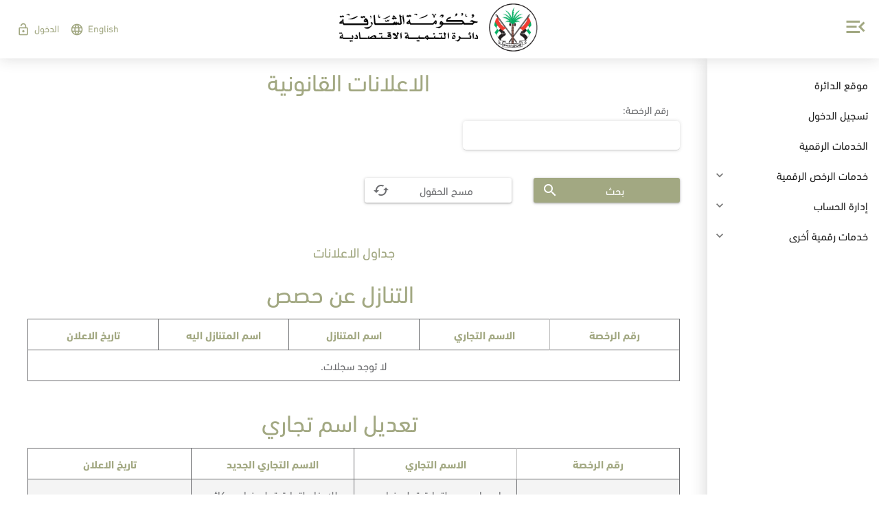

--- FILE ---
content_type: text/html; charset=UTF-8
request_url: https://eservices.sedd.ae/eservicesweb/general-inquiry/legal-advertising/view.xhtml;jsessionid=00wqC5UHD8-rysRgmiTNsBZ_aFouk7LscI2nZJUndoqnz4Ztnpyt!2076357139?chk=1
body_size: 72966
content:
<!DOCTYPE html>
<html xmlns="http://www.w3.org/1999/xhtml" dir="rtl"><head id="j_idt2">
            <meta http-equiv="X-UA-Compatible" content="IE=edge" />
            <meta http-equiv="Content-Type" content="text/html; charset=UTF-8" />
            <meta name="viewport" content="width=device-width, initial-scale=1.0, maximum-scale=1.0, user-scalable=0" />
            <meta name="apple-mobile-web-app-capable" content="yes" /><link type="text/css" rel="stylesheet" href="/eservicesweb/javax.faces.resource/theme.css.xhtml?ln=primefaces-ultima-green" /><link type="text/css" rel="stylesheet" href="/eservicesweb/javax.faces.resource/fa/font-awesome.css.xhtml?ln=primefaces&amp;v=6.0" /><script type="text/javascript" src="/eservicesweb/javax.faces.resource/jquery/jquery.js.xhtml;jsessionid=K73RD3_3gwfO-MoKKoEP9In3aAdv2sVOIvLqQw0tHUZ_Z9SpcEkD!-2120219429?ln=primefaces&amp;v=6.0"></script><script type="text/javascript" src="/eservicesweb/javax.faces.resource/core.js.xhtml;jsessionid=K73RD3_3gwfO-MoKKoEP9In3aAdv2sVOIvLqQw0tHUZ_Z9SpcEkD!-2120219429?ln=primefaces&amp;v=6.0"></script><script type="text/javascript" src="/eservicesweb/javax.faces.resource/idlemonitor/idlemonitor.js.xhtml;jsessionid=K73RD3_3gwfO-MoKKoEP9In3aAdv2sVOIvLqQw0tHUZ_Z9SpcEkD!-2120219429?ln=primefaces&amp;v=6.0"></script><link type="text/css" rel="stylesheet" href="/eservicesweb/javax.faces.resource/components.css.xhtml;jsessionid=K73RD3_3gwfO-MoKKoEP9In3aAdv2sVOIvLqQw0tHUZ_Z9SpcEkD!-2120219429?ln=primefaces&amp;v=6.0" /><script type="text/javascript" src="/eservicesweb/javax.faces.resource/jquery/jquery-plugins.js.xhtml;jsessionid=K73RD3_3gwfO-MoKKoEP9In3aAdv2sVOIvLqQw0tHUZ_Z9SpcEkD!-2120219429?ln=primefaces&amp;v=6.0"></script><script type="text/javascript" src="/eservicesweb/javax.faces.resource/components.js.xhtml;jsessionid=K73RD3_3gwfO-MoKKoEP9In3aAdv2sVOIvLqQw0tHUZ_Z9SpcEkD!-2120219429?ln=primefaces&amp;v=6.0"></script><script type="text/javascript" src="/eservicesweb/javax.faces.resource/keyfilter/keyfilter.js.xhtml;jsessionid=K73RD3_3gwfO-MoKKoEP9In3aAdv2sVOIvLqQw0tHUZ_Z9SpcEkD!-2120219429?ln=primefaces&amp;v=6.0"></script><link type="text/css" rel="stylesheet" href="/eservicesweb/javax.faces.resource/css/nanoscroller.css.xhtml;jsessionid=K73RD3_3gwfO-MoKKoEP9In3aAdv2sVOIvLqQw0tHUZ_Z9SpcEkD!-2120219429?ln=ultima-layout" /><link type="text/css" rel="stylesheet" href="/eservicesweb/javax.faces.resource/css/animate.css.xhtml;jsessionid=K73RD3_3gwfO-MoKKoEP9In3aAdv2sVOIvLqQw0tHUZ_Z9SpcEkD!-2120219429?ln=ultima-layout" /><link type="text/css" rel="stylesheet" href="/eservicesweb/javax.faces.resource/css/ripple.css.xhtml;jsessionid=K73RD3_3gwfO-MoKKoEP9In3aAdv2sVOIvLqQw0tHUZ_Z9SpcEkD!-2120219429?ln=ultima-layout" /><link type="text/css" rel="stylesheet" href="/eservicesweb/javax.faces.resource/css/layout-green.css.xhtml;jsessionid=K73RD3_3gwfO-MoKKoEP9In3aAdv2sVOIvLqQw0tHUZ_Z9SpcEkD!-2120219429?ln=ultima-layout" /><link type="text/css" rel="stylesheet" href="/eservicesweb/javax.faces.resource/icons_icomoon.css.xhtml;jsessionid=K73RD3_3gwfO-MoKKoEP9In3aAdv2sVOIvLqQw0tHUZ_Z9SpcEkD!-2120219429?ln=css" /><link type="text/css" rel="stylesheet" href="/eservicesweb/javax.faces.resource/icons.css.xhtml;jsessionid=K73RD3_3gwfO-MoKKoEP9In3aAdv2sVOIvLqQw0tHUZ_Z9SpcEkD!-2120219429?ln=fonts" /><link type="text/css" rel="stylesheet" href="/eservicesweb/javax.faces.resource/ie-eservices-theme-v3.css.xhtml;jsessionid=K73RD3_3gwfO-MoKKoEP9In3aAdv2sVOIvLqQw0tHUZ_Z9SpcEkD!-2120219429?ln=css" /><link type="text/css" rel="stylesheet" href="/eservicesweb/javax.faces.resource/ie-eservices-layout-rtl-v3.css.xhtml;jsessionid=K73RD3_3gwfO-MoKKoEP9In3aAdv2sVOIvLqQw0tHUZ_Z9SpcEkD!-2120219429?ln=css" /><link type="text/css" rel="stylesheet" href="/eservicesweb/javax.faces.resource/owl.carousel.min.css.xhtml;jsessionid=K73RD3_3gwfO-MoKKoEP9In3aAdv2sVOIvLqQw0tHUZ_Z9SpcEkD!-2120219429?ln=css" /><script type="text/javascript">if(window.PrimeFaces){PrimeFaces.settings.locale='ar';}</script>
		<title>الاعلانات القانونية</title><script type="text/javascript" src="/eservicesweb/javax.faces.resource/js/nanoscroller.js.xhtml;jsessionid=K73RD3_3gwfO-MoKKoEP9In3aAdv2sVOIvLqQw0tHUZ_Z9SpcEkD!-2120219429?ln=ultima-layout"></script><script type="text/javascript" src="/eservicesweb/javax.faces.resource/js/layout.js.xhtml;jsessionid=K73RD3_3gwfO-MoKKoEP9In3aAdv2sVOIvLqQw0tHUZ_Z9SpcEkD!-2120219429?ln=ultima-layout"></script><script type="text/javascript" src="/eservicesweb/javax.faces.resource/js/ripple.js.xhtml;jsessionid=K73RD3_3gwfO-MoKKoEP9In3aAdv2sVOIvLqQw0tHUZ_Z9SpcEkD!-2120219429?ln=ultima-layout"></script><script type="text/javascript" src="/eservicesweb/javax.faces.resource/js/swipe.js.xhtml;jsessionid=K73RD3_3gwfO-MoKKoEP9In3aAdv2sVOIvLqQw0tHUZ_Z9SpcEkD!-2120219429?ln=ultima-layout"></script><script type="text/javascript" src="/eservicesweb/javax.faces.resource/custom.js.xhtml;jsessionid=K73RD3_3gwfO-MoKKoEP9In3aAdv2sVOIvLqQw0tHUZ_Z9SpcEkD!-2120219429?ln=js"></script><script type="text/javascript" src="/eservicesweb/javax.faces.resource/owl.carousel.js.xhtml;jsessionid=K73RD3_3gwfO-MoKKoEP9In3aAdv2sVOIvLqQw0tHUZ_Z9SpcEkD!-2120219429?ln=js"></script>
       
        <script src="https://www.google.com/recaptcha/api.js?onload=recaptchaRender&amp;render=explicit&amp;hl=ar"></script>
        <script src="https://maps.googleapis.com/maps/api/js?key=AIzaSyDHsTiJBFOMYu2a6E2lyNFnYaL4N4lU0dI&amp;callback=initMap" type="text/javascript"></script>
            
            
            <script async="async" src="https://www.googletagmanager.com/gtag/js?id=UA-110812735-2"></script>
            <script>
              window.dataLayer = window.dataLayer || [];
              function gtag(){dataLayer.push(arguments);}
              gtag('js', new Date());
            
              gtag('config', 'UA-110812735-2');
            </script>

          <script type="text/javascript">
      		//mimic Ultima styling for md-inputfield to SelectOneMenu
            //<![CDATA[
            	
            if(PrimeFaces.widget.SelectOneMenu) {
                PrimeFaces.widget.SelectOneMenu = PrimeFaces.widget.SelectOneMenu.extend({
                    init: function(cfg) {
                        this._super(cfg);

                        var $this = this;
                        if(!this.disabled && this.jq.parent().hasClass('md-selectOneMenu')) {
                            //this.itemsContainer.children('.ui-selectonemenu-item:first').css({'display': 'none'});
                            if (this.input.val() != "") {
                                this.jq.addClass("ui-state-filled");
                            }

                            this.input.off('change').on('change', function() {
                               if ($(this).val() != "") {
                                    $this.jq.addClass("ui-state-filled");
                                } else {
                                    $this.jq.removeClass("ui-state-filled");
                                }
                            });
                        }
                    }
                });
            }
            
            var recaptchaRender = function() {
            	if(document.getElementById('recaptcha')){
                	grecaptcha.render('recaptcha', { 'sitekey' : '6Le7RW8UAAAAANMNrvTsiNGBH_mWhI3yAH2ljA-b'});
            	}
              };
            
            //]]>
      		
           
        </script></head><body>
<form id="resetForm" name="resetForm" method="post" action="/eservicesweb/general-inquiry/legal-advertising/view.xhtml;jsessionid=K73RD3_3gwfO-MoKKoEP9In3aAdv2sVOIvLqQw0tHUZ_Z9SpcEkD!-2120219429" enctype="application/x-www-form-urlencoded">
<input type="hidden" name="resetForm" value="resetForm" />
<div id="timeoutSession" class="ui-dialog ui-widget ui-widget-content ui-corner-all ui-shadow ui-hidden-container"><div class="ui-dialog-titlebar ui-widget-header ui-helper-clearfix ui-corner-top"><span id="timeoutSession_title" class="ui-dialog-title"></span></div><div class="ui-dialog-content ui-widget-content">
	  
	  <center><img id="j_idt16" src="/eservicesweb/javax.faces.resource/images/time-out.png.xhtml;jsessionid=K73RD3_3gwfO-MoKKoEP9In3aAdv2sVOIvLqQw0tHUZ_Z9SpcEkD!-2120219429" alt="" width="100px" height="90px" />
	  <h2>انتهاء وقت الجلسة</h2>
	  </center>
		<div><div id="j_idt18" class="ui-panel ui-widget ui-widget-content ui-corner-all" data-widget="widget_j_idt18"><div id="j_idt18_content" class="ui-panel-content ui-widget-content">
               		سوف يتم تسجيل الخروج خلال  <span id="dialog-countdown" style="font-weight: bold"></span> ثواني .
               		<br />
               		للاستمرار بالرجاء الضغط على زر تحديث
               		<br />
               		او بامكانك الدخول عن طريق الهوية الاماراتية 
            	</div></div><script id="j_idt18_s" type="text/javascript">PrimeFaces.cw("Panel","widget_j_idt18",{id:"j_idt18"});</script>
			</div>
		<center><button id="j_idt21" name="j_idt21" class="ui-button ui-widget ui-state-default ui-corner-all ui-button-text-icon-left" onclick="PrimeFaces.ab({s:&quot;j_idt21&quot;,p:&quot;resetForm&quot;,onst:function(cfg){;},onco:function(xhr,status,args){PF('timeoutDialog').hide();;}});return false;" type="submit"><span class="ui-button-icon-left ui-icon ui-c ui-icon-arrowrefresh-1-w"></span><span class="ui-button-text ui-c">تحديث</span></button><script id="j_idt21_s" type="text/javascript">PrimeFaces.cw("CommandButton","widget_j_idt21",{id:"j_idt21"});</script><button id="j_idt22" name="j_idt22" class="ui-button ui-widget ui-state-default ui-corner-all ui-button-text-only" onclick="PrimeFaces.bcn(this,event,[function(event){logout();},function(event){PrimeFaces.ab({s:&quot;j_idt22&quot;});return false;}]);" type="submit"><span class="ui-button-text ui-c">تسجيل الدخول</span></button><script id="j_idt22_s" type="text/javascript">PrimeFaces.cw("CommandButton","widget_j_idt22",{id:"j_idt22"});</script>
		</center></div></div><script id="timeoutSession_s" type="text/javascript">$(function(){PrimeFaces.cw("Dialog","timeoutDialog",{id:"timeoutSession",draggable:false,resizable:false,modal:true,width:"350",height:"350",showEffect:"fade",hideEffect:"fade",onHide:function(){stopCount()},onShow:function(){doTimer()}});});</script><input type="hidden" name="javax.faces.ViewState" id="j_id1:javax.faces.ViewState:0" value="-5630055889168654247:-3816376734873690725" autocomplete="off" />
</form>
	
	<script type="text/javascript">
      var TIME = 30; // in seconds
      var countTimer = TIME;
      var processTimer;
      var timer_is_on = 0;
      var redirectPage = "/eservicesweb";
 
      var countDownDiv = "dialog-countdown";
      var txtCountDown = null;
      if (!txtCountDown)
        txtCountDown = document.getElementById(countDownDiv);
 
      function startIdleMonitor() {
        countTimer = TIME;
        txtCountDown.innerHTML = countTimer;
        PF('timeoutDialog').show();
      }
      
      function timedCount() {
        txtCountDown.innerHTML = countTimer;
        if (countTimer == 0) {
            stopCount();
            window.location.href = redirectPage;
            return;
        }
        countTimer = countTimer - 1;
        processTimer = setTimeout("timedCount()", 1000);
      }
      
      function doTimer() {
        if (!timer_is_on) {
            timer_is_on = 1;
            timedCount();
        }
      }
      
      function stopCount() {
        clearTimeout(processTimer);
        timer_is_on = 0;
      }
      
      function logout(){
      window.location.href = redirectPage;
      }
         
      </script>
    
    <style>
		body .ui-radiobutton .ui-radiobutton-box .ui-radiobutton-icon {
    		top: 0px;
    		 left: -5px;
		}
	</style>
<form id="changeLangForm" name="changeLangForm" method="post" action="/eservicesweb/general-inquiry/legal-advertising/view.xhtml;jsessionid=K73RD3_3gwfO-MoKKoEP9In3aAdv2sVOIvLqQw0tHUZ_Z9SpcEkD!-2120219429" enctype="application/x-www-form-urlencoded">
<input type="hidden" name="changeLangForm" value="changeLangForm" />

		<input type="hidden" id="showLang" styleClass="showLang" name="showLang" value="" /><div id="preferredLangDialog" class="ui-dialog ui-widget ui-widget-content ui-corner-all ui-shadow ui-hidden-container"><div class="ui-dialog-content ui-widget-content">
		    <center>
	  			<h2>يجب تحديد اللغة المفضلة للرسائل النصية و التنبيهات</h2>
	  		</center>
			<div><div id="j_idt28" class="ui-panel ui-widget ui-widget-content ui-corner-all" data-widget="widget_j_idt28"><div id="j_idt28_content" class="ui-panel-content ui-widget-content">
               		<div class="ui-g-8">
                    	<div class="ui-sm-12"><span class="md-selectOneMenu"><table id="prefLangChng" role="presentation" class="ui-selectoneradio ui-widget prefLangChng"><tr><td><div class="ui-radiobutton ui-widget"><div class="ui-helper-hidden-accessible"><input id="prefLangChng:0" name="prefLangChng" type="radio" value="Ar" /></div><div class="ui-radiobutton-box ui-widget ui-corner-all ui-state-default"><span class="ui-radiobutton-icon ui-icon ui-icon-blank ui-c"></span></div></div></td><td><label for="prefLangChng:0">عربي</label></td><td><div class="ui-radiobutton ui-widget"><div class="ui-helper-hidden-accessible"><input id="prefLangChng:1" name="prefLangChng" type="radio" value="En" /></div><div class="ui-radiobutton-box ui-widget ui-corner-all ui-state-default"><span class="ui-radiobutton-icon ui-icon ui-icon-blank ui-c"></span></div></div></td><td><label for="prefLangChng:1">إنجليزي</label></td></tr></table><script id="prefLangChng_s" type="text/javascript">$(function(){PrimeFaces.cw("SelectOneRadio","widget_prefLangChng",{id:"prefLangChng"});});</script>
								<input type="hidden" id="userPrefLangHd" styleClass="userPrefLangHd" name="userPrefLangHd" /></span>
                       	</div>
                	</div></div></div><script id="j_idt28_s" type="text/javascript">PrimeFaces.cw("Panel","widget_j_idt28",{id:"j_idt28"});</script>
			</div>
			<center>
				<div style="display:none" id="preLangErrMsg"><div id="j_idt34" class="ui-panel ui-widget ui-widget-content ui-corner-all" data-widget="widget_j_idt34"><div id="j_idt34_content" class="ui-panel-content ui-widget-content">
	               		<div class="ui-g-12">
							<div class="ui-sm-12">
				            	<h4 style="color: red;">يجب تحديد اللغة المفضلة للرسائل النصية و التنبيهات</h4>
				            </div>
				        </div></div></div><script id="j_idt34_s" type="text/javascript">PrimeFaces.cw("Panel","widget_j_idt34",{id:"j_idt34"});</script>
	            </div>
            
			<div><div id="j_idt37" class="ui-panel ui-widget ui-widget-content ui-corner-all" data-widget="widget_j_idt37"><div id="j_idt37_content" class="ui-panel-content ui-widget-content">
					<div class="ui-g-8">
                    	<div class="ui-sm-12"><div id="j_idt39" class="ui-panelgrid ui-widget ui-panelgrid-blank form-group" style="padding-right: 0px;"><div id="j_idt39_content" class="ui-panelgrid-content ui-widget-content ui-grid ui-grid-responsive"><div class="ui-grid-row"><div class="ui-panelgrid-cell ui-grid-col-8"><button id="j_idt40" name="j_idt40" class="ui-button ui-widget ui-state-default ui-corner-all ui-button-text-only" onclick="PrimeFaces.bcn(this,event,[function(event){showChangeLangDialog()},function(event){PrimeFaces.ab({s:&quot;j_idt40&quot;});return false;}]);" type="submit"><span class="ui-button-text ui-c">اختر</span></button><script id="j_idt40_s" type="text/javascript">PrimeFaces.cw("CommandButton","widget_j_idt40",{id:"j_idt40"});</script></div></div><div class="ui-grid-row"><div class="ui-panelgrid-cell ui-grid-col-8"><button id="changeUserPrefLangBtn" name="changeUserPrefLangBtn" class=" changeUserPrefLangBtn" onclick="PrimeFaces.ab({s:&quot;changeUserPrefLangBtn&quot;,p:&quot;changeLangForm&quot;,onco:function(xhr,status,args){PF('preferredLangDialog').hide();;}});return false;" style="display:none" type="submit"><span class="ui-button-text ui-c">ui-button</span></button><script id="changeUserPrefLangBtn_s" type="text/javascript">PrimeFaces.cw("CommandButton","widget_changeUserPrefLangBtn",{id:"changeUserPrefLangBtn"});</script></div></div></div></div>
						</div>
					</div></div></div><script id="j_idt37_s" type="text/javascript">PrimeFaces.cw("Panel","widget_j_idt37",{id:"j_idt37"});</script>
			</div>
			</center></div></div><script id="preferredLangDialog_s" type="text/javascript">$(function(){PrimeFaces.cw("Dialog","preferredLangDialog",{id:"preferredLangDialog",draggable:false,resizable:false,modal:true,responsive:true});});</script><input type="hidden" name="javax.faces.ViewState" id="j_id1:javax.faces.ViewState:1" value="-5630055889168654247:-3816376734873690725" autocomplete="off" />
</form>
	
	<script type="text/javascript">
      //<![CDATA[
    	$(document).ready(function(){
    		var showPrefLangPop = 'false';
			var preferredLangDialogShow = 'false';
			if (preferredLangDialogShow == 'true' || showPrefLangPop == 'true') {
				PF('preferredLangDialog').show();
			}
		});
			
      function showChangeLangDialog() {
      	var selectedLang = $('[id^=prefLangChng]:checked').val();
      	if ("Ar" != selectedLang && "En" != selectedLang) {
      		document.getElementById('preLangErrMsg').style.display = 'block';
      		return;
      	} else {
      		$('.changeUserPrefLangBtn').click();
      	}
      	
      }
      
      
      
      function logout(){
      	
      }
      //]]>
      </script>
    
	<div id="theme-main-body" class="main-body layout-compact">
    	<div class="layout-wrapper menu-layout-static         layout-rtl         ">
	
	<div class="topbar clearfix">
    	
            	
          
        <div class="topbar-middle"><a href="https://sedd.ae/ar/web/sedd/home;jsessionid=K73RD3_3gwfO-MoKKoEP9In3aAdv2sVOIvLqQw0tHUZ_Z9SpcEkD!-2120219429" class="ui-link ui-widget"><img id="j_idt48" src="/eservicesweb/javax.faces.resource/images/sedd_logo_ar.png.xhtml;jsessionid=K73RD3_3gwfO-MoKKoEP9In3aAdv2sVOIvLqQw0tHUZ_Z9SpcEkD!-2120219429" alt="" /></a>
        </div>
       
        	<div class="topbar-right"><a id="menu-button" href=";jsessionid=K73RD3_3gwfO-MoKKoEP9In3aAdv2sVOIvLqQw0tHUZ_Z9SpcEkD!-2120219429#" class="ui-link ui-widget">
	   				
	   				<i class="material-icons">menu_open</i></a>
            
            
            <a id="topbar-menu-button" href="#">
                <i class="material-icons"></i>
            </a>
            <ul class="topbar-items fadeInDown animated">
            	
            	
            	<li><a id="j_idt53" href="#" class="ui-commandlink ui-widget test" onclick="PrimeFaces.ab({s:&quot;j_idt53&quot;,onst:function(cfg){PF('ajaxStatusDialog').show();;},onsu:function(data,status,xhr){;},onco:function(xhr,status,args){reloadPage();;}});return false;">
         				<i class="topbar-icon ui-icon ui-icon-language animated swing"></i>
         				<span class="topbar-item-name show-topbar-item-label">English</span></a>

                </li>
            		<li>
	                	<a href="#" onclick="location.href='https://eservices.sedd.ae/eservicesweb/login/views/login.xhtml'">
	                        
	                        <i class="topbar-icon ui-icon ui-icon-lock-open animated swing"></i>
	                        <span class="topbar-item-name show-topbar-item-label">
	                        	الدخول
	                        </span>
	                    </a>
	                    
	                </li>
                
            	
                
                
                
                
                
            </ul>
        </div>
    </div>
	
	<script type="text/javascript">
		//<![CDATA[
		function reloadPage() {
			var url = window.location.href;
			
			url = url.replace("?lang=ar&","?"); url = url.replace("?lang=en&","?");
			url = url.replace("?lang=Ar&","?"); url = url.replace("?lang=En&","?");
			url = url.replace("?lang=aR&","?"); url = url.replace("?lang=eN&","?");
			url = url.replace("?lang=AR&","?"); url = url.replace("?lang=EN&","?");
			
			url = url.replace("&lang=ar",""); url = url.replace("&lang=en","");
			url = url.replace("&lang=Ar",""); url = url.replace("&lang=En","");
			url = url.replace("&lang=aR",""); url = url.replace("&lang=eN","");
			url = url.replace("&lang=AR",""); url = url.replace("&lang=EN","");
			
			url = url.replace("?lang=ar",""); url = url.replace("?lang=en","");
			url = url.replace("?lang=Ar",""); url = url.replace("?lang=En","");
			url = url.replace("?lang=aR",""); url = url.replace("?lang=eN","");
			url = url.replace("?lang=AR",""); url = url.replace("?lang=EN","");
			
			window.location.assign(url);
		}
		//]]>
	</script>
<form id="menuform" name="menuform" method="post" action="/eservicesweb/general-inquiry/legal-advertising/view.xhtml;jsessionid=K73RD3_3gwfO-MoKKoEP9In3aAdv2sVOIvLqQw0tHUZ_Z9SpcEkD!-2120219429" enctype="application/x-www-form-urlencoded">
<input type="hidden" name="menuform" value="menuform" />

        <div class="layout-menu">
            <div class="nano">
                <div class="nano-content menu-scroll-content"><ul id="menuform:j_idt106" class="ultima-menu clearfix"><li id="menuform:j_idt106_0" role="menuitem"><a title="APM_portalLink" class="flip-material-icons" href="https://sedd.ae/ar/web/sedd/home;jsessionid=K73RD3_3gwfO-MoKKoEP9In3aAdv2sVOIvLqQw0tHUZ_Z9SpcEkD!-2120219429" target="_blank"><i class="material-icons"></i><span>موقع الدائرة</span></a></li><li id="menuform:j_idt106_1" role="menuitem"><a title="APM_login" class="flip-material-icons" href="/eservicesweb/login/views/login.xhtml;jsessionid=K73RD3_3gwfO-MoKKoEP9In3aAdv2sVOIvLqQw0tHUZ_Z9SpcEkD!-2120219429" onclick="PF('ajaxStatusDialog').show();"><i class="material-icons"></i><span>تسجيل الدخول</span></a></li><li id="menuform:j_idt106_2" role="menuitem"><a title="APM_home" href="/eservicesweb/license-transactions/views/e-services.xhtml;jsessionid=K73RD3_3gwfO-MoKKoEP9In3aAdv2sVOIvLqQw0tHUZ_Z9SpcEkD!-2120219429" onclick="PF('ajaxStatusDialog').show();"><i class="material-icons"></i><span>الخدمات الرقمية</span></a></li><li id="menuform:j_idt106_3" role="menuitem"><a href="#" class="ripplelink"><i class="material-icons"></i><span>خدمات الرخص الرقمية</span><span class="ink animate"></span><i class="material-icons">&#xE313;</i></a><ul role="menu"><li id="menuform:j_idt106_3_0" role="menuitem"><a title="APM_13" href="https://eservices.sedd.ae/eservicesweb/general-inquiry/eforms/transactions.xhtml;jsessionid=K73RD3_3gwfO-MoKKoEP9In3aAdv2sVOIvLqQw0tHUZ_Z9SpcEkD!-2120219429?chk=1" onclick="PF('ajaxStatusDialog').show();"><i class="material-icons"></i><span>متابعة الطلبات</span></a></li><li id="menuform:j_idt106_3_1" role="menuitem"><a title="APM_50" href="https://eservices.sedd.ae/eservicesweb/license-transactions/views/e-forms-approvals.xhtml;jsessionid=K73RD3_3gwfO-MoKKoEP9In3aAdv2sVOIvLqQw0tHUZ_Z9SpcEkD!-2120219429" onclick="PF('ajaxStatusDialog').show();"><i class="material-icons"></i><span>موافقات المستثمرين</span></a></li><li id="menuform:j_idt106_3_2" role="menuitem"><a title="APM_4" href="https://eservices.sedd.ae/eservicesweb/payment-transactions/views/print-payment-voucher.xhtml;jsessionid=K73RD3_3gwfO-MoKKoEP9In3aAdv2sVOIvLqQw0tHUZ_Z9SpcEkD!-2120219429?chk=1" onclick="PF('ajaxStatusDialog').show();"><i class="material-icons"></i><span>طباعة إذن الدفع</span></a></li><li id="menuform:j_idt106_3_3" role="menuitem"><a title="APM_5" href="https://eservices.sedd.ae/eservicesweb/license-transactions/license-cost-estimate/view.xhtml;jsessionid=K73RD3_3gwfO-MoKKoEP9In3aAdv2sVOIvLqQw0tHUZ_Z9SpcEkD!-2120219429?chk=1" onclick="PF('ajaxStatusDialog').show();"><i class="material-icons"></i><span>الرسوم التقديرية لرخصة جديدة</span></a></li><li id="menuform:j_idt106_3_4" role="menuitem"><a title="APM_6" href="https://eservices.sedd.ae/eservicesweb/license-transactions/my-licenses/view.xhtml;jsessionid=K73RD3_3gwfO-MoKKoEP9In3aAdv2sVOIvLqQw0tHUZ_Z9SpcEkD!-2120219429?chk=1" onclick="PF('ajaxStatusDialog').show();"><i class="material-icons"></i><span>رخصي</span></a></li><li id="menuform:j_idt106_3_5" role="menuitem"><a title="APM_7" href="https://eservices.sedd.ae/eservicesweb/payment-transactions/investor-pv/investor-pv.xhtml;jsessionid=K73RD3_3gwfO-MoKKoEP9In3aAdv2sVOIvLqQw0tHUZ_Z9SpcEkD!-2120219429?chk=1" onclick="PF('ajaxStatusDialog').show();"><i class="material-icons"></i><span>أذونات الدفع الخاصة بي</span></a></li><li id="menuform:j_idt106_3_6" role="menuitem"><a title="APM_10" href="https://eservices.sedd.ae/eservicesweb/payment-transactions/views/print-payment-voucher.xhtml;jsessionid=K73RD3_3gwfO-MoKKoEP9In3aAdv2sVOIvLqQw0tHUZ_Z9SpcEkD!-2120219429?chk=1" onclick="PF('ajaxStatusDialog').show();"><i class="material-icons"></i><span>الدفع الإلكتروني</span></a></li><li id="menuform:j_idt106_3_7" role="menuitem"><a title="APM_11" href="https://eservices.sedd.ae/eservicesweb/license-transactions/views/e-forms.xhtml;jsessionid=K73RD3_3gwfO-MoKKoEP9In3aAdv2sVOIvLqQw0tHUZ_Z9SpcEkD!-2120219429?chk=1" onclick="PF('ajaxStatusDialog').show();"><i class="material-icons"></i><span>الطلبات الإلكترونية</span></a></li><li id="menuform:j_idt106_3_8" role="menuitem"><a title="APM_12" href="https://eservices.sedd.ae/eservicesweb/license-transactions/investor-registration/inv-reg-terms.xhtml;jsessionid=K73RD3_3gwfO-MoKKoEP9In3aAdv2sVOIvLqQw0tHUZ_Z9SpcEkD!-2120219429?chk=1" onclick="PF('ajaxStatusDialog').show();"><i class="material-icons"></i><span>تسجيل مبدئي لمستثمر جديد</span></a></li><li id="menuform:j_idt106_3_9" role="menuitem"><a title="APM_14" href="https://eservices.sedd.ae/eservicesweb/payment-transactions/payments/receipts.xhtml;jsessionid=K73RD3_3gwfO-MoKKoEP9In3aAdv2sVOIvLqQw0tHUZ_Z9SpcEkD!-2120219429?chk=1" onclick="PF('ajaxStatusDialog').show();"><i class="material-icons"></i><span>متابعة الإيصالات</span></a></li><li id="menuform:j_idt106_3_10" role="menuitem"><a title="APM_15" href="https://eservices.sedd.ae/eservicesweb/license-transactions/transaction-status/TransactionStatusForm.xhtml;jsessionid=K73RD3_3gwfO-MoKKoEP9In3aAdv2sVOIvLqQw0tHUZ_Z9SpcEkD!-2120219429?chk=1" onclick="PF('ajaxStatusDialog').show();"><i class="material-icons"></i><span>متابعة حالة الطلب</span></a></li><li id="menuform:j_idt106_3_11" role="menuitem"><a title="APM_16" href="https://eservices.sedd.ae/eservicesweb/license-transactions/search_license/main-inq-lic.xhtml;jsessionid=K73RD3_3gwfO-MoKKoEP9In3aAdv2sVOIvLqQw0tHUZ_Z9SpcEkD!-2120219429?chk=1" onclick="PF('ajaxStatusDialog').show();"><i class="material-icons"></i><span>بحث عن رخصة</span></a></li><li id="menuform:j_idt106_3_12" role="menuitem"><a title="APM_34" href="https://eservices.sedd.ae/eservicesweb/permit-transactions/sales-special-offers/specialOffers.xhtml;jsessionid=K73RD3_3gwfO-MoKKoEP9In3aAdv2sVOIvLqQw0tHUZ_Z9SpcEkD!-2120219429?chk=1" onclick="PF('ajaxStatusDialog').show();"><i class="material-icons"></i><span>العروض و التنزيلات</span></a></li><li id="menuform:j_idt106_3_13" role="menuitem"><a title="APM_17" href="https://eservices.sedd.ae/eservicesweb/general-inquiry/trade-name-inquiry/trade-name-inquiry.xhtml;jsessionid=K73RD3_3gwfO-MoKKoEP9In3aAdv2sVOIvLqQw0tHUZ_Z9SpcEkD!-2120219429?chk=1" onclick="PF('ajaxStatusDialog').show();"><i class="material-icons"></i><span>الإستعلام عن توفر اسم تجاري</span></a></li><li id="menuform:j_idt106_3_14" role="menuitem"><a title="APM_18" href="https://eservices.sedd.ae/eservicesweb/general-inquiry/activity-inquiry/activity-inq.xhtml;jsessionid=K73RD3_3gwfO-MoKKoEP9In3aAdv2sVOIvLqQw0tHUZ_Z9SpcEkD!-2120219429?chk=1" onclick="PF('ajaxStatusDialog').show();"><i class="material-icons"></i><span>الإستعلام عن الأنشطة</span></a></li><li id="menuform:j_idt106_3_15" role="menuitem"><a title="APM_19" href="https://eservices.sedd.ae/eservicesweb/general-inquiry/legal-advertising/view.xhtml;jsessionid=K73RD3_3gwfO-MoKKoEP9In3aAdv2sVOIvLqQw0tHUZ_Z9SpcEkD!-2120219429?chk=1" onclick="PF('ajaxStatusDialog').show();"><i class="material-icons"></i><span>الإعلانات القانونية</span></a></li><li id="menuform:j_idt106_3_16" role="menuitem"><a title="APM_8" href="https://eservices.sedd.ae/eservicesweb/license-transactions/my-warehouses/view.xhtml;jsessionid=K73RD3_3gwfO-MoKKoEP9In3aAdv2sVOIvLqQw0tHUZ_Z9SpcEkD!-2120219429?chk=1" onclick="PF('ajaxStatusDialog').show();"><i class="material-icons"></i><span>مستودعاتي</span></a></li><li id="menuform:j_idt106_3_17" role="menuitem"><a title="APM_22" href="https://eservices.sedd.ae/eservicesweb/general-inquiry/pccertificate-inquiry/pccertificate-inquiry.xhtml;jsessionid=K73RD3_3gwfO-MoKKoEP9In3aAdv2sVOIvLqQw0tHUZ_Z9SpcEkD!-2120219429?chk=1" onclick="PF('ajaxStatusDialog').show();"><i class="material-icons"></i><span>بحث عن شهادة رسوم الخدمات</span></a></li></ul></li><li id="menuform:j_idt106_4" role="menuitem"><a href="#" class="ripplelink"><i class="material-icons"></i><span>إدارة الحساب</span><span class="ink animate"></span><i class="material-icons">&#xE313;</i></a><ul role="menu"><li id="menuform:j_idt106_4_0" role="menuitem"><a title="APM_23" href="https://eservices.sedd.ae/eservicesweb/login/update-user/view.xhtml;jsessionid=K73RD3_3gwfO-MoKKoEP9In3aAdv2sVOIvLqQw0tHUZ_Z9SpcEkD!-2120219429?chk=1" onclick="PF('ajaxStatusDialog').show();"><i class="material-icons"></i><span>تغيير معلومات الاتصال</span></a></li></ul></li><li id="menuform:j_idt106_5" role="menuitem"><a href="#" class="ripplelink"><i class="material-icons"></i><span>خدمات رقمية أخرى</span><span class="ink animate"></span><i class="material-icons">&#xE313;</i></a><ul role="menu"><li id="menuform:j_idt106_5_0" role="menuitem"><a title="APM_25" href="https://eservices.sedd.ae/eservicesweb/general-transactions/suggestions/view.xhtml;jsessionid=K73RD3_3gwfO-MoKKoEP9In3aAdv2sVOIvLqQw0tHUZ_Z9SpcEkD!-2120219429?chk=1" onclick="PF('ajaxStatusDialog').show();"><i class="material-icons"></i><span>اقتراحات / شكاوي</span></a></li><li id="menuform:j_idt106_5_1" role="menuitem"><a title="APM_29" href="https://eservices.sedd.ae/eserviceswebhttps://sedd-odoo.sedd.gov.ae/trainee/create_applications;jsessionid=K73RD3_3gwfO-MoKKoEP9In3aAdv2sVOIvLqQw0tHUZ_Z9SpcEkD!-2120219429" onclick="PF('ajaxStatusDialog').show();"><i class="material-icons"></i><span>طلب الالتحاق بتدريب عملي</span></a></li><li id="menuform:j_idt106_5_2" role="menuitem"><a title="APM_51" href="https://eservices.sedd.ae/eservicesweb/general-transactions/surveys/surveys-list.xhtml;jsessionid=K73RD3_3gwfO-MoKKoEP9In3aAdv2sVOIvLqQw0tHUZ_Z9SpcEkD!-2120219429?chk=1" onclick="PF('ajaxStatusDialog').show();"><i class="material-icons"></i><span>الإستبيانات</span></a></li></ul></li></ul><script id="menuform:j_idt106_s" type="text/javascript">PrimeFaces.cw("Ultima","widget_menuform_j_idt106",{id:"menuform:j_idt106"});</script>
                </div>
            </div>
        </div><script type="text/javascript">
    			// <![CDATA[
    				function navigateMenuUrl(urlString) {
						window.location.href = urlString;
						return false;
					}
				// ]]></script><input type="hidden" name="javax.faces.ViewState" id="j_id1:javax.faces.ViewState:2" value="-5630055889168654247:-3816376734873690725" autocomplete="off" />
</form>
    <script>
    		$(function() {
    			$('a[title^="APM_"]').each(function() {
    				var newID = $(this).prop('title');
    				// set input element id to the title value (which is transaction id value)
    				$(this).prop('id', newID);
    				// remove title so that it will not be displayed to user.
    				$(this).removeAttr('title');
    			});
    		});
    	</script>
    		
            
            <div class="layout-main">
<form id="j_idt119" name="j_idt119" method="post" action="/eservicesweb/general-inquiry/legal-advertising/view.xhtml;jsessionid=K73RD3_3gwfO-MoKKoEP9In3aAdv2sVOIvLqQw0tHUZ_Z9SpcEkD!-2120219429" enctype="multipart/form-data">
<input type="hidden" name="j_idt119" value="j_idt119" />

			<div class="ui-fluid">
                <div class="ui-g">
                    <div class="ui-g-12">
                    	
                        <div class="card card-w-title"><div id="j_idt119:msgs" class="ui-messages ui-widget" aria-live="polite"></div><div id="j_idt119:j_idt121" class="ui-panel ui-widget ui-widget-content ui-corner-all" data-widget="widget_j_idt119_j_idt121"><div id="j_idt119:j_idt121_header" class="ui-panel-titlebar ui-widget-header ui-helper-clearfix ui-corner-all"><span class="ui-panel-title">الاعلانات القانونية</span></div><div id="j_idt119:j_idt121_content" class="ui-panel-content ui-widget-content"><div id="j_idt119:j_idt122" class="ui-panelgrid ui-widget ui-panelgrid-blank form-group" style="border:0px none; background-color:transparent;"><div id="j_idt119:j_idt122_content" class="ui-panelgrid-content ui-widget-content ui-grid ui-grid-responsive"><div class="ui-grid-row"><div class="ui-panelgrid-cell ui-grid-col-4"><span class="md-inputfield"><script id="j_idt119:j_idt124_s" type="text/javascript">$(function(){PrimeFaces.cw("KeyFilter","widget_j_idt119_j_idt124",{id:"j_idt119:j_idt124",target:"j_idt119:licNo",regEx:/[0-9_]/i});});</script><input id="j_idt119:licNo" name="j_idt119:licNo" type="text" style="width:316px" class="ui-inputfield ui-inputmask ui-widget ui-state-default ui-corner-all" /><script id="j_idt119:licNo_s" type="text/javascript">PrimeFaces.cw("InputMask","widget_j_idt119_licNo",{id:"j_idt119:licNo",mask:""});</script><label id="j_idt119:j_idt125" class="ui-outputlabel ui-widget" for="j_idt119:licNo">رقم الرخصة:</label></span></div></div></div></div><div id="j_idt119:j_idt126" class="ui-panelgrid ui-widget ui-panelgrid-blank form-group"><div id="j_idt119:j_idt126_content" class="ui-panelgrid-content ui-widget-content ui-grid ui-grid-responsive"><div class="ui-grid-row"><div class="ui-panelgrid-cell ui-grid-col-3"><button id="j_idt119:CmdBtn" name="j_idt119:CmdBtn" class="ui-button ui-widget ui-state-default ui-corner-all ui-button-text-icon-left" onclick="PrimeFaces.ab({s:&quot;j_idt119:CmdBtn&quot;,p:&quot;j_idt119&quot;,u:&quot;j_idt119&quot;});return false;" type="submit"><span class="ui-button-icon-left ui-icon ui-c ui-icon-search"></span><span class="ui-button-text ui-c">بحث</span></button><script id="j_idt119:CmdBtn_s" type="text/javascript">PrimeFaces.cw("CommandButton","widget_j_idt119_CmdBtn",{id:"j_idt119:CmdBtn"});</script></div><div class="ui-panelgrid-cell ui-grid-col-3"><button id="j_idt119:j_idt127" name="j_idt119:j_idt127" class="ui-button ui-widget ui-state-default ui-corner-all ui-button-text-icon-left blackButton" onclick="PrimeFaces.ab({s:&quot;j_idt119:j_idt127&quot;,u:&quot;j_idt119&quot;,onst:function(cfg){PF('ajaxStatusDialog').show();;},onco:function(xhr,status,args){PF('ajaxStatusDialog').hide();;}});return false;" type="submit"><span class="ui-button-icon-left ui-icon ui-c ui-icon-cached"></span><span class="ui-button-text ui-c">مسح الحقول</span></button><script id="j_idt119:j_idt127_s" type="text/javascript">PrimeFaces.cw("CommandButton","widget_j_idt119_j_idt127",{id:"j_idt119:j_idt127"});</script></div></div></div></div><img id="j_idt119:j_idt128" alt="" src="/eservicesweb/javax.faces.resource/spacer/dot_clear.gif.xhtml?ln=primefaces&amp;v=6.0" />
   
   
   		<H3>جداول الاعلانات</H3><div id="j_idt119:j_idt130" class="ui-panel ui-widget ui-widget-content ui-corner-all" data-widget="widget_j_idt119_j_idt130"><div id="j_idt119:j_idt130_header" class="ui-panel-titlebar ui-widget-header ui-helper-clearfix ui-corner-all"><span class="ui-panel-title">التنازل عن حصص</span><a id="j_idt119:j_idt130_toggler" href="#" class="ui-panel-titlebar-icon ui-corner-all ui-state-default"><span class="ui-icon ui-icon-minusthick"></span></a></div><div id="j_idt119:j_idt130_content" class="ui-panel-content ui-widget-content"><div id="j_idt119:testTable" class="ui-datatable ui-widget ui-datatable-reflow"><div class="ui-datatable-tablewrapper"><table role="grid"><thead id="j_idt119:testTable_head"><tr role="row"><th id="j_idt119:testTable:j_idt131" class="ui-state-default" role="columnheader" aria-label="رقم الرخصة"><span class="ui-column-title">رقم الرخصة</span></th><th id="j_idt119:testTable:j_idt133" class="ui-state-default" role="columnheader" aria-label="الاسم التجاري"><span class="ui-column-title">الاسم التجاري</span></th><th id="j_idt119:testTable:j_idt135" class="ui-state-default" role="columnheader" aria-label="اسم المتنازل"><span class="ui-column-title">اسم المتنازل</span></th><th id="j_idt119:testTable:j_idt137" class="ui-state-default" role="columnheader" aria-label="اسم المتنازل اليه"><span class="ui-column-title">اسم المتنازل اليه</span></th><th id="j_idt119:testTable:j_idt139" class="ui-state-default" role="columnheader" aria-label="تاريخ الاعلان"><span class="ui-column-title">تاريخ الاعلان</span></th></tr></thead><tbody id="j_idt119:testTable_data" class="ui-datatable-data ui-widget-content"><tr class="ui-widget-content ui-datatable-empty-message"><td colspan="5">لا توجد سجلات.</td></tr></tbody></table></div></div><script id="j_idt119:testTable_s" type="text/javascript">$(function(){PrimeFaces.cw("DataTable","widget_j_idt119_testTable",{id:"j_idt119:testTable",paginator:{id:['j_idt119:testTable_paginator_bottom'],rows:10,rowCount:0,page:0,currentPageTemplate:'({currentPage} of {totalPages})',alwaysVisible:false},reflow:true,rowHover:true});});</script></div><input type="hidden" id="j_idt119:j_idt130_collapsed" name="j_idt119:j_idt130_collapsed" value="false" /></div><script id="j_idt119:j_idt130_s" type="text/javascript">PrimeFaces.cw("Panel","widget_j_idt119_j_idt130",{id:"j_idt119:j_idt130",toggleable:true,toggleSpeed:500,collapsed:false,toggleOrientation:"vertical"});</script><img id="j_idt119:j_idt141" width="100" height="5" alt="" src="/eservicesweb/javax.faces.resource/spacer/dot_clear.gif.xhtml?ln=primefaces&amp;v=6.0" /><div id="j_idt119:j_idt142" class="ui-panel ui-widget ui-widget-content ui-corner-all" data-widget="widget_j_idt119_j_idt142"><div id="j_idt119:j_idt142_header" class="ui-panel-titlebar ui-widget-header ui-helper-clearfix ui-corner-all"><span class="ui-panel-title">تعديل اسم تجاري</span><a id="j_idt119:j_idt142_toggler" href="#" class="ui-panel-titlebar-icon ui-corner-all ui-state-default"><span class="ui-icon ui-icon-minusthick"></span></a></div><div id="j_idt119:j_idt142_content" class="ui-panel-content ui-widget-content"><div id="j_idt119:table2" class="ui-datatable ui-widget ui-datatable-reflow"><div class="ui-datatable-tablewrapper"><table role="grid"><thead id="j_idt119:table2_head"><tr role="row"><th id="j_idt119:table2:j_idt143" class="ui-state-default" role="columnheader" aria-label="رقم الرخصة"><span class="ui-column-title">رقم الرخصة</span></th><th id="j_idt119:table2:j_idt145" class="ui-state-default" role="columnheader" aria-label="الاسم التجاري"><span class="ui-column-title">الاسم التجاري</span></th><th id="j_idt119:table2:j_idt147" class="ui-state-default" role="columnheader" aria-label="الاسم التجاري الجديد"><span class="ui-column-title">الاسم التجاري الجديد</span></th><th id="j_idt119:table2:j_idt149" class="ui-state-default" role="columnheader" aria-label="تاريخ الاعلان"><span class="ui-column-title">تاريخ الاعلان</span></th></tr></thead><tbody id="j_idt119:table2_data" class="ui-datatable-data ui-widget-content"><tr data-ri="0" class="ui-widget-content ui-datatable-even" role="row"><td role="gridcell">768418</td><td role="gridcell">حاجي ابو عبيد لتجارة قطع غيار ومكائن السيارات المستعملة</td><td role="gridcell">ملك خان لتجارة قطع غيار ومكائن السيارات المستعملة</td><td role="gridcell">15/01/2026</td></tr><tr data-ri="1" class="ui-widget-content ui-datatable-odd" role="row"><td role="gridcell">920652</td><td role="gridcell">اللمعه النقيه لخدمات تنظيف المباني ومكافحة الحشرات ذ.م.م.ش.ش.و</td><td role="gridcell">اللمعة النقية لخدمات تنظيف المباني ذ.م.م.ش.ش.و</td><td role="gridcell">12/01/2026</td></tr><tr data-ri="2" class="ui-widget-content ui-datatable-even" role="row"><td role="gridcell">924872</td><td role="gridcell">الممشى براندد ريزيدنسز ذ.م.م</td><td role="gridcell">الفه ذ.م.م</td><td role="gridcell">14/01/2026</td></tr><tr data-ri="3" class="ui-widget-content ui-datatable-odd" role="row"><td role="gridcell">743406</td><td role="gridcell">الطاقة البديلة لمقاولات تمديدات الغاز  ذ.م.م.ش.ش.و</td><td role="gridcell">الطاقة البديلة لمقاولات تمديدات الغاز و تركيب و صيانة معدات الحريق</td><td role="gridcell">14/01/2026</td></tr><tr data-ri="4" class="ui-widget-content ui-datatable-even" role="row"><td role="gridcell">817442</td><td role="gridcell">القرية للشحن ذ.م.م</td><td role="gridcell">نور للشحن البحري ذ.م.م</td><td role="gridcell">13/01/2026</td></tr><tr data-ri="5" class="ui-widget-content ui-datatable-odd" role="row"><td role="gridcell">526755</td><td role="gridcell">الملكي لمقاولات الكتروميكانيكية بحرية ذ.م.م.ش.ش.و</td><td role="gridcell">الملكي لانظمة الامن والسلامة و إطفاء الحريق ذ م م ش ش و</td><td role="gridcell">14/01/2026</td></tr><tr data-ri="6" class="ui-widget-content ui-datatable-even" role="row"><td role="gridcell">903511</td><td role="gridcell">االتن هوم للمصاعد والمطابخ - ذ.م.م  فرع الشارقة 1</td><td role="gridcell">التن ليفت للمصاعد ذ م م - فرع الشارقة1</td><td role="gridcell">16/01/2026</td></tr><tr data-ri="7" class="ui-widget-content ui-datatable-odd" role="row"><td role="gridcell">552142</td><td role="gridcell"> ركن الشمس للرخام ذ.م.م.ش.ش.و</td><td role="gridcell">اجاجا خان لتجارة اجهزة التكييف ذ.م.م.ش.ش.و</td><td role="gridcell">14/01/2026</td></tr><tr data-ri="8" class="ui-widget-content ui-datatable-even" role="row"><td role="gridcell">901635</td><td role="gridcell">الابتسامة المرئية للنظارات ذ.م.م</td><td role="gridcell">العنوان للنظارات ذ.م.م</td><td role="gridcell">12/01/2026</td></tr><tr data-ri="9" class="ui-widget-content ui-datatable-odd" role="row"><td role="gridcell">817698</td><td role="gridcell">صالون القصة الرهيبة للحلاقه ذ.م.م.ش.ش.و</td><td role="gridcell">صالون خط الربيع للحلاقة الرجالية - فرع 1</td><td role="gridcell">15/01/2026</td></tr></tbody></table></div><div id="j_idt119:table2_paginator_bottom" class="ui-paginator ui-paginator-bottom ui-widget-header ui-corner-bottom" role="navigation" aria-label="Pagination"><a href="#" class="ui-paginator-first ui-state-default ui-corner-all ui-state-disabled" aria-label="First Page"><span class="ui-icon ui-icon-seek-first">p</span></a><a href="#" class="ui-paginator-prev ui-state-default ui-corner-all ui-state-disabled" aria-label="Previous Page"><span class="ui-icon ui-icon-seek-prev">p</span></a><a href="#" class="ui-paginator-next ui-state-default ui-corner-all" aria-label="Next Page" tabindex="0"><span class="ui-icon ui-icon-seek-next">p</span></a><a href="#" class="ui-paginator-last ui-state-default ui-corner-all" aria-label="Last Page" tabindex="0"><span class="ui-icon ui-icon-seek-end">p</span></a></div></div><script id="j_idt119:table2_s" type="text/javascript">$(function(){PrimeFaces.cw("DataTable","widget_j_idt119_table2",{id:"j_idt119:table2",paginator:{id:['j_idt119:table2_paginator_bottom'],rows:10,rowCount:44,page:0,currentPageTemplate:'({currentPage} of {totalPages})',alwaysVisible:false},reflow:true,rowHover:true});});</script></div><input type="hidden" id="j_idt119:j_idt142_collapsed" name="j_idt119:j_idt142_collapsed" value="false" /></div><script id="j_idt119:j_idt142_s" type="text/javascript">PrimeFaces.cw("Panel","widget_j_idt119_j_idt142",{id:"j_idt119:j_idt142",toggleable:true,toggleSpeed:500,collapsed:false,toggleOrientation:"vertical"});</script><img id="j_idt119:j_idt151" width="100" height="5" alt="" src="/eservicesweb/javax.faces.resource/spacer/dot_clear.gif.xhtml?ln=primefaces&amp;v=6.0" /><div id="j_idt119:j_idt152" class="ui-panel ui-widget ui-widget-content ui-corner-all" data-widget="widget_j_idt119_j_idt152"><div id="j_idt119:j_idt152_header" class="ui-panel-titlebar ui-widget-header ui-helper-clearfix ui-corner-all"><span class="ui-panel-title">الغاء التراخيص</span><a id="j_idt119:j_idt152_toggler" href="#" class="ui-panel-titlebar-icon ui-corner-all ui-state-default"><span class="ui-icon ui-icon-minusthick"></span></a></div><div id="j_idt119:j_idt152_content" class="ui-panel-content ui-widget-content"><div id="j_idt119:table3" class="ui-datatable ui-widget ui-datatable-reflow"><div class="ui-datatable-tablewrapper"><table role="grid"><thead id="j_idt119:table3_head"><tr role="row"><th id="j_idt119:table3:j_idt153" class="ui-state-default" role="columnheader" aria-label="رقم الرخصة"><span class="ui-column-title">رقم الرخصة</span></th><th id="j_idt119:table3:j_idt155" class="ui-state-default" role="columnheader" aria-label="الاسم التجاري"><span class="ui-column-title">الاسم التجاري</span></th><th id="j_idt119:table3:j_idt157" class="ui-state-default" role="columnheader" aria-label="أسماء اصحاب التراخيص"><span class="ui-column-title">أسماء اصحاب التراخيص</span></th><th id="j_idt119:table3:j_idt159" class="ui-state-default" role="columnheader" aria-label="تاريخ الاعلان"><span class="ui-column-title">تاريخ الاعلان</span></th></tr></thead><tbody id="j_idt119:table3_data" class="ui-datatable-data ui-widget-content"><tr data-ri="0" class="ui-widget-content ui-datatable-even" role="row"><td role="gridcell">805957</td><td role="gridcell">صالون الطريق الازرق للسيدات</td><td role="gridcell">احمد محمد خليفه ولدالطويله السويدى,صبا ناز محمد عزيز شيخ محمد عزيز عبدول رزاق شيخ</td><td role="gridcell">16/01/2026</td></tr><tr data-ri="1" class="ui-widget-content ui-datatable-odd" role="row"><td role="gridcell">901977</td><td role="gridcell">مملكة الثلج لتحضير الحلويات</td><td role="gridcell">حياه حسن كرم</td><td role="gridcell">19/01/2026</td></tr><tr data-ri="2" class="ui-widget-content ui-datatable-even" role="row"><td role="gridcell">793683</td><td role="gridcell">عيسى علي الذباحي للمتاجرة الالكترونية</td><td role="gridcell">عيسى على سيف على الذباحى</td><td role="gridcell">16/01/2026</td></tr><tr data-ri="3" class="ui-widget-content ui-datatable-odd" role="row"><td role="gridcell">770690</td><td role="gridcell">الركن المثالي لصيانه المركبات</td><td role="gridcell">على عبدالرحمن على عبدالله ال على,محمد عارف مريدا سمس مريدا</td><td role="gridcell">19/01/2026</td></tr><tr data-ri="4" class="ui-widget-content ui-datatable-even" role="row"><td role="gridcell">793727</td><td role="gridcell">سماء الرافدين لتجارة قطع غيار السيارات المستعملة</td><td role="gridcell">فراس سامى رزوقى الجبارى,احمد مطر احمد الحسن المنصورى</td><td role="gridcell">19/01/2026</td></tr><tr data-ri="5" class="ui-widget-content ui-datatable-odd" role="row"><td role="gridcell">801946</td><td role="gridcell">كافتيريا ركن الطعام</td><td role="gridcell">سعود عبدالله محمد على المعمرى,اشيش رانجان شيفنارايان راجاك</td><td role="gridcell">19/01/2026</td></tr><tr data-ri="6" class="ui-widget-content ui-datatable-even" role="row"><td role="gridcell">771456</td><td role="gridcell">النجم لتجارة اطارات السيارات</td><td role="gridcell">ابراهيم عبدالكريم على محمد انوهى</td><td role="gridcell">12/01/2026</td></tr><tr data-ri="7" class="ui-widget-content ui-datatable-odd" role="row"><td role="gridcell">792746</td><td role="gridcell">نور المستقبل لمقاولات البناء</td><td role="gridcell">عبدالعزيز راشد حمدان سيف الجابرى</td><td role="gridcell">12/01/2026</td></tr><tr data-ri="8" class="ui-widget-content ui-datatable-even" role="row"><td role="gridcell">802096</td><td role="gridcell">وقت الحياه للياقة البدنية</td><td role="gridcell">محمد على عبدالله الميرزا الحمادى,سهيله كولوقلى</td><td role="gridcell">12/01/2026</td></tr><tr data-ri="9" class="ui-widget-content ui-datatable-odd" role="row"><td role="gridcell">17352</td><td role="gridcell">دمياط للملابس الجاهزة</td><td role="gridcell">سيف البحرى خميس مفتاح الكتبى,خليل الرحمن محمد حسينا</td><td role="gridcell">12/01/2026</td></tr></tbody></table></div><div id="j_idt119:table3_paginator_bottom" class="ui-paginator ui-paginator-bottom ui-widget-header ui-corner-bottom" role="navigation" aria-label="Pagination"><a href="#" class="ui-paginator-first ui-state-default ui-corner-all ui-state-disabled" aria-label="First Page"><span class="ui-icon ui-icon-seek-first">p</span></a><a href="#" class="ui-paginator-prev ui-state-default ui-corner-all ui-state-disabled" aria-label="Previous Page"><span class="ui-icon ui-icon-seek-prev">p</span></a><a href="#" class="ui-paginator-next ui-state-default ui-corner-all" aria-label="Next Page" tabindex="0"><span class="ui-icon ui-icon-seek-next">p</span></a><a href="#" class="ui-paginator-last ui-state-default ui-corner-all" aria-label="Last Page" tabindex="0"><span class="ui-icon ui-icon-seek-end">p</span></a></div></div><script id="j_idt119:table3_s" type="text/javascript">$(function(){PrimeFaces.cw("DataTable","widget_j_idt119_table3",{id:"j_idt119:table3",paginator:{id:['j_idt119:table3_paginator_bottom'],rows:10,rowCount:26,page:0,currentPageTemplate:'({currentPage} of {totalPages})',alwaysVisible:false},reflow:true,rowHover:true});});</script></div><input type="hidden" id="j_idt119:j_idt152_collapsed" name="j_idt119:j_idt152_collapsed" value="false" /></div><script id="j_idt119:j_idt152_s" type="text/javascript">PrimeFaces.cw("Panel","widget_j_idt119_j_idt152",{id:"j_idt119:j_idt152",toggleable:true,toggleSpeed:500,collapsed:false,toggleOrientation:"vertical"});</script><img id="j_idt119:j_idt161" width="100" height="5" alt="" src="/eservicesweb/javax.faces.resource/spacer/dot_clear.gif.xhtml?ln=primefaces&amp;v=6.0" /><div id="j_idt119:j_idt162" class="ui-panel ui-widget ui-widget-content ui-corner-all" data-widget="widget_j_idt119_j_idt162"><div id="j_idt119:j_idt162_header" class="ui-panel-titlebar ui-widget-header ui-helper-clearfix ui-corner-all"><span class="ui-panel-title">تحويل الشكل القانوني للرخص</span><a id="j_idt119:j_idt162_toggler" href="#" class="ui-panel-titlebar-icon ui-corner-all ui-state-default"><span class="ui-icon ui-icon-minusthick"></span></a></div><div id="j_idt119:j_idt162_content" class="ui-panel-content ui-widget-content"><div id="j_idt119:table4" class="ui-datatable ui-widget ui-datatable-reflow"><div class="ui-datatable-tablewrapper"><table role="grid"><thead id="j_idt119:table4_head"><tr role="row"><th id="j_idt119:table4:j_idt163" class="ui-state-default" role="columnheader" aria-label="رقم الرخصة"><span class="ui-column-title">رقم الرخصة</span></th><th id="j_idt119:table4:j_idt165" class="ui-state-default" role="columnheader" aria-label="الاسم التجاري"><span class="ui-column-title">الاسم التجاري</span></th><th id="j_idt119:table4:j_idt167" class="ui-state-default" role="columnheader" aria-label="الشكل القانوني الحالي"><span class="ui-column-title">الشكل القانوني الحالي</span></th><th id="j_idt119:table4:j_idt169" class="ui-state-default" role="columnheader" aria-label="الشكل القانوني الجديد"><span class="ui-column-title">الشكل القانوني الجديد</span></th><th id="j_idt119:table4:j_idt171" class="ui-state-default" role="columnheader" aria-label="تاريخ الاعلان"><span class="ui-column-title">تاريخ الاعلان</span></th></tr></thead><tbody id="j_idt119:table4_data" class="ui-datatable-data ui-widget-content"><tr data-ri="0" class="ui-widget-content ui-datatable-even" role="row"><td role="gridcell">530215</td><td role="gridcell">ورشة الحامد لصيانة السيارات</td><td role="gridcell">وكيل خدمات </td><td role="gridcell">شركة ذات مسؤولية محدودة – الشخص الواحد ( ذ م م )</td><td role="gridcell">19/01/2026</td></tr><tr data-ri="1" class="ui-widget-content ui-datatable-odd" role="row"><td role="gridcell">765762</td><td role="gridcell">الجرف للسياحة</td><td role="gridcell">وكيل خدمات </td><td role="gridcell">شركة ذات مسؤولية محدودة – الشخص الواحد ( ذ م م )</td><td role="gridcell">14/01/2026</td></tr><tr data-ri="2" class="ui-widget-content ui-datatable-even" role="row"><td role="gridcell">911691</td><td role="gridcell">مركز المهند الراقي التجاري</td><td role="gridcell">فردية</td><td role="gridcell">شركة ذات مسؤولية محدودة</td><td role="gridcell">19/01/2026</td></tr><tr data-ri="3" class="ui-widget-content ui-datatable-odd" role="row"><td role="gridcell">119045</td><td role="gridcell">جابون للتحف والهدايا ذ.م.م</td><td role="gridcell">وكيل خدمات </td><td role="gridcell">شركة ذات مسؤولية محدودة</td><td role="gridcell">09/01/2026</td></tr><tr data-ri="4" class="ui-widget-content ui-datatable-even" role="row"><td role="gridcell">193</td><td role="gridcell">الهامور العقاريه ذ.م.م.ش.ش.و - منتهي إدارياً</td><td role="gridcell">شركة تضامن</td><td role="gridcell">شركة ذات مسؤولية محدودة – الشخص الواحد ( ذ م م )</td><td role="gridcell">18/11/2025</td></tr><tr data-ri="5" class="ui-widget-content ui-datatable-odd" role="row"><td role="gridcell">927550</td><td role="gridcell">البدر لتركيب الخيام والمظلات</td><td role="gridcell">وكيل خدمات </td><td role="gridcell">شركة ذات مسؤولية محدودة</td><td role="gridcell">07/01/2026</td></tr><tr data-ri="6" class="ui-widget-content ui-datatable-even" role="row"><td role="gridcell">602449</td><td role="gridcell">صالون الجمال البسيط للسيدات</td><td role="gridcell">وكيل خدمات </td><td role="gridcell">شركة ذات مسؤولية محدودة – الشخص الواحد ( ذ م م )</td><td role="gridcell">05/01/2026</td></tr><tr data-ri="7" class="ui-widget-content ui-datatable-odd" role="row"><td role="gridcell">743406</td><td role="gridcell">الطاقة البديلة لمقاولات تمديدات الغاز و تركيب و صيانة معدات الحريق</td><td role="gridcell">فردية</td><td role="gridcell">شركة ذات مسؤولية محدودة – الشخص الواحد ( ذ م م )</td><td role="gridcell">14/01/2026</td></tr><tr data-ri="8" class="ui-widget-content ui-datatable-even" role="row"><td role="gridcell">771385</td><td role="gridcell">الزامل لتجارة الملابس الرسمية</td><td role="gridcell">وكيل خدمات </td><td role="gridcell">شركة ذات مسؤولية محدودة – الشخص الواحد ( ذ م م )</td><td role="gridcell">16/01/2026</td></tr><tr data-ri="9" class="ui-widget-content ui-datatable-odd" role="row"><td role="gridcell">795708</td><td role="gridcell">نورول ابصار لتجارة الادوات الكهربائية ومواد البناء</td><td role="gridcell">وكيل خدمات </td><td role="gridcell">شركة ذات مسؤولية محدودة</td><td role="gridcell">09/01/2026</td></tr></tbody></table></div><div id="j_idt119:table4_paginator_bottom" class="ui-paginator ui-paginator-bottom ui-widget-header ui-corner-bottom" role="navigation" aria-label="Pagination"><a href="#" class="ui-paginator-first ui-state-default ui-corner-all ui-state-disabled" aria-label="First Page"><span class="ui-icon ui-icon-seek-first">p</span></a><a href="#" class="ui-paginator-prev ui-state-default ui-corner-all ui-state-disabled" aria-label="Previous Page"><span class="ui-icon ui-icon-seek-prev">p</span></a><a href="#" class="ui-paginator-next ui-state-default ui-corner-all" aria-label="Next Page" tabindex="0"><span class="ui-icon ui-icon-seek-next">p</span></a><a href="#" class="ui-paginator-last ui-state-default ui-corner-all" aria-label="Last Page" tabindex="0"><span class="ui-icon ui-icon-seek-end">p</span></a></div></div><script id="j_idt119:table4_s" type="text/javascript">$(function(){PrimeFaces.cw("DataTable","widget_j_idt119_table4",{id:"j_idt119:table4",paginator:{id:['j_idt119:table4_paginator_bottom'],rows:10,rowCount:75,page:0,currentPageTemplate:'({currentPage} of {totalPages})',alwaysVisible:false},reflow:true,rowHover:true});});</script></div><input type="hidden" id="j_idt119:j_idt162_collapsed" name="j_idt119:j_idt162_collapsed" value="false" /></div><script id="j_idt119:j_idt162_s" type="text/javascript">PrimeFaces.cw("Panel","widget_j_idt119_j_idt162",{id:"j_idt119:j_idt162",toggleable:true,toggleSpeed:500,collapsed:false,toggleOrientation:"vertical"});</script><img id="j_idt119:j_idt173" width="100" height="5" alt="" src="/eservicesweb/javax.faces.resource/spacer/dot_clear.gif.xhtml?ln=primefaces&amp;v=6.0" /><div id="j_idt119:j_idt174" class="ui-panel ui-widget ui-widget-content ui-corner-all" data-widget="widget_j_idt119_j_idt174"><div id="j_idt119:j_idt174_header" class="ui-panel-titlebar ui-widget-header ui-helper-clearfix ui-corner-all"><span class="ui-panel-title">تخفيض رأس المال</span><a id="j_idt119:j_idt174_toggler" href="#" class="ui-panel-titlebar-icon ui-corner-all ui-state-default"><span class="ui-icon ui-icon-minusthick"></span></a></div><div id="j_idt119:j_idt174_content" class="ui-panel-content ui-widget-content"><div id="j_idt119:table7" class="ui-datatable ui-widget ui-datatable-reflow"><div class="ui-datatable-tablewrapper"><table role="grid"><thead id="j_idt119:table7_head"><tr role="row"><th id="j_idt119:table7:j_idt175" class="ui-state-default" role="columnheader" aria-label="رقم الرخصة"><span class="ui-column-title">رقم الرخصة</span></th><th id="j_idt119:table7:j_idt177" class="ui-state-default" role="columnheader" aria-label="الاسم التجاري"><span class="ui-column-title">الاسم التجاري</span></th><th id="j_idt119:table7:j_idt179" class="ui-state-default" role="columnheader" aria-label="رأس المال الحالي"><span class="ui-column-title">رأس المال الحالي</span></th><th id="j_idt119:table7:j_idt181" class="ui-state-default" role="columnheader" aria-label="رأس المال الجديد"><span class="ui-column-title">رأس المال الجديد</span></th><th id="j_idt119:table7:j_idt183" class="ui-state-default" role="columnheader" aria-label="مدة الاعتراض"><span class="ui-column-title">مدة الاعتراض</span></th><th id="j_idt119:table7:j_idt185" class="ui-state-default" role="columnheader" aria-label="تاريخ الاعلان"><span class="ui-column-title">تاريخ الاعلان</span></th></tr></thead><tbody id="j_idt119:table7_data" class="ui-datatable-data ui-widget-content"><tr data-ri="0" class="ui-widget-content ui-datatable-even" role="row"><td role="gridcell">526768</td><td role="gridcell">شركة الحنو القابضة ذ.م.م</td><td role="gridcell">200000000</td><td role="gridcell">150000</td><td role="gridcell">15</td><td role="gridcell">15/01/2026</td></tr></tbody></table></div></div><script id="j_idt119:table7_s" type="text/javascript">$(function(){PrimeFaces.cw("DataTable","widget_j_idt119_table7",{id:"j_idt119:table7",paginator:{id:['j_idt119:table7_paginator_bottom'],rows:10,rowCount:1,page:0,currentPageTemplate:'({currentPage} of {totalPages})',alwaysVisible:false},reflow:true,rowHover:true});});</script></div><input type="hidden" id="j_idt119:j_idt174_collapsed" name="j_idt119:j_idt174_collapsed" value="false" /></div><script id="j_idt119:j_idt174_s" type="text/javascript">PrimeFaces.cw("Panel","widget_j_idt119_j_idt174",{id:"j_idt119:j_idt174",toggleable:true,toggleSpeed:500,collapsed:false,toggleOrientation:"vertical"});</script><img id="j_idt119:j_idt187" width="100" height="5" alt="" src="/eservicesweb/javax.faces.resource/spacer/dot_clear.gif.xhtml?ln=primefaces&amp;v=6.0" /><div id="j_idt119:j_idt188" class="ui-panel ui-widget ui-widget-content ui-corner-all" data-widget="widget_j_idt119_j_idt188"><div id="j_idt119:j_idt188_header" class="ui-panel-titlebar ui-widget-header ui-helper-clearfix ui-corner-all"><span class="ui-panel-title">إلغاء وتصفية الشركات التجارية</span><a id="j_idt119:j_idt188_toggler" href="#" class="ui-panel-titlebar-icon ui-corner-all ui-state-default"><span class="ui-icon ui-icon-minusthick"></span></a></div><div id="j_idt119:j_idt188_content" class="ui-panel-content ui-widget-content"><div id="j_idt119:table8" class="ui-datatable ui-widget ui-datatable-reflow" style="font-size:SMALLER"><div class="ui-datatable-tablewrapper"><table role="grid"><thead id="j_idt119:table8_head"><tr role="row"><th id="j_idt119:table8:j_idt189" class="ui-state-default" role="columnheader" aria-label="رقم الرخصة"><span class="ui-column-title">رقم الرخصة</span></th><th id="j_idt119:table8:j_idt191" class="ui-state-default" role="columnheader" aria-label="الاسم التجاري"><span class="ui-column-title">الاسم التجاري</span></th><th id="j_idt119:table8:j_idt193" class="ui-state-default" role="columnheader" aria-label="اسم المصفي"><span class="ui-column-title">اسم المصفي</span></th><th id="j_idt119:table8:j_idt195" class="ui-state-default" role="columnheader" aria-label="عنوان المصفي"><span class="ui-column-title">عنوان المصفي</span></th><th id="j_idt119:table8:j_idt197" class="ui-state-default" role="columnheader" aria-label="مدة الاعتراض"><span class="ui-column-title">مدة الاعتراض</span></th><th id="j_idt119:table8:j_idt199" class="ui-state-default" role="columnheader" aria-label="تاريخ الاعلان"><span class="ui-column-title">تاريخ الاعلان</span></th></tr></thead><tbody id="j_idt119:table8_data" class="ui-datatable-data ui-widget-content"><tr data-ri="0" class="ui-widget-content ui-datatable-even" role="row"><td role="gridcell">507883</td><td role="gridcell">مطعم المكلا الجديد للمندي والمظبي ذ م م</td><td role="gridcell">الطرابلسى لتدقيق الحسابات</td><td role="gridcell">الشارقة-الخان/الشارقة-شارع الاتحاد -شقة رقم 101 ملك سالم شيبان الياس</td><td role="gridcell">45</td><td role="gridcell">05/12/2025</td></tr><tr data-ri="1" class="ui-widget-content ui-datatable-odd" role="row"><td role="gridcell">908780</td><td role="gridcell">الجوهره الماسيه للتجاره ذ.م.م</td><td role="gridcell">الطرابلسى لتدقيق الحسابات</td><td role="gridcell">الشارقة-الخان/الشارقة-شارع الاتحاد -شقة رقم 101 ملك سالم شيبان الياس</td><td role="gridcell">45</td><td role="gridcell">18/12/2025</td></tr><tr data-ri="2" class="ui-widget-content ui-datatable-even" role="row"><td role="gridcell">794531</td><td role="gridcell">شعاع السماء للسياحة ذ م م - شركة الشخص الواحد</td><td role="gridcell">شركة قايد لتدقيق الحسابات</td><td role="gridcell">الشارقة-المصلى/الشارقة-- خلف دوار الساعة -شقة رقم 1003-1004 طابق رقم 10 ملك راشد علي راشد ديماس السويدي</td><td role="gridcell">45</td><td role="gridcell">31/12/2025</td></tr><tr data-ri="3" class="ui-widget-content ui-datatable-odd" role="row"><td role="gridcell">903368</td><td role="gridcell">احسان علي لتجارة المطاط ذ.م.م</td><td role="gridcell">الطرابلسى لتدقيق الحسابات</td><td role="gridcell">الشارقة-الخان/الشارقة-شارع الاتحاد -شقة رقم 101 ملك سالم شيبان الياس</td><td role="gridcell">45</td><td role="gridcell">07/01/2026</td></tr><tr data-ri="4" class="ui-widget-content ui-datatable-even" role="row"><td role="gridcell">787069</td><td role="gridcell">منارة الصجعة لتجارة قطع غيار السيارات المستعملة ذ م م شركة الشخص الواحد</td><td role="gridcell">النداء لتدقيق الحسابات</td><td role="gridcell">الشارقة-الشويهيين/الشارقة-- خلف ساحة الحصن -شقة رقم 21 ملك محمد عبدالله احمد الخيال </td><td role="gridcell">45</td><td role="gridcell">17/12/2025</td></tr><tr data-ri="5" class="ui-widget-content ui-datatable-odd" role="row"><td role="gridcell">603550</td><td role="gridcell">الفكرة التقنية لتجارة المعدات المكتبية ذ.م.م.ش.ش.و</td><td role="gridcell">الطرابلسى لتدقيق الحسابات</td><td role="gridcell">الشارقة-الخان/الشارقة-شارع الاتحاد -شقة رقم 101 ملك سالم شيبان الياس</td><td role="gridcell">45</td><td role="gridcell">26/12/2025</td></tr><tr data-ri="6" class="ui-widget-content ui-datatable-even" role="row"><td role="gridcell">794896</td><td role="gridcell">صندوق الألوان لصناعة الاثاث ذ.م.م</td><td role="gridcell">الطرابلسى لتدقيق الحسابات</td><td role="gridcell">الشارقة-الخان/الشارقة-شارع الاتحاد -شقة رقم 101 ملك سالم شيبان الياس</td><td role="gridcell">45</td><td role="gridcell">08/01/2026</td></tr><tr data-ri="7" class="ui-widget-content ui-datatable-odd" role="row"><td role="gridcell">914373</td><td role="gridcell">الرؤية الإبداعية لمقاولات الديكور ذ.م.م.ش.ش.و</td><td role="gridcell">النداء لتدقيق الحسابات</td><td role="gridcell">الشارقة-الشويهيين/الشارقة-- خلف ساحة الحصن -شقة رقم 21 ملك محمد عبدالله احمد الخيال </td><td role="gridcell">45</td><td role="gridcell">05/01/2026</td></tr><tr data-ri="8" class="ui-widget-content ui-datatable-even" role="row"><td role="gridcell">905617</td><td role="gridcell">خيوط الحرير لتجارة الملابس الجاهزة ذ.م.م.ش.ش.و</td><td role="gridcell">الطرابلسى لتدقيق الحسابات</td><td role="gridcell">الشارقة-الخان/الشارقة-شارع الاتحاد -شقة رقم 101 ملك سالم شيبان الياس</td><td role="gridcell">45</td><td role="gridcell">09/01/2026</td></tr><tr data-ri="9" class="ui-widget-content ui-datatable-odd" role="row"><td role="gridcell">737094</td><td role="gridcell">مداد لتجارة مواد التعبئة والتغليف ذ م م</td><td role="gridcell">النداء لتدقيق الحسابات</td><td role="gridcell">الشارقة-الشويهيين/الشارقة-- خلف ساحة الحصن -شقة رقم 21 ملك محمد عبدالله احمد الخيال </td><td role="gridcell">45</td><td role="gridcell">07/01/2026</td></tr></tbody></table></div><div id="j_idt119:table8_paginator_bottom" class="ui-paginator ui-paginator-bottom ui-widget-header ui-corner-bottom" role="navigation" aria-label="Pagination"><a href="#" class="ui-paginator-first ui-state-default ui-corner-all ui-state-disabled" aria-label="First Page"><span class="ui-icon ui-icon-seek-first">p</span></a><a href="#" class="ui-paginator-prev ui-state-default ui-corner-all ui-state-disabled" aria-label="Previous Page"><span class="ui-icon ui-icon-seek-prev">p</span></a><a href="#" class="ui-paginator-next ui-state-default ui-corner-all" aria-label="Next Page" tabindex="0"><span class="ui-icon ui-icon-seek-next">p</span></a><a href="#" class="ui-paginator-last ui-state-default ui-corner-all" aria-label="Last Page" tabindex="0"><span class="ui-icon ui-icon-seek-end">p</span></a></div></div><script id="j_idt119:table8_s" type="text/javascript">$(function(){PrimeFaces.cw("DataTable","widget_j_idt119_table8",{id:"j_idt119:table8",paginator:{id:['j_idt119:table8_paginator_bottom'],rows:10,rowCount:49,page:0,currentPageTemplate:'({currentPage} of {totalPages})',alwaysVisible:false},reflow:true,rowHover:true});});</script></div><input type="hidden" id="j_idt119:j_idt188_collapsed" name="j_idt119:j_idt188_collapsed" value="false" /></div><script id="j_idt119:j_idt188_s" type="text/javascript">PrimeFaces.cw("Panel","widget_j_idt119_j_idt188",{id:"j_idt119:j_idt188",toggleable:true,toggleSpeed:500,collapsed:false,toggleOrientation:"vertical"});</script></div></div><script id="j_idt119:j_idt121_s" type="text/javascript">PrimeFaces.cw("Panel","widget_j_idt119_j_idt121",{id:"j_idt119:j_idt121"});</script>
							
						</div>
					</div>
				</div>
    		</div><input type="hidden" name="javax.faces.ViewState" id="j_id1:javax.faces.ViewState:3" value="-5630055889168654247:-3816376734873690725" autocomplete="off" />
</form>
            	
            	
            	
            </div>
        </div>
	</div><div id="ajaxStatusDialog" class="ui-dialog ui-widget ui-widget-content ui-corner-all ui-shadow ui-hidden-container" style="background:transparent;border:none;box-shadow:none;"><div class="ui-dialog-content ui-widget-content"><img id="j_idt203" src="/eservicesweb/javax.faces.resource/ajaxloadingbar.svg.xhtml;jsessionid=K73RD3_3gwfO-MoKKoEP9In3aAdv2sVOIvLqQw0tHUZ_Z9SpcEkD!-2120219429?ln=images" alt="" /></div></div><script id="ajaxStatusDialog_s" type="text/javascript">$(function(){PrimeFaces.cw("Dialog","ajaxStatusDialog",{id:"ajaxStatusDialog",draggable:false,resizable:false,modal:true,responsive:true});});</script><div id="j_idt204"></div><script id="j_idt204_s" type="text/javascript">$(function(){PrimeFaces.cw("AjaxStatus","widget_j_idt204",{id:"j_idt204",start:function(){startAjaxStatusDialog();},complete:function(){stopAjaxStatusDialog();}});});</script></body><script type="text/javascript">
    	//<![CDATA[
	    	function ajaxStatusAutoMonitoring() {
	    		return ($('#preventAjaxStatusAutoMonitor').length < 1 && $('#preventAjaxStatusAutoMonitorLangSwitch').length < 1);
	    	}
	    	
	    	function startAjaxStatusDialog() {
	    		if(!ajaxStatusAutoMonitoring()) {
	    			return;
	    		}
	    		
	    		PF('ajaxStatusDialog').show();
	    	}
	    	
	    	function stopAjaxStatusDialog() {
	    		if(!ajaxStatusAutoMonitoring()) {
	    			return;
	    		}
	    		
	    		PF('ajaxStatusDialog').hide();
	    	}
			
			let seddMenu = {
				buttonId: 'menu-button',
				icon: 'menu_open',
				toggleIcon: function(){
					let animation = this.icon == 'menu' ? '' : '';
					this.icon = this.icon == 'menu' ? 'menu_open' : 'menu';
					$('#'+this.buttonId).html("<i class='material-icons " + animation + "'>"+this.icon+"</i>")
				}
			}
			
			$(document).ready(function(){
				$('#' + seddMenu.buttonId).click(function() {
					seddMenu.toggleIcon();
				});
			});
    	//]]></script>
</html>

--- FILE ---
content_type: text/css
request_url: https://eservices.sedd.ae/eservicesweb/javax.faces.resource/theme.css.xhtml?ln=primefaces-ultima-green
body_size: 157252
content:
@charset "UTF-8";
/* Compact */
.ui-icon-carat-2-n-s:before {
  content: ""; }

.ui-icon-triangle-1-n:before {
  content: ""; }

.ui-icon-triangle-1-e:before {
  content: ""; }

.ui-icon-triangle-1-s:before {
  content: ""; }

.ui-icon-triangle-1-w:before {
  content: ""; }

.ui-icon-carat-1-n:before {
  content: ""; }

.ui-icon-carat-1-e:before {
  content: ""; }

.ui-icon-carat-1-s:before {
  content: ""; }

.ui-icon-carat-1-w:before {
  content: ""; }

.ui-icon-arrow-1-n {
  -webkit-transform: rotate(-90deg);
  -moz-transform: rotate(-90deg);
  -o-transform: rotate(-90deg);
  -ms-transform: rotate(-90deg);
  transform: rotate(-90deg); }
  .ui-icon-arrow-1-n:before {
    content: ""; }

.ui-icon-arrowstop-1-n {
  -webkit-transform: rotate(-90deg);
  -moz-transform: rotate(-90deg);
  -o-transform: rotate(-90deg);
  -ms-transform: rotate(-90deg);
  transform: rotate(-90deg); }
  .ui-icon-arrowstop-1-n:before {
    content: ""; }

.ui-icon-arrow-1-s {
  -webkit-transform: rotate(90deg);
  -moz-transform: rotate(90deg);
  -o-transform: rotate(90deg);
  -ms-transform: rotate(90deg);
  transform: rotate(90deg); }
  .ui-icon-arrow-1-s:before {
    content: ""; }

.ui-icon-arrowstop-1-s {
  -webkit-transform: rotate(-90deg);
  -moz-transform: rotate(-90deg);
  -o-transform: rotate(-90deg);
  -ms-transform: rotate(-90deg);
  transform: rotate(-90deg); }
  .ui-icon-arrowstop-1-s:before {
    content: ""; }

.ui-icon-arrow-1-w {
  -webkit-transform: rotate(180deg);
  -moz-transform: rotate(180deg);
  -o-transform: rotate(180deg);
  -ms-transform: rotate(180deg);
  transform: rotate(180deg); }
  .ui-icon-arrow-1-w:before {
    content: ""; }

.ui-icon-arrowstop-1-w:before {
  content: ""; }

.ui-icon-arrow-1-e:before {
  content: ""; }

.ui-icon-arrowstop-1-e:before {
  content: ""; }

.ui-icon-arrowthick-1-s {
  -webkit-transform: rotate(90deg);
  -moz-transform: rotate(90deg);
  -o-transform: rotate(90deg);
  -ms-transform: rotate(90deg);
  transform: rotate(90deg); }
  .ui-icon-arrowthick-1-s:before {
    content: ""; }

.ui-icon-arrowthick-1-n {
  -webkit-transform: rotate(-90deg);
  -moz-transform: rotate(-90deg);
  -o-transform: rotate(-90deg);
  -ms-transform: rotate(-90deg);
  transform: rotate(-90deg); }
  .ui-icon-arrowthick-1-n:before {
    content: ""; }

.ui-icon-circle-triangle-e:before {
  content: ""; }

.ui-icon-circle-triangle-w {
  -webkit-transform: rotate(180deg);
  -moz-transform: rotate(180deg);
  -o-transform: rotate(180deg);
  -ms-transform: rotate(180deg);
  transform: rotate(180deg); }
  .ui-icon-circle-triangle-w:before {
    content: ""; }

.ui-icon-circle-triangle-s {
  -webkit-transform: rotate(90deg);
  -moz-transform: rotate(90deg);
  -o-transform: rotate(90deg);
  -ms-transform: rotate(90deg);
  transform: rotate(90deg); }
  .ui-icon-circle-triangle-s:before {
    content: ""; }

.ui-icon-radio-off:before {
  content: ""; }

.ui-icon-radio-on:before {
  content: ""; }

.ui-icon-folder-collapsed:before {
  content: ""; }

.ui-icon-document:before {
  content: ""; }

.ui-icon-video:before {
  content: ""; }

.ui-icon-music:before {
  content: ""; }

.ui-icon-plus:before {
  content: ""; }

.ui-icon-minus:before {
  content: ""; }

.ui-icon-plusthick:before {
  content: ""; }

.ui-icon-minusthick:before {
  content: ""; }

.ui-icon-pencil:before {
  content: ""; }

.ui-icon-closethick:before {
  content: ""; }

.ui-icon-circle-close:before {
  content: ""; }

.ui-icon-gear:before {
  content: ""; }

.ui-icon-calendar:before {
  content: ""; }

.ui-icon-trash:before {
  content: ""; }

.ui-icon-notice:before {
  content: ""; }

.ui-icon-alert:before {
  content: ""; }

.ui-icon-circle-zoomin:before {
  content: ""; }

.ui-icon-circle-zoomout:before {
  content: ""; }

.ui-icon-circle-arrow-e:before {
  content: ""; }

.ui-icon-circle-arrow-w {
  -webkit-transform: rotate(180deg);
  -moz-transform: rotate(180deg);
  -o-transform: rotate(180deg);
  -ms-transform: rotate(180deg);
  transform: rotate(180deg); }
  .ui-icon-circle-arrow-w:before {
    content: ""; }

.ui-icon-3d-rotation:before {
  content: ""; }

.ui-icon-ac-unit:before {
  content: ""; }

.ui-icon-access-alarm:before {
  content: ""; }

.ui-icon-access-alarms:before {
  content: ""; }

.ui-icon-access-time:before {
  content: ""; }

.ui-icon-accessibility:before {
  content: ""; }

.ui-icon-accessible:before {
  content: ""; }

.ui-icon-account-balance:before {
  content: ""; }

.ui-icon-account-balance-wallet:before {
  content: ""; }

.ui-icon-account-box:before {
  content: ""; }

.ui-icon-account-circle:before {
  content: ""; }

.ui-icon-adb:before {
  content: ""; }

.ui-icon-add:before {
  content: ""; }

.ui-icon-add-a-photo:before {
  content: ""; }

.ui-icon-add-alarm:before {
  content: ""; }

.ui-icon-add-alert:before {
  content: ""; }

.ui-icon-add-box:before {
  content: ""; }

.ui-icon-add-circle:before {
  content: ""; }

.ui-icon-add-circle-outline:before {
  content: ""; }

.ui-icon-add-location:before {
  content: ""; }

.ui-icon-add-shopping-cart:before {
  content: ""; }

.ui-icon-add-to-photos:before {
  content: ""; }

.ui-icon-add-to-queue:before {
  content: ""; }

.ui-icon-adjust:before {
  content: ""; }

.ui-icon-airline-seat-flat:before {
  content: ""; }

.ui-icon-airline-seat-flat-angled:before {
  content: ""; }

.ui-icon-airline-seat-individual-suite:before {
  content: ""; }

.ui-icon-airline-seat-legroom-extra:before {
  content: ""; }

.ui-icon-airline-seat-legroom-normal:before {
  content: ""; }

.ui-icon-airline-seat-legroom-reduced:before {
  content: ""; }

.ui-icon-airline-seat-recline-extra:before {
  content: ""; }

.ui-icon-airline-seat-recline-normal:before {
  content: ""; }

.ui-icon-airplanemode-active:before {
  content: ""; }

.ui-icon-airplanemode-inactive:before {
  content: ""; }

.ui-icon-airplay:before {
  content: ""; }

.ui-icon-airport-shuttle:before {
  content: ""; }

.ui-icon-alarm:before {
  content: ""; }

.ui-icon-alarm-add:before {
  content: ""; }

.ui-icon-alarm-off:before {
  content: ""; }

.ui-icon-alarm-on:before {
  content: ""; }

.ui-icon-album:before {
  content: ""; }

.ui-icon-all-inclusive:before {
  content: ""; }

.ui-icon-all-out:before {
  content: ""; }

.ui-icon-android:before {
  content: ""; }

.ui-icon-announcement:before {
  content: ""; }

.ui-icon-apps:before {
  content: ""; }

.ui-icon-archive:before {
  content: ""; }

.ui-icon-arrow-back:before {
  content: ""; }

.ui-icon-arrow-downward:before {
  content: ""; }

.ui-icon-arrow-drop-down:before {
  content: ""; }

.ui-icon-arrow-drop-down-circle:before {
  content: ""; }

.ui-icon-arrow-drop-up:before {
  content: ""; }

.ui-icon-arrow-forward:before {
  content: ""; }

.ui-icon-arrow-upward:before {
  content: ""; }

.ui-icon-art-track:before {
  content: ""; }

.ui-icon-aspect-ratio:before {
  content: ""; }

.ui-icon-assessment:before {
  content: ""; }

.ui-icon-assignment:before {
  content: ""; }

.ui-icon-assignment-ind:before {
  content: ""; }

.ui-icon-assignment-late:before {
  content: ""; }

.ui-icon-assignment-return:before {
  content: ""; }

.ui-icon-assignment-returned:before {
  content: ""; }

.ui-icon-assignment-turned-in:before {
  content: ""; }

.ui-icon-assistant:before {
  content: ""; }

.ui-icon-assistant-photo:before {
  content: ""; }

.ui-icon-attach-file:before {
  content: ""; }

.ui-icon-attach-money:before {
  content: ""; }

.ui-icon-attachment:before {
  content: ""; }

.ui-icon-audiotrack:before {
  content: ""; }

.ui-icon-autorenew:before {
  content: ""; }

.ui-icon-av-timer:before {
  content: ""; }

.ui-icon-backspace:before {
  content: ""; }

.ui-icon-backup:before {
  content: ""; }

.ui-icon-battery-alert:before {
  content: ""; }

.ui-icon-battery-charging-full:before {
  content: ""; }

.ui-icon-battery-full:before {
  content: ""; }

.ui-icon-battery-std:before {
  content: ""; }

.ui-icon-battery-unknown:before {
  content: ""; }

.ui-icon-beach-access:before {
  content: ""; }

.ui-icon-beenhere:before {
  content: ""; }

.ui-icon-block:before {
  content: ""; }

.ui-icon-bluetooth:before {
  content: ""; }

.ui-icon-bluetooth-audio:before {
  content: ""; }

.ui-icon-bluetooth-connected:before {
  content: ""; }

.ui-icon-bluetooth-disabled:before {
  content: ""; }

.ui-icon-bluetooth-searching:before {
  content: ""; }

.ui-icon-blur-circular:before {
  content: ""; }

.ui-icon-blur-linear:before {
  content: ""; }

.ui-icon-blur-off:before {
  content: ""; }

.ui-icon-blur-on:before {
  content: ""; }

.ui-icon-book:before {
  content: ""; }

.ui-icon-bookmark:before {
  content: ""; }

.ui-icon-bookmark-border:before {
  content: ""; }

.ui-icon-border-all:before {
  content: ""; }

.ui-icon-border-bottom:before {
  content: ""; }

.ui-icon-border-clear:before {
  content: ""; }

.ui-icon-border-color:before {
  content: ""; }

.ui-icon-border-horizontal:before {
  content: ""; }

.ui-icon-border-inner:before {
  content: ""; }

.ui-icon-border-left:before {
  content: ""; }

.ui-icon-border-outer:before {
  content: ""; }

.ui-icon-border-right:before {
  content: ""; }

.ui-icon-border-style:before {
  content: ""; }

.ui-icon-border-top:before {
  content: ""; }

.ui-icon-border-vertical:before {
  content: ""; }

.ui-icon-branding-watermark:before {
  content: ""; }

.ui-icon-brightness-1:before {
  content: ""; }

.ui-icon-brightness-2:before {
  content: ""; }

.ui-icon-brightness-3:before {
  content: ""; }

.ui-icon-brightness-4:before {
  content: ""; }

.ui-icon-brightness-5:before {
  content: ""; }

.ui-icon-brightness-6:before {
  content: ""; }

.ui-icon-brightness-7:before {
  content: ""; }

.ui-icon-brightness-auto:before {
  content: ""; }

.ui-icon-brightness-high:before {
  content: ""; }

.ui-icon-brightness-low:before {
  content: ""; }

.ui-icon-brightness-medium:before {
  content: ""; }

.ui-icon-broken-image:before {
  content: ""; }

.ui-icon-brush:before {
  content: ""; }

.ui-icon-bubble-chart:before {
  content: ""; }

.ui-icon-bug-report:before {
  content: ""; }

.ui-icon-build:before {
  content: ""; }

.ui-icon-burst-mode:before {
  content: ""; }

.ui-icon-business:before {
  content: ""; }

.ui-icon-business-center:before {
  content: ""; }

.ui-icon-cached:before {
  content: ""; }

.ui-icon-cake:before {
  content: ""; }

.ui-icon-call:before {
  content: ""; }

.ui-icon-call-end:before {
  content: ""; }

.ui-icon-call-made:before {
  content: ""; }

.ui-icon-call-merge:before {
  content: ""; }

.ui-icon-call-missed:before {
  content: ""; }

.ui-icon-call-missed-outgoing:before {
  content: ""; }

.ui-icon-call-received:before {
  content: ""; }

.ui-icon-call-split:before {
  content: ""; }

.ui-icon-call-to-action:before {
  content: ""; }

.ui-icon-camera:before {
  content: ""; }

.ui-icon-camera-alt:before {
  content: ""; }

.ui-icon-camera-enhance:before {
  content: ""; }

.ui-icon-camera-front:before {
  content: ""; }

.ui-icon-camera-rear:before {
  content: ""; }

.ui-icon-camera-roll:before {
  content: ""; }

.ui-icon-cancel:before {
  content: ""; }

.ui-icon-card-giftcard:before {
  content: ""; }

.ui-icon-card-membership:before {
  content: ""; }

.ui-icon-card-travel:before {
  content: ""; }

.ui-icon-casino:before {
  content: ""; }

.ui-icon-cast:before {
  content: ""; }

.ui-icon-cast-connected:before {
  content: ""; }

.ui-icon-center-focus-strong:before {
  content: ""; }

.ui-icon-center-focus-weak:before {
  content: ""; }

.ui-icon-change-history:before {
  content: ""; }

.ui-icon-chat:before {
  content: ""; }

.ui-icon-chat-bubble:before {
  content: ""; }

.ui-icon-chat-bubble-outline:before {
  content: ""; }

.ui-icon-check:before {
  content: ""; }

.ui-icon-check-box:before {
  content: ""; }

.ui-icon-check-box-outline-blank:before {
  content: ""; }

.ui-icon-check-circle:before {
  content: ""; }

.ui-icon-chevron-left:before {
  content: ""; }

.ui-icon-chevron-right:before {
  content: ""; }

.ui-icon-child-care:before {
  content: ""; }

.ui-icon-child-friendly:before {
  content: ""; }

.ui-icon-chrome-reader-mode:before {
  content: ""; }

.ui-icon-class:before {
  content: ""; }

.ui-icon-clear:before {
  content: ""; }

.ui-icon-clear-all:before {
  content: ""; }

.ui-icon-close:before {
  content: ""; }

.ui-icon-closed-caption:before {
  content: ""; }

.ui-icon-cloud:before {
  content: ""; }

.ui-icon-cloud-circle:before {
  content: ""; }

.ui-icon-cloud-done:before {
  content: ""; }

.ui-icon-cloud-download:before {
  content: ""; }

.ui-icon-cloud-off:before {
  content: ""; }

.ui-icon-cloud-queue:before {
  content: ""; }

.ui-icon-cloud-upload:before {
  content: ""; }

.ui-icon-code:before {
  content: ""; }

.ui-icon-collections:before {
  content: ""; }

.ui-icon-collections-bookmark:before {
  content: ""; }

.ui-icon-color-lens:before {
  content: ""; }

.ui-icon-colorize:before {
  content: ""; }

.ui-icon-comment:before {
  content: ""; }

.ui-icon-compare:before {
  content: ""; }

.ui-icon-compare-arrows:before {
  content: ""; }

.ui-icon-computer:before {
  content: ""; }

.ui-icon-confirmation-number:before {
  content: ""; }

.ui-icon-contact-mail:before {
  content: ""; }

.ui-icon-contact-phone:before {
  content: ""; }

.ui-icon-contacts:before {
  content: ""; }

.ui-icon-content-copy:before {
  content: ""; }

.ui-icon-content-cut:before {
  content: ""; }

.ui-icon-content-paste:before {
  content: ""; }

.ui-icon-control-point:before {
  content: ""; }

.ui-icon-control-point-duplicate:before {
  content: ""; }

.ui-icon-copyright:before {
  content: ""; }

.ui-icon-create:before {
  content: ""; }

.ui-icon-create-new-folder:before {
  content: ""; }

.ui-icon-credit-card:before {
  content: ""; }

.ui-icon-crop:before {
  content: ""; }

.ui-icon-crop-16-9:before {
  content: ""; }

.ui-icon-crop-3-2:before {
  content: ""; }

.ui-icon-crop-5-4:before {
  content: ""; }

.ui-icon-crop-7-5:before {
  content: ""; }

.ui-icon-crop-din:before {
  content: ""; }

.ui-icon-crop-free:before {
  content: ""; }

.ui-icon-crop-landscape:before {
  content: ""; }

.ui-icon-crop-original:before {
  content: ""; }

.ui-icon-crop-portrait:before {
  content: ""; }

.ui-icon-crop-rotate:before {
  content: ""; }

.ui-icon-crop-square:before {
  content: ""; }

.ui-icon-dashboard:before {
  content: ""; }

.ui-icon-data-usage:before {
  content: ""; }

.ui-icon-date-range:before {
  content: ""; }

.ui-icon-dehaze:before {
  content: ""; }

.ui-icon-delete:before {
  content: ""; }

.ui-icon-delete-forever:before {
  content: ""; }

.ui-icon-delete-sweep:before {
  content: ""; }

.ui-icon-description:before {
  content: ""; }

.ui-icon-desktop-mac:before {
  content: ""; }

.ui-icon-desktop-windows:before {
  content: ""; }

.ui-icon-details:before {
  content: ""; }

.ui-icon-developer-board:before {
  content: ""; }

.ui-icon-developer-mode:before {
  content: ""; }

.ui-icon-device-hub:before {
  content: ""; }

.ui-icon-devices:before {
  content: ""; }

.ui-icon-devices-other:before {
  content: ""; }

.ui-icon-dialer-sip:before {
  content: ""; }

.ui-icon-dialpad:before {
  content: ""; }

.ui-icon-directions:before {
  content: ""; }

.ui-icon-directions-bike:before {
  content: ""; }

.ui-icon-directions-boat:before {
  content: ""; }

.ui-icon-directions-bus:before {
  content: ""; }

.ui-icon-directions-car:before {
  content: ""; }

.ui-icon-directions-railway:before {
  content: ""; }

.ui-icon-directions-run:before {
  content: ""; }

.ui-icon-directions-subway:before {
  content: ""; }

.ui-icon-directions-transit:before {
  content: ""; }

.ui-icon-directions-walk:before {
  content: ""; }

.ui-icon-disc-full:before {
  content: ""; }

.ui-icon-dns:before {
  content: ""; }

.ui-icon-do-not-disturb:before {
  content: ""; }

.ui-icon-do-not-disturb-alt:before {
  content: ""; }

.ui-icon-do-not-disturb-off:before {
  content: ""; }

.ui-icon-do-not-disturb-on:before {
  content: ""; }

.ui-icon-dock:before {
  content: ""; }

.ui-icon-domain:before {
  content: ""; }

.ui-icon-done:before {
  content: ""; }

.ui-icon-done-all:before {
  content: ""; }

.ui-icon-donut-large:before {
  content: ""; }

.ui-icon-donut-small:before {
  content: ""; }

.ui-icon-drafts:before {
  content: ""; }

.ui-icon-drag-handle:before {
  content: ""; }

.ui-icon-drive-eta:before {
  content: ""; }

.ui-icon-dvr:before {
  content: ""; }

.ui-icon-edit:before {
  content: ""; }

.ui-icon-edit-location:before {
  content: ""; }

.ui-icon-eject:before {
  content: ""; }

.ui-icon-email:before {
  content: ""; }

.ui-icon-enhanced-encryption:before {
  content: ""; }

.ui-icon-equalizer:before {
  content: ""; }

.ui-icon-error:before {
  content: ""; }

.ui-icon-error-outline:before {
  content: ""; }

.ui-icon-euro-symbol:before {
  content: ""; }

.ui-icon-ev-station:before {
  content: ""; }

.ui-icon-event:before {
  content: ""; }

.ui-icon-event-available:before {
  content: ""; }

.ui-icon-event-busy:before {
  content: ""; }

.ui-icon-event-note:before {
  content: ""; }

.ui-icon-event-seat:before {
  content: ""; }

.ui-icon-exit-to-app:before {
  content: ""; }

.ui-icon-expand-less:before {
  content: ""; }

.ui-icon-expand-more:before {
  content: ""; }

.ui-icon-explicit:before {
  content: ""; }

.ui-icon-explore:before {
  content: ""; }

.ui-icon-exposure:before {
  content: ""; }

.ui-icon-exposure-neg-1:before {
  content: ""; }

.ui-icon-exposure-neg-2:before {
  content: ""; }

.ui-icon-exposure-plus-1:before {
  content: ""; }

.ui-icon-exposure-plus-2:before {
  content: ""; }

.ui-icon-exposure-zero:before {
  content: ""; }

.ui-icon-extension:before {
  content: ""; }

.ui-icon-face:before {
  content: ""; }

.ui-icon-fast-forward:before {
  content: ""; }

.ui-icon-fast-rewind:before {
  content: ""; }

.ui-icon-favorite:before {
  content: ""; }

.ui-icon-favorite-border:before {
  content: ""; }

.ui-icon-featured-play-list:before {
  content: ""; }

.ui-icon-featured-video:before {
  content: ""; }

.ui-icon-feedback:before {
  content: ""; }

.ui-icon-fiber-dvr:before {
  content: ""; }

.ui-icon-fiber-manual-record:before {
  content: ""; }

.ui-icon-fiber-new:before {
  content: ""; }

.ui-icon-fiber-pin:before {
  content: ""; }

.ui-icon-fiber-smart-record:before {
  content: ""; }

.ui-icon-file-download:before {
  content: ""; }

.ui-icon-file-upload:before {
  content: ""; }

.ui-icon-filter:before {
  content: ""; }

.ui-icon-filter-1:before {
  content: ""; }

.ui-icon-filter-2:before {
  content: ""; }

.ui-icon-filter-3:before {
  content: ""; }

.ui-icon-filter-4:before {
  content: ""; }

.ui-icon-filter-5:before {
  content: ""; }

.ui-icon-filter-6:before {
  content: ""; }

.ui-icon-filter-7:before {
  content: ""; }

.ui-icon-filter-8:before {
  content: ""; }

.ui-icon-filter-9:before {
  content: ""; }

.ui-icon-filter-9-plus:before {
  content: ""; }

.ui-icon-filter-b-and-w:before {
  content: ""; }

.ui-icon-filter-center-focus:before {
  content: ""; }

.ui-icon-filter-drama:before {
  content: ""; }

.ui-icon-filter-frames:before {
  content: ""; }

.ui-icon-filter-hdr:before {
  content: ""; }

.ui-icon-filter-list:before {
  content: ""; }

.ui-icon-filter-none:before {
  content: ""; }

.ui-icon-filter-tilt-shift:before {
  content: ""; }

.ui-icon-filter-vintage:before {
  content: ""; }

.ui-icon-find-in-page:before {
  content: ""; }

.ui-icon-find-replace:before {
  content: ""; }

.ui-icon-fingerprint:before {
  content: ""; }

.ui-icon-first-page:before {
  content: ""; }

.ui-icon-fitness-center:before {
  content: ""; }

.ui-icon-flag:before {
  content: ""; }

.ui-icon-flare:before {
  content: ""; }

.ui-icon-flash-auto:before {
  content: ""; }

.ui-icon-flash-off:before {
  content: ""; }

.ui-icon-flash-on:before {
  content: ""; }

.ui-icon-flight:before {
  content: ""; }

.ui-icon-flight-land:before {
  content: ""; }

.ui-icon-flight-takeoff:before {
  content: ""; }

.ui-icon-flip:before {
  content: ""; }

.ui-icon-flip-to-back:before {
  content: ""; }

.ui-icon-flip-to-front:before {
  content: ""; }

.ui-icon-folder:before {
  content: ""; }

.ui-icon-folder-open:before {
  content: ""; }

.ui-icon-folder-shared:before {
  content: ""; }

.ui-icon-folder-special:before {
  content: ""; }

.ui-icon-font-download:before {
  content: ""; }

.ui-icon-format-align-center:before {
  content: ""; }

.ui-icon-format-align-justify:before {
  content: ""; }

.ui-icon-format-align-left:before {
  content: ""; }

.ui-icon-format-align-right:before {
  content: ""; }

.ui-icon-format-bold:before {
  content: ""; }

.ui-icon-format-clear:before {
  content: ""; }

.ui-icon-format-color-fill:before {
  content: ""; }

.ui-icon-format-color-reset:before {
  content: ""; }

.ui-icon-format-color-text:before {
  content: ""; }

.ui-icon-format-indent-decrease:before {
  content: ""; }

.ui-icon-format-indent-increase:before {
  content: ""; }

.ui-icon-format-italic:before {
  content: ""; }

.ui-icon-format-line-spacing:before {
  content: ""; }

.ui-icon-format-list-bulleted:before {
  content: ""; }

.ui-icon-format-list-numbered:before {
  content: ""; }

.ui-icon-format-paint:before {
  content: ""; }

.ui-icon-format-quote:before {
  content: ""; }

.ui-icon-format-shapes:before {
  content: ""; }

.ui-icon-format-size:before {
  content: ""; }

.ui-icon-format-strikethrough:before {
  content: ""; }

.ui-icon-format-textdirection-l-to-r:before {
  content: ""; }

.ui-icon-format-textdirection-r-to-l:before {
  content: ""; }

.ui-icon-format-underlined:before {
  content: ""; }

.ui-icon-forum:before {
  content: ""; }

.ui-icon-forward:before {
  content: ""; }

.ui-icon-forward-10:before {
  content: ""; }

.ui-icon-forward-30:before {
  content: ""; }

.ui-icon-forward-5:before {
  content: ""; }

.ui-icon-free-breakfast:before {
  content: ""; }

.ui-icon-fullscreen:before {
  content: ""; }

.ui-icon-fullscreen-exit:before {
  content: ""; }

.ui-icon-functions:before {
  content: ""; }

.ui-icon-g-translate:before {
  content: ""; }

.ui-icon-gamepad:before {
  content: ""; }

.ui-icon-games:before {
  content: ""; }

.ui-icon-gavel:before {
  content: ""; }

.ui-icon-gesture:before {
  content: ""; }

.ui-icon-get-app:before {
  content: ""; }

.ui-icon-gif:before {
  content: ""; }

.ui-icon-golf-course:before {
  content: ""; }

.ui-icon-gps-fixed:before {
  content: ""; }

.ui-icon-gps-not-fixed:before {
  content: ""; }

.ui-icon-gps-off:before {
  content: ""; }

.ui-icon-grade:before {
  content: ""; }

.ui-icon-gradient:before {
  content: ""; }

.ui-icon-grain:before {
  content: ""; }

.ui-icon-graphic-eq:before {
  content: ""; }

.ui-icon-grid-off:before {
  content: ""; }

.ui-icon-grid-on:before {
  content: ""; }

.ui-icon-group:before {
  content: ""; }

.ui-icon-group-add:before {
  content: ""; }

.ui-icon-group-work:before {
  content: ""; }

.ui-icon-hd:before {
  content: ""; }

.ui-icon-hdr-off:before {
  content: ""; }

.ui-icon-hdr-on:before {
  content: ""; }

.ui-icon-hdr-strong:before {
  content: ""; }

.ui-icon-hdr-weak:before {
  content: ""; }

.ui-icon-headset:before {
  content: ""; }

.ui-icon-headset-mic:before {
  content: ""; }

.ui-icon-healing:before {
  content: ""; }

.ui-icon-hearing:before {
  content: ""; }

.ui-icon-help:before {
  content: ""; }

.ui-icon-help-outline:before {
  content: ""; }

.ui-icon-high-quality:before {
  content: ""; }

.ui-icon-highlight:before {
  content: ""; }

.ui-icon-highlight-off:before {
  content: ""; }

.ui-icon-history:before {
  content: ""; }

.ui-icon-home:before {
  content: ""; }

.ui-icon-hot-tub:before {
  content: ""; }

.ui-icon-hotel:before {
  content: ""; }

.ui-icon-hourglass-empty:before {
  content: ""; }

.ui-icon-hourglass-full:before {
  content: ""; }

.ui-icon-http:before {
  content: ""; }

.ui-icon-https:before {
  content: ""; }

.ui-icon-image:before {
  content: ""; }

.ui-icon-image-aspect-ratio:before {
  content: ""; }

.ui-icon-import-contacts:before {
  content: ""; }

.ui-icon-import-export:before {
  content: ""; }

.ui-icon-important-devices:before {
  content: ""; }

.ui-icon-inbox:before {
  content: ""; }

.ui-icon-indeterminate-check-box:before {
  content: ""; }

.ui-icon-info:before {
  content: ""; }

.ui-icon-info-outline:before {
  content: ""; }

.ui-icon-input:before {
  content: ""; }

.ui-icon-insert-chart:before {
  content: ""; }

.ui-icon-insert-comment:before {
  content: ""; }

.ui-icon-insert-drive-file:before {
  content: ""; }

.ui-icon-insert-emoticon:before {
  content: ""; }

.ui-icon-insert-invitation:before {
  content: ""; }

.ui-icon-insert-link:before {
  content: ""; }

.ui-icon-insert-photo:before {
  content: ""; }

.ui-icon-invert-colors:before {
  content: ""; }

.ui-icon-invert-colors-off:before {
  content: ""; }

.ui-icon-iso:before {
  content: ""; }

.ui-icon-keyboard:before {
  content: ""; }

.ui-icon-keyboard-arrow-down:before {
  content: ""; }

.ui-icon-keyboard-arrow-left:before {
  content: ""; }

.ui-icon-keyboard-arrow-right:before {
  content: ""; }

.ui-icon-keyboard-arrow-up:before {
  content: ""; }

.ui-icon-keyboard-backspace:before {
  content: ""; }

.ui-icon-keyboard-capslock:before {
  content: ""; }

.ui-icon-keyboard-hide:before {
  content: ""; }

.ui-icon-keyboard-return:before {
  content: ""; }

.ui-icon-keyboard-tab:before {
  content: ""; }

.ui-icon-keyboard-voice:before {
  content: ""; }

.ui-icon-kitchen:before {
  content: ""; }

.ui-icon-label:before {
  content: ""; }

.ui-icon-label-outline:before {
  content: ""; }

.ui-icon-landscape:before {
  content: ""; }

.ui-icon-language:before {
  content: ""; }

.ui-icon-laptop:before {
  content: ""; }

.ui-icon-laptop-chromebook:before {
  content: ""; }

.ui-icon-laptop-mac:before {
  content: ""; }

.ui-icon-laptop-windows:before {
  content: ""; }

.ui-icon-last-page:before {
  content: ""; }

.ui-icon-launch:before {
  content: ""; }

.ui-icon-layers:before {
  content: ""; }

.ui-icon-layers-clear:before {
  content: ""; }

.ui-icon-leak-add:before {
  content: ""; }

.ui-icon-leak-remove:before {
  content: ""; }

.ui-icon-lens:before {
  content: ""; }

.ui-icon-library-add:before {
  content: ""; }

.ui-icon-library-books:before {
  content: ""; }

.ui-icon-library-music:before {
  content: ""; }

.ui-icon-lightbulb-outline:before {
  content: ""; }

.ui-icon-line-style:before {
  content: ""; }

.ui-icon-line-weight:before {
  content: ""; }

.ui-icon-linear-scale:before {
  content: ""; }

.ui-icon-link:before {
  content: ""; }

.ui-icon-linked-camera:before {
  content: ""; }

.ui-icon-list:before {
  content: ""; }

.ui-icon-live-help:before {
  content: ""; }

.ui-icon-live-tv:before {
  content: ""; }

.ui-icon-local-activity:before {
  content: ""; }

.ui-icon-local-airport:before {
  content: ""; }

.ui-icon-local-atm:before {
  content: ""; }

.ui-icon-local-bar:before {
  content: ""; }

.ui-icon-local-cafe:before {
  content: ""; }

.ui-icon-local-car-wash:before {
  content: ""; }

.ui-icon-local-convenience-store:before {
  content: ""; }

.ui-icon-local-dining:before {
  content: ""; }

.ui-icon-local-drink:before {
  content: ""; }

.ui-icon-local-florist:before {
  content: ""; }

.ui-icon-local-gas-station:before {
  content: ""; }

.ui-icon-local-grocery-store:before {
  content: ""; }

.ui-icon-local-hospital:before {
  content: ""; }

.ui-icon-local-hotel:before {
  content: ""; }

.ui-icon-local-laundry-service:before {
  content: ""; }

.ui-icon-local-library:before {
  content: ""; }

.ui-icon-local-mall:before {
  content: ""; }

.ui-icon-local-movies:before {
  content: ""; }

.ui-icon-local-offer:before {
  content: ""; }

.ui-icon-local-parking:before {
  content: ""; }

.ui-icon-local-pharmacy:before {
  content: ""; }

.ui-icon-local-phone:before {
  content: ""; }

.ui-icon-local-pizza:before {
  content: ""; }

.ui-icon-local-play:before {
  content: ""; }

.ui-icon-local-post-office:before {
  content: ""; }

.ui-icon-local-printshop:before {
  content: ""; }

.ui-icon-local-see:before {
  content: ""; }

.ui-icon-local-shipping:before {
  content: ""; }

.ui-icon-local-taxi:before {
  content: ""; }

.ui-icon-location-city:before {
  content: ""; }

.ui-icon-location-disabled:before {
  content: ""; }

.ui-icon-location-off:before {
  content: ""; }

.ui-icon-location-on:before {
  content: ""; }

.ui-icon-location-searching:before {
  content: ""; }

.ui-icon-lock:before {
  content: ""; }

.ui-icon-lock-open:before {
  content: ""; }

.ui-icon-lock-outline:before {
  content: ""; }

.ui-icon-looks:before {
  content: ""; }

.ui-icon-looks-3:before {
  content: ""; }

.ui-icon-looks-4:before {
  content: ""; }

.ui-icon-looks-5:before {
  content: ""; }

.ui-icon-looks-6:before {
  content: ""; }

.ui-icon-looks-one:before {
  content: ""; }

.ui-icon-looks-two:before {
  content: ""; }

.ui-icon-loop:before {
  content: ""; }

.ui-icon-loupe:before {
  content: ""; }

.ui-icon-low-priority:before {
  content: ""; }

.ui-icon-loyalty:before {
  content: ""; }

.ui-icon-mail:before {
  content: ""; }

.ui-icon-mail-outline:before {
  content: ""; }

.ui-icon-map:before {
  content: ""; }

.ui-icon-markunread:before {
  content: ""; }

.ui-icon-markunread-mailbox:before {
  content: ""; }

.ui-icon-memory:before {
  content: ""; }

.ui-icon-menu:before {
  content: ""; }

.ui-icon-merge-type:before {
  content: ""; }

.ui-icon-message:before {
  content: ""; }

.ui-icon-mic:before {
  content: ""; }

.ui-icon-mic-none:before {
  content: ""; }

.ui-icon-mic-off:before {
  content: ""; }

.ui-icon-mms:before {
  content: ""; }

.ui-icon-mode-comment:before {
  content: ""; }

.ui-icon-mode-edit:before {
  content: ""; }

.ui-icon-monetization-on:before {
  content: ""; }

.ui-icon-money-off:before {
  content: ""; }

.ui-icon-monochrome-photos:before {
  content: ""; }

.ui-icon-mood:before {
  content: ""; }

.ui-icon-mood-bad:before {
  content: ""; }

.ui-icon-more:before {
  content: ""; }

.ui-icon-more-horiz:before {
  content: ""; }

.ui-icon-more-vert:before {
  content: ""; }

.ui-icon-motorcycle:before {
  content: ""; }

.ui-icon-mouse:before {
  content: ""; }

.ui-icon-move-to-inbox:before {
  content: ""; }

.ui-icon-movie:before {
  content: ""; }

.ui-icon-movie-creation:before {
  content: ""; }

.ui-icon-movie-filter:before {
  content: ""; }

.ui-icon-multiline-chart:before {
  content: ""; }

.ui-icon-music-note:before {
  content: ""; }

.ui-icon-music-video:before {
  content: ""; }

.ui-icon-my-location:before {
  content: ""; }

.ui-icon-nature:before {
  content: ""; }

.ui-icon-nature-people:before {
  content: ""; }

.ui-icon-navigate-before:before {
  content: ""; }

.ui-icon-navigate-next:before {
  content: ""; }

.ui-icon-navigation:before {
  content: ""; }

.ui-icon-near-me:before {
  content: ""; }

.ui-icon-network-cell:before {
  content: ""; }

.ui-icon-network-check:before {
  content: ""; }

.ui-icon-network-locked:before {
  content: ""; }

.ui-icon-network-wifi:before {
  content: ""; }

.ui-icon-new-releases:before {
  content: ""; }

.ui-icon-next-week:before {
  content: ""; }

.ui-icon-nfc:before {
  content: ""; }

.ui-icon-no-encryption:before {
  content: ""; }

.ui-icon-no-sim:before {
  content: ""; }

.ui-icon-not-interested:before {
  content: ""; }

.ui-icon-note:before {
  content: ""; }

.ui-icon-note-add:before {
  content: ""; }

.ui-icon-notifications:before {
  content: ""; }

.ui-icon-notifications-active:before {
  content: ""; }

.ui-icon-notifications-none:before {
  content: ""; }

.ui-icon-notifications-off:before {
  content: ""; }

.ui-icon-notifications-paused:before {
  content: ""; }

.ui-icon-offline-pin:before {
  content: ""; }

.ui-icon-ondemand-video:before {
  content: ""; }

.ui-icon-opacity:before {
  content: ""; }

.ui-icon-open-in-browser:before {
  content: ""; }

.ui-icon-open-in-new:before {
  content: ""; }

.ui-icon-open-with:before {
  content: ""; }

.ui-icon-pages:before {
  content: ""; }

.ui-icon-pageview:before {
  content: ""; }

.ui-icon-palette:before {
  content: ""; }

.ui-icon-pan-tool:before {
  content: ""; }

.ui-icon-panorama:before {
  content: ""; }

.ui-icon-panorama-fish-eye:before {
  content: ""; }

.ui-icon-panorama-horizontal:before {
  content: ""; }

.ui-icon-panorama-vertical:before {
  content: ""; }

.ui-icon-panorama-wide-angle:before {
  content: ""; }

.ui-icon-party-mode:before {
  content: ""; }

.ui-icon-pause:before {
  content: ""; }

.ui-icon-pause-circle-filled:before {
  content: ""; }

.ui-icon-pause-circle-outline:before {
  content: ""; }

.ui-icon-payment:before {
  content: ""; }

.ui-icon-people:before {
  content: ""; }

.ui-icon-people-outline:before {
  content: ""; }

.ui-icon-perm-camera-mic:before {
  content: ""; }

.ui-icon-perm-contact-calendar:before {
  content: ""; }

.ui-icon-perm-data-setting:before {
  content: ""; }

.ui-icon-perm-device-information:before {
  content: ""; }

.ui-icon-perm-identity:before {
  content: ""; }

.ui-icon-perm-media:before {
  content: ""; }

.ui-icon-perm-phone-msg:before {
  content: ""; }

.ui-icon-perm-scan-wifi:before {
  content: ""; }

.ui-icon-person:before {
  content: ""; }

.ui-icon-person-add:before {
  content: ""; }

.ui-icon-person-outline:before {
  content: ""; }

.ui-icon-person-pin:before {
  content: ""; }

.ui-icon-person-pin-circle:before {
  content: ""; }

.ui-icon-personal-video:before {
  content: ""; }

.ui-icon-pets:before {
  content: ""; }

.ui-icon-phone:before {
  content: ""; }

.ui-icon-phone-android:before {
  content: ""; }

.ui-icon-phone-bluetooth-speaker:before {
  content: ""; }

.ui-icon-phone-forwarded:before {
  content: ""; }

.ui-icon-phone-in-talk:before {
  content: ""; }

.ui-icon-phone-iphone:before {
  content: ""; }

.ui-icon-phone-locked:before {
  content: ""; }

.ui-icon-phone-missed:before {
  content: ""; }

.ui-icon-phone-paused:before {
  content: ""; }

.ui-icon-phonelink:before {
  content: ""; }

.ui-icon-phonelink-erase:before {
  content: ""; }

.ui-icon-phonelink-lock:before {
  content: ""; }

.ui-icon-phonelink-off:before {
  content: ""; }

.ui-icon-phonelink-ring:before {
  content: ""; }

.ui-icon-phonelink-setup:before {
  content: ""; }

.ui-icon-photo:before {
  content: ""; }

.ui-icon-photo-album:before {
  content: ""; }

.ui-icon-photo-camera:before {
  content: ""; }

.ui-icon-photo-filter:before {
  content: ""; }

.ui-icon-photo-library:before {
  content: ""; }

.ui-icon-photo-size-select-actual:before {
  content: ""; }

.ui-icon-photo-size-select-large:before {
  content: ""; }

.ui-icon-photo-size-select-small:before {
  content: ""; }

.ui-icon-picture-as-pdf:before {
  content: ""; }

.ui-icon-picture-in-picture:before {
  content: ""; }

.ui-icon-picture-in-picture-alt:before {
  content: ""; }

.ui-icon-pie-chart:before {
  content: ""; }

.ui-icon-pie-chart-outlined:before {
  content: ""; }

.ui-icon-pin-drop:before {
  content: ""; }

.ui-icon-place:before {
  content: ""; }

.ui-icon-play-arrow:before {
  content: ""; }

.ui-icon-play-circle-filled:before {
  content: ""; }

.ui-icon-play-circle-outline:before {
  content: ""; }

.ui-icon-play-for-work:before {
  content: ""; }

.ui-icon-playlist-add:before {
  content: ""; }

.ui-icon-playlist-add-check:before {
  content: ""; }

.ui-icon-playlist-play:before {
  content: ""; }

.ui-icon-plus-one:before {
  content: ""; }

.ui-icon-poll:before {
  content: ""; }

.ui-icon-polymer:before {
  content: ""; }

.ui-icon-pool:before {
  content: ""; }

.ui-icon-portable-wifi-off:before {
  content: ""; }

.ui-icon-portrait:before {
  content: ""; }

.ui-icon-power:before {
  content: ""; }

.ui-icon-power-input:before {
  content: ""; }

.ui-icon-power-settings-new:before {
  content: ""; }

.ui-icon-pregnant-woman:before {
  content: ""; }

.ui-icon-present-to-all:before {
  content: ""; }

.ui-icon-print:before {
  content: ""; }

.ui-icon-priority-high:before {
  content: ""; }

.ui-icon-public:before {
  content: ""; }

.ui-icon-publish:before {
  content: ""; }

.ui-icon-query-builder:before {
  content: ""; }

.ui-icon-question-answer:before {
  content: ""; }

.ui-icon-queue:before {
  content: ""; }

.ui-icon-queue-music:before {
  content: ""; }

.ui-icon-queue-play-next:before {
  content: ""; }

.ui-icon-radio:before {
  content: ""; }

.ui-icon-radio-button-checked:before {
  content: ""; }

.ui-icon-radio-button-unchecked:before {
  content: ""; }

.ui-icon-rate-review:before {
  content: ""; }

.ui-icon-receipt:before {
  content: ""; }

.ui-icon-recent-actors:before {
  content: ""; }

.ui-icon-record-voice-over:before {
  content: ""; }

.ui-icon-redeem:before {
  content: ""; }

.ui-icon-redo:before {
  content: ""; }

.ui-icon-refresh:before {
  content: ""; }

.ui-icon-remove:before {
  content: ""; }

.ui-icon-remove-circle:before {
  content: ""; }

.ui-icon-remove-circle-outline:before {
  content: ""; }

.ui-icon-remove-from-queue:before {
  content: ""; }

.ui-icon-remove-red-eye:before {
  content: ""; }

.ui-icon-remove-shopping-cart:before {
  content: ""; }

.ui-icon-reorder:before {
  content: ""; }

.ui-icon-repeat:before {
  content: ""; }

.ui-icon-repeat-one:before {
  content: ""; }

.ui-icon-replay:before {
  content: ""; }

.ui-icon-replay-10:before {
  content: ""; }

.ui-icon-replay-30:before {
  content: ""; }

.ui-icon-replay-5:before {
  content: ""; }

.ui-icon-reply:before {
  content: ""; }

.ui-icon-reply-all:before {
  content: ""; }

.ui-icon-report:before {
  content: ""; }

.ui-icon-report-problem:before {
  content: ""; }

.ui-icon-restaurant:before {
  content: ""; }

.ui-icon-restaurant-menu:before {
  content: ""; }

.ui-icon-restore:before {
  content: ""; }

.ui-icon-restore-page:before {
  content: ""; }

.ui-icon-ring-volume:before {
  content: ""; }

.ui-icon-room:before {
  content: ""; }

.ui-icon-room-service:before {
  content: ""; }

.ui-icon-rotate-90-degrees-ccw:before {
  content: ""; }

.ui-icon-rotate-left:before {
  content: ""; }

.ui-icon-rotate-right:before {
  content: ""; }

.ui-icon-rounded-corner:before {
  content: ""; }

.ui-icon-router:before {
  content: ""; }

.ui-icon-rowing:before {
  content: ""; }

.ui-icon-rss-feed:before {
  content: ""; }

.ui-icon-rv-hookup:before {
  content: ""; }

.ui-icon-satellite:before {
  content: ""; }

.ui-icon-save:before {
  content: ""; }

.ui-icon-scanner:before {
  content: ""; }

.ui-icon-schedule:before {
  content: ""; }

.ui-icon-school:before {
  content: ""; }

.ui-icon-screen-lock-landscape:before {
  content: ""; }

.ui-icon-screen-lock-portrait:before {
  content: ""; }

.ui-icon-screen-lock-rotation:before {
  content: ""; }

.ui-icon-screen-rotation:before {
  content: ""; }

.ui-icon-screen-share:before {
  content: ""; }

.ui-icon-sd-card:before {
  content: ""; }

.ui-icon-sd-storage:before {
  content: ""; }

.ui-icon-search:before {
  content: ""; }

.ui-icon-security:before {
  content: ""; }

.ui-icon-select-all:before {
  content: ""; }

.ui-icon-send:before {
  content: ""; }

.ui-icon-sentiment-dissatisfied:before {
  content: ""; }

.ui-icon-sentiment-neutral:before {
  content: ""; }

.ui-icon-sentiment-satisfied:before {
  content: ""; }

.ui-icon-sentiment-very-dissatisfied:before {
  content: ""; }

.ui-icon-sentiment-very-satisfied:before {
  content: ""; }

.ui-icon-settings:before {
  content: ""; }

.ui-icon-settings-applications:before {
  content: ""; }

.ui-icon-settings-backup-restore:before {
  content: ""; }

.ui-icon-settings-bluetooth:before {
  content: ""; }

.ui-icon-settings-brightness:before {
  content: ""; }

.ui-icon-settings-cell:before {
  content: ""; }

.ui-icon-settings-ethernet:before {
  content: ""; }

.ui-icon-settings-input-antenna:before {
  content: ""; }

.ui-icon-settings-input-component:before {
  content: ""; }

.ui-icon-settings-input-composite:before {
  content: ""; }

.ui-icon-settings-input-hdmi:before {
  content: ""; }

.ui-icon-settings-input-svideo:before {
  content: ""; }

.ui-icon-settings-overscan:before {
  content: ""; }

.ui-icon-settings-phone:before {
  content: ""; }

.ui-icon-settings-power:before {
  content: ""; }

.ui-icon-settings-remote:before {
  content: ""; }

.ui-icon-settings-system-daydream:before {
  content: ""; }

.ui-icon-settings-voice:before {
  content: ""; }

.ui-icon-share:before {
  content: ""; }

.ui-icon-shop:before {
  content: ""; }

.ui-icon-shop-two:before {
  content: ""; }

.ui-icon-shopping-basket:before {
  content: ""; }

.ui-icon-shopping-cart:before {
  content: ""; }

.ui-icon-short-text:before {
  content: ""; }

.ui-icon-show-chart:before {
  content: ""; }

.ui-icon-shuffle:before {
  content: ""; }

.ui-icon-signal-cellular-4-bar:before {
  content: ""; }

.ui-icon-signal-cellular-connected-no-internet-4-bar:before {
  content: ""; }

.ui-icon-signal-cellular-no-sim:before {
  content: ""; }

.ui-icon-signal-cellular-null:before {
  content: ""; }

.ui-icon-signal-cellular-off:before {
  content: ""; }

.ui-icon-signal-wifi-4-bar:before {
  content: ""; }

.ui-icon-signal-wifi-4-bar-lock:before {
  content: ""; }

.ui-icon-signal-wifi-off:before {
  content: ""; }

.ui-icon-sim-card:before {
  content: ""; }

.ui-icon-sim-card-alert:before {
  content: ""; }

.ui-icon-skip-next:before {
  content: ""; }

.ui-icon-skip-previous:before {
  content: ""; }

.ui-icon-slideshow:before {
  content: ""; }

.ui-icon-slow-motion-video:before {
  content: ""; }

.ui-icon-smartphone:before {
  content: ""; }

.ui-icon-smoke-free:before {
  content: ""; }

.ui-icon-smoking-rooms:before {
  content: ""; }

.ui-icon-sms:before {
  content: ""; }

.ui-icon-sms-failed:before {
  content: ""; }

.ui-icon-snooze:before {
  content: ""; }

.ui-icon-sort:before {
  content: ""; }

.ui-icon-sort-by-alpha:before {
  content: ""; }

.ui-icon-spa:before {
  content: ""; }

.ui-icon-space-bar:before {
  content: ""; }

.ui-icon-speaker:before {
  content: ""; }

.ui-icon-speaker-group:before {
  content: ""; }

.ui-icon-speaker-notes:before {
  content: ""; }

.ui-icon-speaker-notes-off:before {
  content: ""; }

.ui-icon-speaker-phone:before {
  content: ""; }

.ui-icon-spellcheck:before {
  content: ""; }

.ui-icon-star:before {
  content: ""; }

.ui-icon-star-border:before {
  content: ""; }

.ui-icon-star-half:before {
  content: ""; }

.ui-icon-stars:before {
  content: ""; }

.ui-icon-stay-current-landscape:before {
  content: ""; }

.ui-icon-stay-current-portrait:before {
  content: ""; }

.ui-icon-stay-primary-landscape:before {
  content: ""; }

.ui-icon-stay-primary-portrait:before {
  content: ""; }

.ui-icon-stop:before {
  content: ""; }

.ui-icon-stop-screen-share:before {
  content: ""; }

.ui-icon-storage:before {
  content: ""; }

.ui-icon-store:before {
  content: ""; }

.ui-icon-store-mall-directory:before {
  content: ""; }

.ui-icon-straighten:before {
  content: ""; }

.ui-icon-streetview:before {
  content: ""; }

.ui-icon-strikethrough-s:before {
  content: ""; }

.ui-icon-style:before {
  content: ""; }

.ui-icon-subdirectory-arrow-left:before {
  content: ""; }

.ui-icon-subdirectory-arrow-right:before {
  content: ""; }

.ui-icon-subject:before {
  content: ""; }

.ui-icon-subscriptions:before {
  content: ""; }

.ui-icon-subtitles:before {
  content: ""; }

.ui-icon-subway:before {
  content: ""; }

.ui-icon-supervisor-account:before {
  content: ""; }

.ui-icon-surround-sound:before {
  content: ""; }

.ui-icon-swap-calls:before {
  content: ""; }

.ui-icon-swap-horiz:before {
  content: ""; }

.ui-icon-swap-vert:before {
  content: ""; }

.ui-icon-swap-vertical-circle:before {
  content: ""; }

.ui-icon-switch-camera:before {
  content: ""; }

.ui-icon-switch-video:before {
  content: ""; }

.ui-icon-sync:before {
  content: ""; }

.ui-icon-sync-disabled:before {
  content: ""; }

.ui-icon-sync-problem:before {
  content: ""; }

.ui-icon-system-update:before {
  content: ""; }

.ui-icon-system-update-alt:before {
  content: ""; }

.ui-icon-tab:before {
  content: ""; }

.ui-icon-tab-unselected:before {
  content: ""; }

.ui-icon-tablet:before {
  content: ""; }

.ui-icon-tablet-android:before {
  content: ""; }

.ui-icon-tablet-mac:before {
  content: ""; }

.ui-icon-tag-faces:before {
  content: ""; }

.ui-icon-tap-and-play:before {
  content: ""; }

.ui-icon-terrain:before {
  content: ""; }

.ui-icon-text-fields:before {
  content: ""; }

.ui-icon-text-format:before {
  content: ""; }

.ui-icon-textsms:before {
  content: ""; }

.ui-icon-texture:before {
  content: ""; }

.ui-icon-theaters:before {
  content: ""; }

.ui-icon-thumb-down:before {
  content: ""; }

.ui-icon-thumb-up:before {
  content: ""; }

.ui-icon-thumbs-up-down:before {
  content: ""; }

.ui-icon-time-to-leave:before {
  content: ""; }

.ui-icon-timelapse:before {
  content: ""; }

.ui-icon-timeline:before {
  content: ""; }

.ui-icon-timer:before {
  content: ""; }

.ui-icon-timer-10:before {
  content: ""; }

.ui-icon-timer-3:before {
  content: ""; }

.ui-icon-timer-off:before {
  content: ""; }

.ui-icon-title:before {
  content: ""; }

.ui-icon-toc:before {
  content: ""; }

.ui-icon-today:before {
  content: ""; }

.ui-icon-toll:before {
  content: ""; }

.ui-icon-tonality:before {
  content: ""; }

.ui-icon-touch-app:before {
  content: ""; }

.ui-icon-toys:before {
  content: ""; }

.ui-icon-track-changes:before {
  content: ""; }

.ui-icon-traffic:before {
  content: ""; }

.ui-icon-train:before {
  content: ""; }

.ui-icon-tram:before {
  content: ""; }

.ui-icon-transfer-within-a-station:before {
  content: ""; }

.ui-icon-transform:before {
  content: ""; }

.ui-icon-translate:before {
  content: ""; }

.ui-icon-trending-down:before {
  content: ""; }

.ui-icon-trending-flat:before {
  content: ""; }

.ui-icon-trending-up:before {
  content: ""; }

.ui-icon-tune:before {
  content: ""; }

.ui-icon-turned-in:before {
  content: ""; }

.ui-icon-turned-in-not:before {
  content: ""; }

.ui-icon-tv:before {
  content: ""; }

.ui-icon-unarchive:before {
  content: ""; }

.ui-icon-undo:before {
  content: ""; }

.ui-icon-unfold-less:before {
  content: ""; }

.ui-icon-unfold-more:before {
  content: ""; }

.ui-icon-update:before {
  content: ""; }

.ui-icon-usb:before {
  content: ""; }

.ui-icon-verified-user:before {
  content: ""; }

.ui-icon-vertical-align-bottom:before {
  content: ""; }

.ui-icon-vertical-align-center:before {
  content: ""; }

.ui-icon-vertical-align-top:before {
  content: ""; }

.ui-icon-vibration:before {
  content: ""; }

.ui-icon-video-call:before {
  content: ""; }

.ui-icon-video-label:before {
  content: ""; }

.ui-icon-video-library:before {
  content: ""; }

.ui-icon-videocam:before {
  content: ""; }

.ui-icon-videocam-off:before {
  content: ""; }

.ui-icon-videogame-asset:before {
  content: ""; }

.ui-icon-view-agenda:before {
  content: ""; }

.ui-icon-view-array:before {
  content: ""; }

.ui-icon-view-carousel:before {
  content: ""; }

.ui-icon-view-column:before {
  content: ""; }

.ui-icon-view-comfy:before {
  content: ""; }

.ui-icon-view-compact:before {
  content: ""; }

.ui-icon-view-day:before {
  content: ""; }

.ui-icon-view-headline:before {
  content: ""; }

.ui-icon-view-list:before {
  content: ""; }

.ui-icon-view-module:before {
  content: ""; }

.ui-icon-view-quilt:before {
  content: ""; }

.ui-icon-view-stream:before {
  content: ""; }

.ui-icon-view-week:before {
  content: ""; }

.ui-icon-vignette:before {
  content: ""; }

.ui-icon-visibility:before {
  content: ""; }

.ui-icon-visibility-off:before {
  content: ""; }

.ui-icon-voice-chat:before {
  content: ""; }

.ui-icon-voicemail:before {
  content: ""; }

.ui-icon-volume-down:before {
  content: ""; }

.ui-icon-volume-mute:before {
  content: ""; }

.ui-icon-volume-off:before {
  content: ""; }

.ui-icon-volume-up:before {
  content: ""; }

.ui-icon-vpn-key:before {
  content: ""; }

.ui-icon-vpn-lock:before {
  content: ""; }

.ui-icon-wallpaper:before {
  content: ""; }

.ui-icon-warning:before {
  content: ""; }

.ui-icon-watch:before {
  content: ""; }

.ui-icon-watch-later:before {
  content: ""; }

.ui-icon-wb-auto:before {
  content: ""; }

.ui-icon-wb-cloudy:before {
  content: ""; }

.ui-icon-wb-incandescent:before {
  content: ""; }

.ui-icon-wb-iridescent:before {
  content: ""; }

.ui-icon-wb-sunny:before {
  content: ""; }

.ui-icon-wc:before {
  content: ""; }

.ui-icon-web:before {
  content: ""; }

.ui-icon-web-asset:before {
  content: ""; }

.ui-icon-weekend:before {
  content: ""; }

.ui-icon-whatshot:before {
  content: ""; }

.ui-icon-widgets:before {
  content: ""; }

.ui-icon-wifi:before {
  content: ""; }

.ui-icon-wifi-lock:before {
  content: ""; }

.ui-icon-wifi-tethering:before {
  content: ""; }

.ui-icon-work:before {
  content: ""; }

.ui-icon-wrap-text:before {
  content: ""; }

.ui-icon-youtube-searched-for:before {
  content: ""; }

.ui-icon-zoom-in:before {
  content: ""; }

.ui-icon-zoom-out:before {
  content: ""; }

.ui-icon-zoom-out-map:before {
  content: ""; }

.material-icons {
  font-family: 'Material Icons';
  font-weight: normal;
  font-style: normal;
  font-size: 24px;
  /* Preferred icon size */
  display: inline-block;
  width: 1em;
  height: 1em;
  line-height: 1;
  text-transform: none;
  letter-spacing: normal;
  word-wrap: normal;
  white-space: nowrap;
  direction: ltr;
  /* Support for all WebKit browsers. */
  -webkit-font-smoothing: antialiased;
  /* Support for Safari and Chrome. */
  text-rendering: optimizeLegibility;
  /* Support for Firefox. */
  -moz-osx-font-smoothing: grayscale;
  /* Support for IE. */
  font-feature-settings: 'liga'; }

/* Theme General */
body {
  /* Messages */
  /* Info */
  /* Error */
  /* Warn */
  /* Fatal */ }
  body .ui-widget,
  body .ui-widget .ui-widget {
    font-family: "Roboto","Helvetica Neue",sans-serif;
    text-decoration: none; }
  body .ui-widget-content {
    background-color: #ffffff;
    font-size: 16px;
    border: 1px solid #bdbdbd; }
    body .ui-widget-content .ui-icon {
      color: #757575; }
  body .ui-widget-header {
    background-color: #8d6d3d;
    color: #ffffff;
    font-size: 16px;
    border: 1px solid #8d6d3d; }
    body .ui-widget-header .ui-icon {
      color: #ffffff; }
  body .ui-state-active, body .ui-state-highlight {
    background-color: #ffeb3b;
    color: #212121; }
    body .ui-state-active .ui-icon, body .ui-state-highlight .ui-icon {
      color: #ffffff; }
  body .ui-state-disabled {
    opacity: .35;
    filter: Alpha(Opacity=35);
    background-image: none; }
  body .ui-corner-all {
    -moz-border-radius: 3px;
    -webkit-border-radius: 3px;
    border-radius: 3px; }
  body .ui-corner-top {
    -moz-border-radius-topleft: 3px;
    -webkit-border-top-left-radius: 3px;
    border-top-left-radius: 3px;
    -moz-border-radius-topright: 3px;
    -webkit-border-top-right-radius: 3px;
    border-top-right-radius: 3px; }
  body .ui-corner-bottom {
    -moz-border-radius-bottomleft: 3px;
    -webkit-border-bottom-left-radius: 3px;
    border-bottom-left-radius: 3px;
    -moz-border-radius-bottomright: 3px;
    -webkit-border-bottom-right-radius: 3px;
    border-bottom-right-radius: 3px; }
  body .ui-corner-left {
    -moz-border-radius-topleft: 3px;
    -webkit-border-top-left-radius: 3px;
    border-top-left-radius: 3px;
    -moz-border-radius-bottomleft: 3px;
    -webkit-border-bottom-left-radius: 3px;
    border-bottom-left-radius: 3px; }
  body .ui-corner-right {
    -moz-border-radius-topright: 3px;
    -webkit-border-top-right-radius: 3px;
    border-top-right-radius: 3px;
    -moz-border-radius-bottomright: 3px;
    -webkit-border-bottom-right-radius: 3px;
    border-bottom-right-radius: 3px; }
  body .ui-widget-overlay {
    background-color: #58575c;
    opacity: .8; }
  body .ui-icon {
    font-family: 'Material Icons';
    font-weight: normal;
    font-style: normal;
    font-size: 24px;
    /* Preferred icon size */
    display: inline-block;
    width: 1em;
    height: 1em;
    line-height: 1;
    text-transform: none;
    letter-spacing: normal;
    word-wrap: normal;
    white-space: nowrap;
    direction: ltr;
    text-indent: 0;
    overflow: visible;
    /* Support for all WebKit browsers. */
    -webkit-font-smoothing: antialiased;
    /* Support for Safari and Chrome. */
    text-rendering: optimizeLegibility;
    /* Support for Firefox. */
    -moz-osx-font-smoothing: grayscale;
    /* Support for IE. */
    font-feature-settings: 'liga'; }
  body .fa {
    font-family: 'FontAwesome'; }
  body .ui-inputfield {
    background: transparent;
    border-width: 0 0 1px 0;
    padding: 2px 2px 1px 2px;
    font-size: 16px;
    border-color: #bdbdbd;
    border-style: solid;
    -moz-transition: border-color 0.3s;
    -o-transition: border-color 0.3s;
    -webkit-transition: border-color 0.3s;
    transition: border-color 0.3s;
    -moz-border-radius: 0px;
    -webkit-border-radius: 0px;
    border-radius: 0px; }
    body .ui-inputfield.ui-state-focus {
      border-width: 0 0 2px 0;
      border-color: #8d6d3d;
      padding-bottom: 0px; }
    body .ui-inputfield.ui-state-disabled {
      border-bottom: 1px dotted; }
    body .ui-inputfield.ui-widget-content {
      border-width: 1px; }
    body .ui-inputfield.ui-state-error {
      border-color: #e62a10; }
  body .ui-panel {
    padding: 0; }
    body .ui-panel .ui-panel-titlebar {
      border: 0 none;
      border-bottom: 1px solid #8d6d3d;
      padding: 10px 16px;
      -moz-border-radius-topleft: 2px;
      -webkit-border-top-left-radius: 2px;
      border-top-left-radius: 2px;
      -moz-border-radius-topright: 2px;
      -webkit-border-top-right-radius: 2px;
      border-top-right-radius: 2px;
      -moz-border-radius-bottomleft: 0px;
      -webkit-border-bottom-left-radius: 0px;
      border-bottom-left-radius: 0px;
      -moz-border-radius-bottomright: 0px;
      -webkit-border-bottom-right-radius: 0px;
      border-bottom-right-radius: 0px; }
      body .ui-panel .ui-panel-titlebar .ui-panel-title {
        line-height: 30px; }
      body .ui-panel .ui-panel-titlebar .ui-panel-titlebar-icon {
        position: relative;
        top: 4px;
        width: 24px;
        height: 24px;
        color: #ffffff;
        margin: 0;
        -moz-transition: background-color 0.3s;
        -o-transition: background-color 0.3s;
        -webkit-transition: background-color 0.3s;
        transition: background-color 0.3s;
        -moz-border-radius: 50%;
        -webkit-border-radius: 50%;
        border-radius: 50%; }
        body .ui-panel .ui-panel-titlebar .ui-panel-titlebar-icon:hover {
          background-color: #A5D6A7; }
    body .ui-panel .ui-panel-content {
      height: 100%;
      box-sizing: border-box;
      padding: 10px 16px; }
    body .ui-panel .ui-panel-footer {
      padding: 10px 16px;
      border: 0 none;
      border-top: 1px solid #bdbdbd;
      margin: 0; }
    body .ui-panel.ui-panel-collapsed-h .ui-panel-titlebar {
      padding-left: 40px; }
  body .ui-fieldset {
    padding: 10px 16px; }
    body .ui-fieldset .ui-fieldset-legend {
      padding: 10px 16px;
      padding-left: 2px;
      padding-right: 8px;
      color: #8d6d3d; }
      body .ui-fieldset .ui-fieldset-legend .ui-fieldset-toggler {
        padding: 12px;
        background-color: #8d6d3d;
        color: #ffffff;
        -moz-border-radius: 50%;
        -webkit-border-radius: 50%;
        border-radius: 50%;
        -moz-transition: background-color 0.3s;
        -o-transition: background-color 0.3s;
        -webkit-transition: background-color 0.3s;
        transition: background-color 0.3s;
        margin-top: -12px;
        margin-right: 8px;
        box-shadow: 0 1px 3px 0 rgba(0, 0, 0, 0.2), 0 1px 1px 0 rgba(0, 0, 0, 0.14), 0 2px 1px -1px rgba(0, 0, 0, 0.12);
        -webkit-box-shadow: 0 1px 3px 0 rgba(0, 0, 0, 0.2), 0 1px 1px 0 rgba(0, 0, 0, 0.14), 0 2px 1px -1px rgba(0, 0, 0, 0.12);
        -moz-box-shadow: 0 1px 3px 0 rgba(0, 0, 0, 0.2), 0 1px 1px 0 rgba(0, 0, 0, 0.14), 0 2px 1px -1px rgba(0, 0, 0, 0.12); }
        body .ui-fieldset .ui-fieldset-legend .ui-fieldset-toggler:hover {
          background-color: #8d6d3d; }
      body .ui-fieldset .ui-fieldset-legend.ui-state-focus {
        background-color: transparent; }
  body .ui-notificationbar {
    background-color: #ffeb3b;
    color: #212121; }
  body .ui-picklist .ui-picklist-caption {
    font-size: 16px;
    padding: 10px 16px; }
  body .ui-picklist .ui-picklist-list {
    padding: 0; }
  body .ui-picklist li.ui-picklist-item {
    font-size: 16px;
    padding: 10px 14px;
    margin: 0;
    -moz-border-radius: 0px;
    -webkit-border-radius: 0px;
    border-radius: 0px; }
    body .ui-picklist li.ui-picklist-item.ui-state-hover {
      background-color: #e8e8e8;
      color: #000000; }
  body .ui-picklist .ui-picklist-buttons {
    width: 48px; }
    body .ui-picklist .ui-picklist-buttons .ui-button.ui-button-icon-only {
      width: 40px;
      margin-right: 0;
      display: inline-block;
      margin-bottom: 8px; }
  body .ui-picklist .ui-picklist-buttons-cell {
    text-align: center; }
  body .ui-picklist .ui-picklist-filter-container {
    padding: 10px 16px; }
    body .ui-picklist .ui-picklist-filter-container .ui-picklist-filter {
      width: 100%; }
    body .ui-picklist .ui-picklist-filter-container .ui-icon {
      color: #757575;
      top: 8px; }
  body .ui-picklist.ui-picklist-responsive .ui-picklist-buttons .ui-button.ui-button-icon-only {
    margin: 0 auto;
    display: block;
    margin-bottom: 8px; }
  body .ui-picklist.ui-picklist-responsive .ui-picklist-list .ui-picklist-item .ui-chkbox {
    margin-right: 8px;
    vertical-align: top; }
  body .ui-picklist.ui-picklist-responsive .ui-picklist-list .ui-picklist-item .ui-chkbox, body .ui-picklist.ui-picklist-responsive .ui-picklist-list .ui-picklist-item .ui-chkbox * {
    box-sizing: content-box; }
  body .ui-orderlist .ui-orderlist-caption {
    font-size: 16px;
    padding: 10px 16px;
    box-sizing: border-box; }
  body .ui-orderlist .ui-orderlist-list {
    padding: 0;
    box-sizing: border-box; }
    body .ui-orderlist .ui-orderlist-list li.ui-orderlist-item {
      font-size: 16px;
      padding: 10px 14px;
      margin: 0;
      -moz-border-radius: 0px;
      -webkit-border-radius: 0px;
      border-radius: 0px; }
      body .ui-orderlist .ui-orderlist-list li.ui-orderlist-item.ui-state-hover {
        background-color: #e8e8e8;
        color: #000000; }
  body .ui-orderlist .ui-orderlist-controls {
    width: 60px;
    text-align: center; }
    body .ui-orderlist .ui-orderlist-controls .ui-button.ui-button-icon-only {
      width: 40px;
      margin-right: 0;
      display: inline-block; }
  body .ui-selectonelistbox {
    background-color: #ffffff;
    -moz-border-radius: 3px;
    -webkit-border-radius: 3px;
    border-radius: 3px; }
    body .ui-selectonelistbox.ui-inputfield {
      padding: 0; }
    body .ui-selectonelistbox .ui-selectlistbox-list {
      padding: 0; }
    body .ui-selectonelistbox .ui-selectlistbox-item {
      overflow: hidden;
      font-size: 16px;
      padding: 10px 14px;
      margin: 0;
      position: relative;
      overflow: hidden;
      -moz-transition: background-color 0.3s;
      -o-transition: background-color 0.3s;
      -webkit-transition: background-color 0.3s;
      transition: background-color 0.3s;
      -moz-border-radius: 0px;
      -webkit-border-radius: 0px;
      border-radius: 0px; }
      body .ui-selectonelistbox .ui-selectlistbox-item.ui-state-hover {
        background-color: #e8e8e8;
        color: #000000; }
    body .ui-selectonelistbox .ui-selectlistbox-filter-container {
      padding: 10px 16px; }
      body .ui-selectonelistbox .ui-selectlistbox-filter-container .ui-icon {
        top: 8px;
        right: 8px; }
  body .ui-multiselectlistbox .ui-multiselectlistbox-header {
    font-size: 16px;
    padding: 10px 16px; }
  body .ui-multiselectlistbox .ui-multiselectlistbox-list {
    padding: 0;
    background-color: #ffffff; }
  body .ui-multiselectlistbox li.ui-multiselectlistbox-item {
    position: relative;
    overflow: hidden;
    -moz-transition: background-color 0.3s;
    -o-transition: background-color 0.3s;
    -webkit-transition: background-color 0.3s;
    transition: background-color 0.3s;
    font-size: 16px;
    padding: 10px 14px;
    margin: 0;
    -moz-border-radius: 0px;
    -webkit-border-radius: 0px;
    border-radius: 0px; }
    body .ui-multiselectlistbox li.ui-multiselectlistbox-item.ui-state-hover {
      background-color: #e8e8e8;
      color: #000000; }
  body .ui-paginator {
    background-color: #8d6d3d;
    padding: 10px 16px; }
    body .ui-paginator > a {
      margin-top: -1px;
      box-sizing: border-box;
      color: #ffffff; }
      body .ui-paginator > a span {
        display: none; }
      body .ui-paginator > a.ui-state-hover {
        background-color: #A5D6A7;
        -moz-border-radius: 50%;
        -webkit-border-radius: 50%;
        border-radius: 50%;
        -moz-transition: background-color 0.3s;
        -o-transition: background-color 0.3s;
        -webkit-transition: background-color 0.3s;
        transition: background-color 0.3s; }
    body .ui-paginator .ui-paginator-next {
      padding: 0 6px;
      vertical-align: middle;
      font-family: 'Material Icons';
      font-weight: normal;
      font-style: normal;
      font-size: 24px;
      /* Preferred icon size */
      display: inline-block;
      width: 1em;
      height: 1em;
      line-height: 1;
      text-transform: none;
      letter-spacing: normal;
      word-wrap: normal;
      white-space: nowrap;
      direction: ltr;
      /* Support for all WebKit browsers. */
      -webkit-font-smoothing: antialiased;
      /* Support for Safari and Chrome. */
      text-rendering: optimizeLegibility;
      /* Support for Firefox. */
      -moz-osx-font-smoothing: grayscale;
      /* Support for IE. */
      font-feature-settings: 'liga'; }
      body .ui-paginator .ui-paginator-next:before {
        content: ""; }
      body .ui-paginator .ui-paginator-next:before {
        position: relative;
        left: -6px; }
    body .ui-paginator .ui-paginator-last {
      padding: 0 6px;
      vertical-align: middle;
      font-family: 'Material Icons';
      font-weight: normal;
      font-style: normal;
      font-size: 24px;
      /* Preferred icon size */
      display: inline-block;
      width: 1em;
      height: 1em;
      line-height: 1;
      text-transform: none;
      letter-spacing: normal;
      word-wrap: normal;
      white-space: nowrap;
      direction: ltr;
      /* Support for all WebKit browsers. */
      -webkit-font-smoothing: antialiased;
      /* Support for Safari and Chrome. */
      text-rendering: optimizeLegibility;
      /* Support for Firefox. */
      -moz-osx-font-smoothing: grayscale;
      /* Support for IE. */
      font-feature-settings: 'liga'; }
      body .ui-paginator .ui-paginator-last:before {
        content: ""; }
      body .ui-paginator .ui-paginator-last:before {
        position: relative;
        left: -6px; }
    body .ui-paginator .ui-paginator-prev {
      padding: 0 6px;
      vertical-align: middle;
      font-family: 'Material Icons';
      font-weight: normal;
      font-style: normal;
      font-size: 24px;
      /* Preferred icon size */
      display: inline-block;
      width: 1em;
      height: 1em;
      line-height: 1;
      text-transform: none;
      letter-spacing: normal;
      word-wrap: normal;
      white-space: nowrap;
      direction: ltr;
      /* Support for all WebKit browsers. */
      -webkit-font-smoothing: antialiased;
      /* Support for Safari and Chrome. */
      text-rendering: optimizeLegibility;
      /* Support for Firefox. */
      -moz-osx-font-smoothing: grayscale;
      /* Support for IE. */
      font-feature-settings: 'liga'; }
      body .ui-paginator .ui-paginator-prev:before {
        content: ""; }
      body .ui-paginator .ui-paginator-prev:before {
        position: relative;
        left: -5px; }
    body .ui-paginator .ui-paginator-first {
      padding: 0 6px;
      vertical-align: middle;
      font-family: 'Material Icons';
      font-weight: normal;
      font-style: normal;
      font-size: 24px;
      /* Preferred icon size */
      display: inline-block;
      width: 1em;
      height: 1em;
      line-height: 1;
      text-transform: none;
      letter-spacing: normal;
      word-wrap: normal;
      white-space: nowrap;
      direction: ltr;
      /* Support for all WebKit browsers. */
      -webkit-font-smoothing: antialiased;
      /* Support for Safari and Chrome. */
      text-rendering: optimizeLegibility;
      /* Support for Firefox. */
      -moz-osx-font-smoothing: grayscale;
      /* Support for IE. */
      font-feature-settings: 'liga'; }
      body .ui-paginator .ui-paginator-first:before {
        content: ""; }
      body .ui-paginator .ui-paginator-first:before {
        position: relative;
        left: -5px; }
    body .ui-paginator .ui-paginator-pages {
      vertical-align: middle;
      margin: 0 6px 0 12px; }
      body .ui-paginator .ui-paginator-pages a {
        color: #ffffff;
        padding: 1px 8px;
        -moz-border-radius: 50%;
        -webkit-border-radius: 50%;
        border-radius: 50%;
        -moz-transition: background-color 0.3s;
        -o-transition: background-color 0.3s;
        -webkit-transition: background-color 0.3s;
        transition: background-color 0.3s; }
        body .ui-paginator .ui-paginator-pages a.ui-state-active {
          color: #212121; }
        body .ui-paginator .ui-paginator-pages a.ui-state-hover {
          background-color: #A5D6A7; }
  body .ui-datagrid .ui-datagrid-header {
    padding: 10px 16px; }
  body .ui-datagrid .ui-panel .ui-panel-titlebar {
    background-color: #ffffff;
    color: #212121;
    border-color: #bdbdbd; }
  body .ui-datalist .ui-datalist-header {
    padding: 10px 16px; }
  body .ui-datatable .ui-datatable-header,
  body .ui-datatable .ui-datatable-footer {
    padding: 10px 16px; }
    body .ui-datatable .ui-datatable-header .ui-inputfield,
    body .ui-datatable .ui-datatable-footer .ui-inputfield {
      color: #ffffff; }
      body .ui-datatable .ui-datatable-header .ui-inputfield:focus,
      body .ui-datatable .ui-datatable-footer .ui-inputfield:focus {
        border-color: #ffffff; }
  body .ui-datatable .ui-paginator {
    padding: 10px 16px; }
  body .ui-datatable thead th {
    padding: 10px 14px;
    border: 0 none;
    border-top: 1px solid #bdbdbd;
    background-color: #ffffff; }
    body .ui-datatable thead th:first-child {
      border-left: 1px solid #bdbdbd; }
    body .ui-datatable thead th:last-child {
      border-right: 1px solid #bdbdbd; }
    body .ui-datatable thead th.ui-state-hover {
      background-color: #e8e8e8;
      color: #000000; }
    body .ui-datatable thead th .ui-sortable-column-icon {
      vertical-align: middle;
      margin: -4px 0 0 0;
      color: #757575; }
      body .ui-datatable thead th .ui-sortable-column-icon.ui-icon-carat-2-n-s {
        margin-left: 4px; }
    body .ui-datatable thead th .ui-column-resizer {
      font-family: 'Material Icons';
      font-weight: normal;
      font-style: normal;
      font-size: 24px;
      /* Preferred icon size */
      display: inline-block;
      width: 1em;
      height: 1em;
      line-height: 1;
      text-transform: none;
      letter-spacing: normal;
      word-wrap: normal;
      white-space: nowrap;
      direction: ltr;
      /* Support for all WebKit browsers. */
      -webkit-font-smoothing: antialiased;
      /* Support for Safari and Chrome. */
      text-rendering: optimizeLegibility;
      /* Support for Firefox. */
      -moz-osx-font-smoothing: grayscale;
      /* Support for IE. */
      font-feature-settings: 'liga';
      font-size: 16px;
      color: #757575; }
      body .ui-datatable thead th .ui-column-resizer:before {
        content: ""; }
    body .ui-datatable thead th.ui-state-active, body .ui-datatable thead th.ui-state-highlight {
      background-color: #ffeb3b;
      color: #212121;
      border-top-color: #ffeb3b; }
      body .ui-datatable thead th.ui-state-active .ui-icon, body .ui-datatable thead th.ui-state-highlight .ui-icon {
        color: #212121; }
      body .ui-datatable thead th.ui-state-active .ui-inputfield, body .ui-datatable thead th.ui-state-highlight .ui-inputfield {
        color: #212121; }
        body .ui-datatable thead th.ui-state-active .ui-inputfield.ui-state-focus, body .ui-datatable thead th.ui-state-highlight .ui-inputfield.ui-state-focus {
          border-color: #212121; }
  body .ui-datatable thead tr th {
    border: 1px solid #bdbdbd; }
  body .ui-datatable tfoot td {
    padding: 10px 14px;
    border: 1px solid #bdbdbd;
    background-color: #ffffff; }
  body .ui-datatable tbody tr.ui-datatable-even {
    background-color: #f4f4f4; }
    body .ui-datatable tbody tr.ui-datatable-even.ui-state-hover {
      background-color: #e8e8e8;
      color: #000000; }
    body .ui-datatable tbody tr.ui-datatable-even.ui-state-highlight {
      background-color: #ffeb3b;
      color: #212121; }
  body .ui-datatable tbody tr td {
    border: 1px solid #cacaca;
    padding: 10px 14px; }
    body .ui-datatable tbody tr td .ui-row-toggler {
      display: inherit; }
    body .ui-datatable tbody tr td.ui-state-highlight .ui-inputfield {
      color: #ffffff;
      border-color: #ffffff; }
      body .ui-datatable tbody tr td.ui-state-highlight .ui-inputfield:focus {
        border-color: #ffffff; }
    body .ui-datatable tbody tr td.ui-state-error {
      background-color: #e62a10;
      border-color: #e62a10;
      color: #ffffff; }
  body .ui-datatable tbody tr.ui-widget-content {
    border: 0 none; }
  body .ui-datatable tbody tr.ui-state-highlight  {
    background-color: #ffeb3b;
    color: #212121; }
  body .ui-datatable tbody tr .ui-cell-editor-input input {
    color: #212121; }
  body .ui-datatable tbody tr.ui-state-hover {
    background-color: #e8e8e8;
    color: #000000; }
  body .ui-datatable tbody tr.ui-state-error {
    background-color: #e62a10;
    border-color: #e62a10;
    color: #ffffff; }
    body .ui-datatable tbody tr.ui-state-error .ui-inputfield,
    body .ui-datatable tbody tr.ui-state-error .ui-inputfield.ui-state-error {
      border-color: #ffffff; }
  body .ui-datatable tbody tr.ui-state-highlight td.ui-selection-column .ui-radiobutton-box {
    border-color: #ffffff; }
    body .ui-datatable tbody tr.ui-state-highlight td.ui-selection-column .ui-radiobutton-box .ui-radiobutton-icon {
      background-color: #ffffff; }
  body .ui-datatable tbody tr.ui-state-highlight td.ui-selection-column .ui-chkbox-box {
    border-color: #ffffff;
    background-color: #ffffff; }
    body .ui-datatable tbody tr.ui-state-highlight td.ui-selection-column .ui-chkbox-box .ui-chkbox-icon {
      color: #757575; }
  body .ui-datatable tbody tr.ui-state-highlight .ui-inputfield {
    color: #ffffff;
    border-color: #ffffff; }
    body .ui-datatable tbody tr.ui-state-highlight .ui-inputfield:focus {
      border-color: #ffffff; }
  body .ui-datatable > .ui-icon-arrowthick-1-s {
    font-size: 18px;
    color: #ffeb3b; }
  body .ui-datatable > .ui-icon-arrowthick-1-n {
    display: none !important; }
  body .ui-datatable.ui-datatable-scrollable .ui-datatable-scrollable-header, body .ui-datatable.ui-datatable-scrollable .ui-datatable-scrollable-footer {
    border: 0 none;
    background-color: transparent; }
    body .ui-datatable.ui-datatable-scrollable .ui-datatable-scrollable-header .ui-datatable-data td, body .ui-datatable.ui-datatable-scrollable .ui-datatable-scrollable-footer .ui-datatable-data td {
      color: #212121; }
  body .ui-datatable.ui-datatable-scrollable thead tr th {
    color: #212121;
    font-size: 16px; }
  body .ui-datatable.ui-datatable-scrollable tfoot tr td {
    color: #212121;
    font-size: 16px; }
  body .ui-draggable-dragging.ui-state-default {
    padding: 10px 16px !important;
    background-color: #8d6d3d; }
  body .md-inputfield {
    display: block;
    position: relative; }
    body .md-inputfield input:focus ~ label,
    body .md-inputfield input.ui-state-filled ~ label,
    body .md-inputfield textarea:focus ~ label,
    body .md-inputfield textarea.ui-state-filled ~ label,
    body .md-inputfield .md-inputwrapper-focus ~ label,
    body .md-inputfield .md-inputwrapper-filled ~ label {
      top: -20px;
      font-size: 12px;
      color: #8d6d3d; }
    body .md-inputfield input:-webkit-autofill ~ label {
      top: -20px;
      font-size: 12px;
      color: #8d6d3d; }
    body .md-inputfield label {
      color: #999;
      font-weight: normal;
      position: absolute;
      pointer-events: none;
      left: 5px;
      top: 1px;
      transition: 0.3s ease all;
      -moz-transition: 0.3s ease all;
      -webkit-transition: 0.3s ease all; }
    body .md-inputfield input.ui-state-error ~ label {
      color: #e62a10; }
    body .md-inputfield .ui-message.ui-message-error {
      background-color: transparent;
      border: 0 none;
      margin: 0px;
      color: #e62a10;
      font-size: 12px; }
      body .md-inputfield .ui-message.ui-message-error .ui-message-error-icon {
        color: #e62a10;
        font-size: 15px;
        top: 2px; }
  body .ui-button {
    overflow: hidden;
    background-color: #8d6d3d;
    color: #ffffff;
    font-size: 16px;
    height: 36px;
    padding: 0 16px;
    border: 0 none;
    -moz-box-shadow: 0 1px 2.5px 0 rgba(0, 0, 0, 0.26), 0 1px 5px 0 rgba(0, 0, 0, 0.16);
    -webkit-box-shadow: 0 1px 2.5px 0 rgba(0, 0, 0, 0.26), 0 1px 5px 0 rgba(0, 0, 0, 0.16);
    box-shadow: 0 1px 2.5px 0 rgba(0, 0, 0, 0.26), 0 1px 5px 0 rgba(0, 0, 0, 0.16);
    -moz-transition: background-color 0.3s;
    -o-transition: background-color 0.3s;
    -webkit-transition: background-color 0.3s;
    transition: background-color 0.3s; }
    body .ui-button.ui-state-hover {
      background-color: #8d6d3d; }
    body .ui-button.ui-state-focus {
      outline: 0 none;
      background-color: rgba(0, 98, 89, 0.68); }
    body .ui-button .ui-button-text {
      padding: 0;
      line-height: 36px; }
    body .ui-button .ui-icon {
      color: #ffffff; }
    body .ui-button.ui-button-icon-only {
      -moz-border-radius: 50%;
      -webkit-border-radius: 50%;
      border-radius: 50%;
      width: 40px;
      height: 40px; }
      body .ui-button.ui-button-icon-only .ui-icon {
        width: 24px;
        height: 24px;
        font-size: 24px;
        margin-top: -12px;
        margin-left: -11px; }
    body .ui-button.ui-button-text-icon-left .ui-icon, body .ui-button.ui-button-text-icon-right .ui-icon {
      width: 24px;
      height: 24px;
      font-size: 24px;
      margin-top: -12px; }
    body .ui-button.ui-button-text-icon-left {
      padding-left: 40px; }
    body .ui-button.ui-button-text-icon-right {
      padding-right: 40px; }
    body .ui-button.secondary {
      background-color: #ffeb3b;
      color: #212121; }
      body .ui-button.secondary.ui-state-hover {
        background-color: #4527A0; }
      body .ui-button.secondary.ui-state-focus {
        outline: 0 none;
        background-color: #fff06e; }
    body .ui-button.blue-grey-btn {
      background-color: #607D8B; }
      body .ui-button.blue-grey-btn.ui-state-hover {
        background-color: #37474F; }
      body .ui-button.blue-grey-btn.ui-state-focus {
        outline: 0 none;
        background-color: #7b96a3; }
    body .ui-button.cyan-btn {
      background-color: #00BCD4; }
      body .ui-button.cyan-btn.ui-state-hover {
        background-color: #00838F; }
      body .ui-button.cyan-btn.ui-state-focus {
        outline: 0 none;
        background-color: #08e3ff; }
    body .ui-button.teal-btn {
      background-color: #009688; }
      body .ui-button.teal-btn.ui-state-hover {
        background-color: #00695C; }
      body .ui-button.teal-btn.ui-state-focus {
        outline: 0 none;
        background-color: #00c9b6; }
    body .ui-button.red-btn {
      background-color: #F44336; }
      body .ui-button.red-btn.ui-state-hover {
        background-color: #C62828; }
      body .ui-button.red-btn.ui-state-focus {
        outline: 0 none;
        background-color: #f77066; }
    body .ui-button.green-btn {
      background-color: #4CAF50; }
      body .ui-button.green-btn.ui-state-hover {
        background-color: #8d6d3d; }
      body .ui-button.green-btn.ui-state-focus {
        outline: 0 none;
        background-color: rgba(0, 98, 89, 0.68); }
    body .ui-button.deep-orange-btn {
      background-color: #FF5722; }
      body .ui-button.deep-orange-btn.ui-state-hover {
        background-color: #D84315; }
      body .ui-button.deep-orange-btn.ui-state-focus {
        outline: 0 none;
        background-color: #ff7e55; }
    body .ui-button.purple-btn {
      background-color: #673AB7; }
      body .ui-button.purple-btn.ui-state-hover {
        background-color: #4527A0; }
      body .ui-button.purple-btn.ui-state-focus {
        outline: 0 none;
        background-color: #8259cb; }
    body .ui-button.pink-btn {
      background-color: #E91E63; }
      body .ui-button.pink-btn.ui-state-hover {
        background-color: #AD1457; }
      body .ui-button.pink-btn.ui-state-focus {
        outline: 0 none;
        background-color: #ee4c83; }
    body .ui-button.amber-btn {
      background-color: #FFC107;
      color: #212121; }
      body .ui-button.amber-btn.ui-state-hover {
        background-color: #FF8F00; }
      body .ui-button.amber-btn.ui-state-focus {
        outline: 0 none;
        background-color: #ffce3a; }
    body .ui-button.orange-btn {
      background-color: #FF9800; }
      body .ui-button.orange-btn.ui-state-hover {
        background-color: #EF6C00; }
      body .ui-button.orange-btn.ui-state-focus {
        outline: 0 none;
        background-color: #ffad33; }
    body .ui-button.brown-btn {
      background-color: #795548; }
      body .ui-button.brown-btn.ui-state-hover {
        background-color: #4E342E; }
      body .ui-button.brown-btn.ui-state-focus {
        outline: 0 none;
        background-color: #996b5b; }
    body .ui-button.flat {
      box-shadow: none;
      -webkit-box-shadow: none;
      -moz-box-shadow: none; }
  body .ui-buttonset .ui-state-active {
    background-color: #ffeb3b;
    color: #212121; }
  body .ui-splitbutton {
    -moz-border-radius: 4px;
    -webkit-border-radius: 4px;
    border-radius: 4px;
    -moz-box-shadow: 0 1px 2.5px 0 rgba(0, 0, 0, 0.26), 0 1px 5px 0 rgba(0, 0, 0, 0.16);
    -webkit-box-shadow: 0 1px 2.5px 0 rgba(0, 0, 0, 0.26), 0 1px 5px 0 rgba(0, 0, 0, 0.16);
    box-shadow: 0 1px 2.5px 0 rgba(0, 0, 0, 0.26), 0 1px 5px 0 rgba(0, 0, 0, 0.16); }
    body .ui-splitbutton > .ui-button {
      box-shadow: none;
      -webkit-box-shadow: none;
      -moz-box-shadow: none; }
      body .ui-splitbutton > .ui-button.ui-state-active {
        background-color: rgba(0, 98, 89, 0.68); }
    body .ui-splitbutton .ui-splitbutton-menubutton {
      height: 36px;
      -moz-border-radius-topleft: 0;
      -webkit-border-top-left-radius: 0;
      border-top-left-radius: 0;
      -moz-border-radius-bottomleft: 0;
      -webkit-border-bottom-left-radius: 0;
      border-bottom-left-radius: 0;
      -moz-border-radius-topright: 3px;
      -webkit-border-top-right-radius: 3px;
      border-top-right-radius: 3px;
      -moz-border-radius-bottomright: 3px;
      -webkit-border-bottom-right-radius: 3px;
      border-bottom-right-radius: 3px; }
      body .ui-splitbutton .ui-splitbutton-menubutton .ui-icon {
        margin-left: -12px; }
  body .ui-selectbooleanbutton.ui-state-active {
    background-color: #ffeb3b;
    color: #212121; }
  body .ui-chkbox {
    display: inline-block;
    vertical-align: middle;
    line-height: 20px;
    width: 20px;
    height: 20px;
    cursor: default; }
    body .ui-chkbox .ui-chkbox-box {
      border: 2px solid #757575;
      -moz-transition: background-color 0.3s;
      -o-transition: background-color 0.3s;
      -webkit-transition: background-color 0.3s;
      transition: background-color 0.3s; }
      body .ui-chkbox .ui-chkbox-box .ui-chkbox-icon {
        font-size: 20px;
        margin-left: -2px;
        margin-top: -2px; }
      body .ui-chkbox .ui-chkbox-box.ui-state-active {
        border-color: #8d6d3d;
        background-color: #8d6d3d; }
      body .ui-chkbox .ui-chkbox-box.ui-state-focus {
        border-color: #8d6d3d;
        box-shadow: 0 1px 3px 0 rgba(0, 0, 0, 0.2), 0 1px 1px 0 rgba(0, 0, 0, 0.14), 0 2px 1px -1px rgba(0, 0, 0, 0.12);
        -webkit-box-shadow: 0 1px 3px 0 rgba(0, 0, 0, 0.2), 0 1px 1px 0 rgba(0, 0, 0, 0.14), 0 2px 1px -1px rgba(0, 0, 0, 0.12);
        -moz-box-shadow: 0 1px 3px 0 rgba(0, 0, 0, 0.2), 0 1px 1px 0 rgba(0, 0, 0, 0.14), 0 2px 1px -1px rgba(0, 0, 0, 0.12);
        -moz-transition: box-shadow 0.3s;
        -o-transition: box-shadow 0.3s;
        -webkit-transition: box-shadow 0.3s;
        transition: box-shadow 0.3s; }
  body .ui-radiobutton {
    position: relative;
    margin: 0 4px 0 0;
    vertical-align: middle; }
    body .ui-radiobutton .ui-radiobutton-box {
      border: 2px solid #757575;
      -moz-transition: box-shadow 0.3s;
      -o-transition: box-shadow 0.3s;
      -webkit-transition: box-shadow 0.3s;
      transition: box-shadow 0.3s;
      -moz-border-radius: 50%;
      -webkit-border-radius: 50%;
      border-radius: 50%; }
      body .ui-radiobutton .ui-radiobutton-box.ui-state-focus {
        box-shadow: 0 1px 3px 0 rgba(0, 0, 0, 0.2), 0 1px 1px 0 rgba(0, 0, 0, 0.14), 0 2px 1px -1px rgba(0, 0, 0, 0.12);
        -webkit-box-shadow: 0 1px 3px 0 rgba(0, 0, 0, 0.2), 0 1px 1px 0 rgba(0, 0, 0, 0.14), 0 2px 1px -1px rgba(0, 0, 0, 0.12);
        -moz-box-shadow: 0 1px 3px 0 rgba(0, 0, 0, 0.2), 0 1px 1px 0 rgba(0, 0, 0, 0.14), 0 2px 1px -1px rgba(0, 0, 0, 0.12); }
      body .ui-radiobutton .ui-radiobutton-box.ui-state-active {
        border-color: #8d6d3d;
        background-color: transparent; }
      body .ui-radiobutton .ui-radiobutton-box .ui-radiobutton-icon {
        display: block;
        box-sizing: border-box;
        position: absolute;
        -moz-border-radius: 50%;
        -webkit-border-radius: 50%;
        border-radius: 50%;
        top: 0;
        left: -1px;
        width: 20px;
        height: 20px;
        transition: -webkit-transform ease .28s;
        transition: transform ease .28s;
        -webkit-transform: scale(0);
        transform: scale(0); }
      body .ui-radiobutton .ui-radiobutton-box .ui-icon-bullet {
        background-color: #8d6d3d;
        -webkit-transform: scale(0.5);
        transform: scale(0.5); }
  body .ui-selectmanycheckbox.ui-widget label, body .ui-selectoneradio.ui-widget label {
    display: inline-block;
    vertical-align: middle;
    margin-top: 0; }
  body .ui-autocomplete-panel {
    -moz-border-radius: 0;
    -webkit-border-radius: 0;
    border-radius: 0; }
    body .ui-autocomplete-panel.ui-shadow {
      -webkit-box-shadow: 0 1px 3px rgba(0, 0, 0, 0.12), 0 1px 2px rgba(0, 0, 0, 0.24);
      -moz-box-shadow: 0 1px 3px rgba(0, 0, 0, 0.12), 0 1px 2px rgba(0, 0, 0, 0.24);
      box-shadow: 0 1px 3px rgba(0, 0, 0, 0.12), 0 1px 2px rgba(0, 0, 0, 0.24); }
    body .ui-autocomplete-panel .ui-autocomplete-list {
      padding: 0; }
      body .ui-autocomplete-panel .ui-autocomplete-list .ui-autocomplete-item {
        -moz-transition: background-color 0.3s;
        -o-transition: background-color 0.3s;
        -webkit-transition: background-color 0.3s;
        transition: background-color 0.3s;
        font-size: 16px;
        padding: 10px 14px;
        -moz-border-radius: 0;
        -webkit-border-radius: 0;
        border-radius: 0; }
        body .ui-autocomplete-panel .ui-autocomplete-list .ui-autocomplete-item .ui-autocomplete-query {
          font-weight: 700; }
      body .ui-autocomplete-panel .ui-autocomplete-list .ui-autocomplete-group {
        padding: 10px 14px; }
  body .ui-autocomplete .ui-autocomplete-dropdown.ui-button.ui-button-icon-only {
    background-color: transparent;
    box-shadow: none;
    -webkit-box-shadow: none;
    -moz-box-shadow: none;
    height: 24px;
    width: 24px;
    margin: 0 2px 0 0;
    padding: 0; }
    body .ui-autocomplete .ui-autocomplete-dropdown.ui-button.ui-button-icon-only .ui-button-text {
      display: none; }
    body .ui-autocomplete .ui-autocomplete-dropdown.ui-button.ui-button-icon-only .ui-icon {
      color: #757575;
      margin-top: -16px; }
  body .ui-autocomplete.ui-autocomplete-multiple .ui-autocomplete-multiple-container.ui-inputfield {
    box-sizing: border-box;
    padding: 2px 2px 1px 2px; }
  body .ui-autocomplete.ui-autocomplete-multiple .ui-autocomplete-multiple-container.ui-state-focus {
    padding-bottom: 0; }
  body .ui-autocomplete.ui-autocomplete-multiple .ui-autocomplete-input-token {
    float: none;
    display: inline-block;
    margin: 0 1px;
    vertical-align: middle; }
    body .ui-autocomplete.ui-autocomplete-multiple .ui-autocomplete-input-token > input {
      padding: 0;
      font-size: 16px;
      margin: 0; }
  body .ui-autocomplete.ui-autocomplete-multiple .ui-autocomplete-token {
    display: inline-block;
    float: none;
    vertical-align: middle; }
    body .ui-autocomplete.ui-autocomplete-multiple .ui-autocomplete-token .ui-autocomplete-token-icon {
      margin-top: -12px; }
  body .ui-selectonemenu {
    border-bottom: 1px solid #bdbdbd;
    box-sizing: border-box;
    -moz-border-radius: 0;
    -webkit-border-radius: 0;
    border-radius: 0; }
    body .ui-selectonemenu .ui-selectonemenu-trigger {
      height: 24px;
      width: 24px;
      font-size: 24px;
      margin-top: 0px;
      padding: 0;
      top: 0;
      margin-right: 0; }
      body .ui-selectonemenu .ui-selectonemenu-trigger .ui-icon {
        height: 24px;
        width: 24px;
        margin-top: -8px;
        color: #757575; }
    body .ui-selectonemenu .ui-selectonemenu-label.ui-inputfield {
      font: 16px "Roboto", "Helvetica Neue", sans-serif; }
  body .ui-selectonemenu-panel {
    -moz-border-radius: 0;
    -webkit-border-radius: 0;
    border-radius: 0; }
    body .ui-selectonemenu-panel .ui-selectonemenu-list {
      padding: 0; }
    body .ui-selectonemenu-panel .ui-selectonemenu-item {
      margin: 0;
      font-size: 16px;
      padding: 10px 14px;
      -moz-transition: background-color 0.3s;
      -o-transition: background-color 0.3s;
      -webkit-transition: background-color 0.3s;
      transition: background-color 0.3s;
      -moz-border-radius: 0;
      -webkit-border-radius: 0;
      border-radius: 0; }
      body .ui-selectonemenu-panel .ui-selectonemenu-item.ui-state-hover {
        background-color: #e8e8e8;
        color: #000000; }
    body .ui-selectonemenu-panel .ui-selectonemenu-item-group {
      padding: 10px; }
    body .ui-selectonemenu-panel.ui-shadow {
      -webkit-box-shadow: 0 1px 3px rgba(0, 0, 0, 0.12), 0 1px 2px rgba(0, 0, 0, 0.24);
      -moz-box-shadow: 0 1px 3px rgba(0, 0, 0, 0.12), 0 1px 2px rgba(0, 0, 0, 0.24);
      box-shadow: 0 1px 3px rgba(0, 0, 0, 0.12), 0 1px 2px rgba(0, 0, 0, 0.24); }
    body .ui-selectonemenu-panel .ui-selectonemenu-filter-container .ui-icon {
      top: 5px;
      right: 8px; }
  body .ui-selectcheckboxmenu {
    border-bottom: 1px solid #bdbdbd;
    box-sizing: border-box;
    -moz-border-radius: 0;
    -webkit-border-radius: 0;
    border-radius: 0; }
    body .ui-selectcheckboxmenu .ui-selectcheckboxmenu-label-container {
      display: block;
      position: relative;
      top: 2px; }
      body .ui-selectcheckboxmenu .ui-selectcheckboxmenu-label-container .ui-selectcheckboxmenu-label {
        padding: 2px 2px 0px 2px; }
    body .ui-selectcheckboxmenu .ui-selectcheckboxmenu-trigger {
      height: 24px;
      width: 24px;
      font-size: 24px;
      margin-top: 8px;
      padding: 0;
      margin-right: -2px; }
      body .ui-selectcheckboxmenu .ui-selectcheckboxmenu-trigger .ui-icon {
        height: 24px;
        width: 24px;
        margin-top: -8px;
        color: #757575; }
  body .ui-selectcheckboxmenu-panel {
    padding: 0;
    -moz-border-radius: 0;
    -webkit-border-radius: 0;
    border-radius: 0;
    -webkit-box-shadow: 0 1px 3px rgba(0, 0, 0, 0.12), 0 1px 2px rgba(0, 0, 0, 0.24);
    -moz-box-shadow: 0 1px 3px rgba(0, 0, 0, 0.12), 0 1px 2px rgba(0, 0, 0, 0.24);
    box-shadow: 0 1px 3px rgba(0, 0, 0, 0.12), 0 1px 2px rgba(0, 0, 0, 0.24); }
    body .ui-selectcheckboxmenu-panel .ui-selectcheckboxmenu-header {
      -moz-border-radius: 0;
      -webkit-border-radius: 0;
      border-radius: 0;
      padding: 10px 16px; }
      body .ui-selectcheckboxmenu-panel .ui-selectcheckboxmenu-header .ui-chkbox {
        float: none;
        margin: 0 8px 0 -2px; }
        body .ui-selectcheckboxmenu-panel .ui-selectcheckboxmenu-header .ui-chkbox .ui-chkbox-box {
          border-color: #ffffff; }
          body .ui-selectcheckboxmenu-panel .ui-selectcheckboxmenu-header .ui-chkbox .ui-chkbox-box .ui-chkbox-icon {
            border-color: #ffffff; }
          body .ui-selectcheckboxmenu-panel .ui-selectcheckboxmenu-header .ui-chkbox .ui-chkbox-box.ui-state-active .ui-chkbox-icon {
            border-color: #ffffff; }
          body .ui-selectcheckboxmenu-panel .ui-selectcheckboxmenu-header .ui-chkbox .ui-chkbox-box.ui-state-focus {
            background-color: #A5D6A7;
            -moz-transition: background-color 0.3s;
            -o-transition: background-color 0.3s;
            -webkit-transition: background-color 0.3s;
            transition: background-color 0.3s; }
      body .ui-selectcheckboxmenu-panel .ui-selectcheckboxmenu-header .ui-selectcheckboxmenu-filter-container {
        width: 70%;
        display: inline-block;
        vertical-align: middle;
        float: none; }
        body .ui-selectcheckboxmenu-panel .ui-selectcheckboxmenu-header .ui-selectcheckboxmenu-filter-container .ui-icon {
          top: -2px;
          color: #ffffff; }
        body .ui-selectcheckboxmenu-panel .ui-selectcheckboxmenu-header .ui-selectcheckboxmenu-filter-container .ui-inputfield {
          color: #ffffff;
          padding-right: 30px;
          width: 100%;
          box-sizing: border-box; }
          body .ui-selectcheckboxmenu-panel .ui-selectcheckboxmenu-header .ui-selectcheckboxmenu-filter-container .ui-inputfield:focus {
            border-color: #ffffff; }
      body .ui-selectcheckboxmenu-panel .ui-selectcheckboxmenu-header .ui-selectcheckboxmenu-close {
        margin-right: -6px; }
        body .ui-selectcheckboxmenu-panel .ui-selectcheckboxmenu-header .ui-selectcheckboxmenu-close span {
          color: #ffffff; }
        body .ui-selectcheckboxmenu-panel .ui-selectcheckboxmenu-header .ui-selectcheckboxmenu-close.ui-state-hover {
          padding: 1px; }
    body .ui-selectcheckboxmenu-panel .ui-selectcheckboxmenu-item {
      font-size: 16px;
      padding: 10px 14px; }
      body .ui-selectcheckboxmenu-panel .ui-selectcheckboxmenu-item label {
        padding-left: 28px; }
      body .ui-selectcheckboxmenu-panel .ui-selectcheckboxmenu-item .ui-chkbox {
        margin-top: -10px; }
  body .ui-fluid .ui-selectonemenu .ui-selectonemenu-trigger {
    width: 24px;
    margin-right: 4px; }
  body #keypad-div {
    -moz-border-radius: 0;
    -webkit-border-radius: 0;
    border-radius: 0; }
    body #keypad-div .keypad-key {
      border: 0 none;
      background-color: #ffffff;
      font-size: 16px;
      padding: 4px;
      -moz-border-radius: 50%;
      -webkit-border-radius: 50%;
      border-radius: 50%;
      -moz-transition: background-color 0.3s;
      -o-transition: background-color 0.3s;
      -webkit-transition: background-color 0.3s;
      transition: background-color 0.3s; }
      body #keypad-div .keypad-key.ui-state-hover {
        background-color: #e8e8e8;
        color: #000000; }
    body #keypad-div .keypad-shift, body #keypad-div .keypad-enter, body #keypad-div .keypad-spacebar, body #keypad-div .keypad-back, body #keypad-div .keypad-close, body #keypad-div .keypad-clear {
      -moz-border-radius: 0;
      -webkit-border-radius: 0;
      border-radius: 0;
      background-color: #8d6d3d;
      color: #ffffff; }
      body #keypad-div .keypad-shift.ui-state-hover, body #keypad-div .keypad-enter.ui-state-hover, body #keypad-div .keypad-spacebar.ui-state-hover, body #keypad-div .keypad-back.ui-state-hover, body #keypad-div .keypad-close.ui-state-hover, body #keypad-div .keypad-clear.ui-state-hover {
        background-color: #8d6d3d;
        color: #ffffff; }
    body #keypad-div.ui-shadow {
      -webkit-box-shadow: 0 1px 3px rgba(0, 0, 0, 0.12), 0 1px 2px rgba(0, 0, 0, 0.24);
      -moz-box-shadow: 0 1px 3px rgba(0, 0, 0, 0.12), 0 1px 2px rgba(0, 0, 0, 0.24);
      box-shadow: 0 1px 3px rgba(0, 0, 0, 0.12), 0 1px 2px rgba(0, 0, 0, 0.24); }
  body .ui-panelgrid .ui-panelgrid-cell {
    padding: 10px 16px; }
  body .ui-panelgrid tbody .ui-panelgrid-cell.ui-widget-header {
    background-color: #A5D6A7; }
  body .ui-selectmanymenu {
    padding: 0;
    background-color: #ffffff; }
    body .ui-selectmanymenu .ui-selectlistbox-item {
      font-size: 16px;
      padding: 10px 14px;
      margin: 0;
      position: relative;
      overflow: hidden;
      -moz-border-radius: 0px;
      -webkit-border-radius: 0px;
      border-radius: 0px; }
      body .ui-selectmanymenu .ui-selectlistbox-item.ui-state-hover {
        background-color: #e8e8e8;
        color: #000000; }
      body .ui-selectmanymenu .ui-selectlistbox-item .ui-chkbox {
        background-color: transparent;
        margin: -2px 8px 0 0; }
        body .ui-selectmanymenu .ui-selectlistbox-item .ui-chkbox .ui-chkbox-box.ui-state-active {
          border-color: #ffffff;
          background-color: #ffeb3b; }
    body .ui-selectmanymenu .ui-selectlistbox-filter-container {
      padding: 10px 16px; }
      body .ui-selectmanymenu .ui-selectlistbox-filter-container .ui-icon {
        top: 8px;
        right: 10px; }
  body .ui-spinner .ui-spinner-button {
    width: 18px;
    height: 12px;
    padding: 0;
    margin-right: 4px;
    background-color: transparent;
    color: #212121;
    z-index: auto;
    box-shadow: none;
    -webkit-box-shadow: none;
    -moz-box-shadow: none; }
    body .ui-spinner .ui-spinner-button .ui-icon-triangle-1-n {
      color: #212121; }
    body .ui-spinner .ui-spinner-button .ui-icon-triangle-1-s {
      color: #212121; }
    body .ui-spinner .ui-spinner-button .ui-icon {
      top: 0px;
      height: 12px;
      color: #757575; }
  body .ui-spinner .ui-spinner-up .ui-icon {
    top: 6px; }
  body .ui-spinner .ui-spinner-down .ui-icon {
    top: 2px; }
  body .ui-spinner .ui-spinner-input {
    padding-right: 30px; }
  body .ui-fluid .ui-spinner .ui-spinner-button {
    width: 25px;
    height: 12px; }
  body .ui-fluid .ui-spinner .ui-spinner-input {
    padding-right: 30px; }
  body .ui-inputswitch {
    height: 14px;
    width: 34px !important;
    overflow: visible;
    background-color: #9e9e9e;
    border-color: #9e9e9e;
    -moz-border-radius: 8px;
    -webkit-border-radius: 8px;
    border-radius: 8px; }
    body .ui-inputswitch .ui-inputswitch-handle {
      top: -3px;
      background-color: #ffffff;
      -moz-border-radius: 50%;
      -webkit-border-radius: 50%;
      border-radius: 50%;
      -moz-transition: background-color 0.3s;
      -o-transition: background-color 0.3s;
      -webkit-transition: background-color 0.3s;
      transition: background-color 0.3s;
      width: 20px !important;
      height: 20px !important;
      -webkit-box-shadow: rgba(0, 0, 0, 0.2) 0px 1px 3px 0px, rgba(0, 0, 0, 0.13725) 0px 1px 1px 0px, rgba(0, 0, 0, 0.11765) 0px 2px 1px -1px;
      -moz-box-shadow: rgba(0, 0, 0, 0.2) 0px 1px 3px 0px, rgba(0, 0, 0, 0.13725) 0px 1px 1px 0px, rgba(0, 0, 0, 0.11765) 0px 2px 1px -1px;
      box-shadow: rgba(0, 0, 0, 0.2) 0px 1px 3px 0px, rgba(0, 0, 0, 0.13725) 0px 1px 1px 0px, rgba(0, 0, 0, 0.11765) 0px 2px 1px -1px; }
    body .ui-inputswitch .ui-inputswitch-on {
      visibility: hidden; }
    body .ui-inputswitch .ui-inputswitch-off span, body .ui-inputswitch .ui-inputswitch-on span {
      visibility: hidden; }
    body .ui-inputswitch.ui-inputswitch-checked {
      background-color: #f9a825;
      border-color: #f9a825; }
      body .ui-inputswitch.ui-inputswitch-checked .ui-inputswitch-handle {
        background-color: #ffeb3b;
        color: #212121; }
  body .ui-slider .ui-slider-handle {
    background-color: #ffeb3b;
    color: #212121;
    -moz-border-radius: 50%;
    -webkit-border-radius: 50%;
    border-radius: 50%;
    width: 20px;
    height: 20px;
    transform: scale(0.7);
    -moz-transition: all 0.4s cubic-bezier(0.25, 0.8, 0.25, 1);
    -o-transition: all 0.4s cubic-bezier(0.25, 0.8, 0.25, 1);
    -webkit-transition: all 0.4s cubic-bezier(0.25, 0.8, 0.25, 1);
    transition: all 0.4s cubic-bezier(0.25, 0.8, 0.25, 1); }
    body .ui-slider .ui-slider-handle.ui-state-hover, body .ui-slider .ui-slider-handle.ui-state-focus {
      transform: scale(1); }
    body .ui-slider .ui-slider-handle:focus {
      outline: 0 none; }
  body .ui-slider.ui-slider-horizontal {
    height: 2px;
    border: 0 none;
    background-color: #bdbdbd; }
    body .ui-slider.ui-slider-horizontal .ui-slider-handle {
      top: -.5em; }
  body .ui-slider.ui-slider-vertical {
    width: 2px;
    border: 0 none;
    background-color: #bdbdbd; }
    body .ui-slider.ui-slider-vertical .ui-slider-handle {
      left: -9px; }
  body .ui-slider .ui-slider-range {
    background-color: #ffeb3b;
    color: #212121; }
  body .ui-calendar .ui-datepicker-trigger {
    top: 6px;
    right: 28px;
    background-color: transparent;
    color: #212121;
    height: 24px;
    width: 24px;
    box-shadow: none;
    -webkit-box-shadow: none;
    -moz-box-shadow: none;
    -moz-border-radius: 0;
    -webkit-border-radius: 0;
    border-radius: 0; }
    body .ui-calendar .ui-datepicker-trigger .ui-icon {
      color: #757575; }
  body .ui-datepicker {
    padding: 0;
    width: 275px; }
    body .ui-datepicker.ui-shadow {
      -webkit-box-shadow: 0 1px 3px rgba(0, 0, 0, 0.12), 0 1px 2px rgba(0, 0, 0, 0.24);
      -moz-box-shadow: 0 1px 3px rgba(0, 0, 0, 0.12), 0 1px 2px rgba(0, 0, 0, 0.24);
      box-shadow: 0 1px 3px rgba(0, 0, 0, 0.12), 0 1px 2px rgba(0, 0, 0, 0.24); }
    body .ui-datepicker .ui-datepicker-header {
      padding: 10px 16px;
      font-size: 16px;
      background: #8d6d3d;
      border-color: #8d6d3d;
      -moz-border-radius-topleft: 2px;
      -webkit-border-top-left-radius: 2px;
      border-top-left-radius: 2px;
      -moz-border-radius-topright: 2px;
      -webkit-border-top-right-radius: 2px;
      border-top-right-radius: 2px;
      -moz-border-radius-bottomleft: 0;
      -webkit-border-bottom-left-radius: 0;
      border-bottom-left-radius: 0;
      -moz-border-radius-bottomright: 0;
      -webkit-border-bottom-right-radius: 0;
      border-bottom-right-radius: 0; }
      body .ui-datepicker .ui-datepicker-header .ui-datepicker-next {
        cursor: pointer;
        top: 12px;
        font-size: 24px;
        right: 8px;
        font-family: 'Material Icons';
        font-weight: normal;
        font-style: normal;
        font-size: 24px;
        /* Preferred icon size */
        display: inline-block;
        width: 1em;
        height: 1em;
        line-height: 1;
        text-transform: none;
        letter-spacing: normal;
        word-wrap: normal;
        white-space: nowrap;
        direction: ltr;
        /* Support for all WebKit browsers. */
        -webkit-font-smoothing: antialiased;
        /* Support for Safari and Chrome. */
        text-rendering: optimizeLegibility;
        /* Support for Firefox. */
        -moz-osx-font-smoothing: grayscale;
        /* Support for IE. */
        font-feature-settings: 'liga'; }
        body .ui-datepicker .ui-datepicker-header .ui-datepicker-next:before {
          content: ""; }
        body .ui-datepicker .ui-datepicker-header .ui-datepicker-next .ui-icon {
          display: none; }
        body .ui-datepicker .ui-datepicker-header .ui-datepicker-next.ui-datepicker-next-hover {
          right: 8px; }
      body .ui-datepicker .ui-datepicker-header .ui-datepicker-prev {
        cursor: pointer;
        top: 12px;
        font-size: 24px;
        font-family: 'Material Icons';
        font-weight: normal;
        font-style: normal;
        font-size: 24px;
        /* Preferred icon size */
        display: inline-block;
        width: 1em;
        height: 1em;
        line-height: 1;
        text-transform: none;
        letter-spacing: normal;
        word-wrap: normal;
        white-space: nowrap;
        direction: ltr;
        /* Support for all WebKit browsers. */
        -webkit-font-smoothing: antialiased;
        /* Support for Safari and Chrome. */
        text-rendering: optimizeLegibility;
        /* Support for Firefox. */
        -moz-osx-font-smoothing: grayscale;
        /* Support for IE. */
        font-feature-settings: 'liga';
        -webkit-transform: rotate(180deg);
        -moz-transform: rotate(180deg);
        -o-transform: rotate(180deg);
        -ms-transform: rotate(180deg);
        transform: rotate(180deg);
        left: 8px; }
        body .ui-datepicker .ui-datepicker-header .ui-datepicker-prev:before {
          content: ""; }
        body .ui-datepicker .ui-datepicker-header .ui-datepicker-prev .ui-icon {
          display: none; }
        body .ui-datepicker .ui-datepicker-header .ui-datepicker-prev.ui-datepicker-prev-hover {
          left: 8px; }
    body .ui-datepicker table {
      table-layout: fixed;
      border-spacing: 0;
      border-collapse: collapse; }
    body .ui-datepicker thead tr {
      color: #ffffff;
      background: #8d6d3d; }
    body .ui-datepicker tbody td {
      padding: 2px;
      box-sizing: border-box; }
      body .ui-datepicker tbody td a, body .ui-datepicker tbody td span {
        padding: .2em;
        margin: 0;
        text-align: center;
        color: #212121;
        display: inline-block;
        height: 28px;
        width: 28px;
        line-height: 28px;
        -moz-border-radius: 50%;
        -webkit-border-radius: 50%;
        border-radius: 50%; }
        body .ui-datepicker tbody td a.ui-state-hover, body .ui-datepicker tbody td span.ui-state-hover {
          background-color: #e8e8e8;
          color: #000000; }
        body .ui-datepicker tbody td a.ui-state-active, body .ui-datepicker tbody td span.ui-state-active {
          color: #ffffff;
          background-color: #ffeb3b;
          color: #212121; }
      body .ui-datepicker tbody td.ui-datepicker-today a, body .ui-datepicker tbody td.ui-datepicker-today span {
        color: #212121;
        background-color: #ffffff;
        border: 1px solid #ffeb3b; }
        body .ui-datepicker tbody td.ui-datepicker-today a.ui-state-active, body .ui-datepicker tbody td.ui-datepicker-today span.ui-state-active {
          color: #ffffff;
          background-color: #ffeb3b;
          color: #212121; }
    body .ui-datepicker.ui-datepicker-multi .ui-datepicker-header {
      -moz-border-radius: 0;
      -webkit-border-radius: 0;
      border-radius: 0; }
    body .ui-datepicker.ui-datepicker-multi .ui-datepicker-group table {
      width: 100%;
      box-sizing: border-box; }
    body .ui-datepicker .ui-timepicker-div .ui_tpicker_time input {
      font-size: 16px;
      border-color: #bdbdbd;
      -moz-transition: border-color 0.3s;
      -o-transition: border-color 0.3s;
      -webkit-transition: border-color 0.3s;
      transition: border-color 0.3s;
      width: 100%;
      position: relative;
      top: 5px;
      left: -5px; }
      body .ui-datepicker .ui-timepicker-div .ui_tpicker_time input.ui-state-focus {
        border-width: 0 0 2px 0;
        border-color: #8d6d3d;
        padding-bottom: 0px; }
    body .ui-datepicker .ui-timepicker-div dl {
      margin: -16px 0 40px 0; }
      body .ui-datepicker .ui-timepicker-div dl dt {
        padding: 10px 14px; }
      body .ui-datepicker .ui-timepicker-div dl dd {
        margin-top: 42px; }
  body .ui-fluid .ui-calendar .ui-datepicker-trigger.ui-button {
    top: -6px;
    width: 24px; }
  body .jqplot-target {
    font-family: "Roboto","Helvetica Neue",sans-serif; }
  body .ui-messages > div {
    padding: 10px 16px; }
  body .ui-messages ul {
    display: inline-block;
    margin-left: 0; }
  body .ui-messages .ui-messages-info {
    background-color: #2196F3;
    border-color: #2196F3;
    color: #ffffff; }
  body .ui-messages .ui-messages-warn {
    background-color: #ffc107;
    border-color: #ffc107;
    color: #212121; }
  body .ui-messages .ui-messages-error {
    background-color: #e62a10;
    border-color: #e62a10;
    color: #ffffff; }
  body .ui-messages .ui-messages-fatal {
    background-color: #212121;
    border-color: #212121;
    color: #ffffff; }
  body .ui-message {
    min-height: 24px; }
    body .ui-message.ui-message-info {
      background-color: #2196F3;
      border-color: #2196F3;
      color: #ffffff; }
    body .ui-message.ui-message-warn {
      background-color: #ffc107;
      border-color: #ffc107;
      color: #ffffff; }
    body .ui-message.ui-message-error {
      background-color: #e62a10;
      border-color: #e62a10;
      color: #ffffff; }
    body .ui-message.ui-message-fatal {
      background-color: #212121;
      border-color: #212121;
      color: #ffffff; }
  body .ui-messages .ui-messages-info-icon, body .ui-message .ui-message-info-icon {
    background: none;
    font-family: 'Material Icons';
    font-weight: normal;
    font-style: normal;
    font-size: 24px;
    /* Preferred icon size */
    display: inline-block;
    width: 1em;
    height: 1em;
    line-height: 1;
    text-transform: none;
    letter-spacing: normal;
    word-wrap: normal;
    white-space: nowrap;
    direction: ltr;
    /* Support for all WebKit browsers. */
    -webkit-font-smoothing: antialiased;
    /* Support for Safari and Chrome. */
    text-rendering: optimizeLegibility;
    /* Support for Firefox. */
    -moz-osx-font-smoothing: grayscale;
    /* Support for IE. */
    font-feature-settings: 'liga';
    font-size: 28px;
    color: #fff;
    margin-top: -2px; }
    body .ui-messages .ui-messages-info-icon:before, body .ui-message .ui-message-info-icon:before {
      content: ""; }
  body .ui-message .ui-message-info-icon {
    margin-top: 3px;
    font-size: 18px;
    right: 1px; }
  body .ui-messages .ui-messages-error-icon, body .ui-message .ui-message-error-icon {
    background: none;
    font-family: 'Material Icons';
    font-weight: normal;
    font-style: normal;
    font-size: 24px;
    /* Preferred icon size */
    display: inline-block;
    width: 1em;
    height: 1em;
    line-height: 1;
    text-transform: none;
    letter-spacing: normal;
    word-wrap: normal;
    white-space: nowrap;
    direction: ltr;
    /* Support for all WebKit browsers. */
    -webkit-font-smoothing: antialiased;
    /* Support for Safari and Chrome. */
    text-rendering: optimizeLegibility;
    /* Support for Firefox. */
    -moz-osx-font-smoothing: grayscale;
    /* Support for IE. */
    font-feature-settings: 'liga';
    font-size: 28px;
    color: #fff;
    margin-top: -2px; }
    body .ui-messages .ui-messages-error-icon:before, body .ui-message .ui-message-error-icon:before {
      content: ""; }
  body .ui-message .ui-message-error-icon {
    margin-top: 3px;
    font-size: 18px;
    right: 1px; }
  body .ui-messages .ui-messages-warn-icon, body .ui-message .ui-message-warn-icon {
    background: none;
    font-family: 'Material Icons';
    font-weight: normal;
    font-style: normal;
    font-size: 24px;
    /* Preferred icon size */
    display: inline-block;
    width: 1em;
    height: 1em;
    line-height: 1;
    text-transform: none;
    letter-spacing: normal;
    word-wrap: normal;
    white-space: nowrap;
    direction: ltr;
    /* Support for all WebKit browsers. */
    -webkit-font-smoothing: antialiased;
    /* Support for Safari and Chrome. */
    text-rendering: optimizeLegibility;
    /* Support for Firefox. */
    -moz-osx-font-smoothing: grayscale;
    /* Support for IE. */
    font-feature-settings: 'liga';
    font-size: 28px;
    color: #212121;
    margin-top: -2px; }
    body .ui-messages .ui-messages-warn-icon:before, body .ui-message .ui-message-warn-icon:before {
      content: ""; }
  body .ui-messages .ui-messages-warn .ui-messages-close {
    color: #212121; }
  body .ui-message .ui-message-warn-icon {
    margin-top: 3px;
    font-size: 18px;
    right: 1px; }
  body .ui-messages .ui-messages-fatal-icon, body .ui-message .ui-message-fatal-icon {
    background: none;
    font-family: 'Material Icons';
    font-weight: normal;
    font-style: normal;
    font-size: 24px;
    /* Preferred icon size */
    display: inline-block;
    width: 1em;
    height: 1em;
    line-height: 1;
    text-transform: none;
    letter-spacing: normal;
    word-wrap: normal;
    white-space: nowrap;
    direction: ltr;
    /* Support for all WebKit browsers. */
    -webkit-font-smoothing: antialiased;
    /* Support for Safari and Chrome. */
    text-rendering: optimizeLegibility;
    /* Support for Firefox. */
    -moz-osx-font-smoothing: grayscale;
    /* Support for IE. */
    font-feature-settings: 'liga';
    font-size: 28px;
    color: #fff;
    margin-top: -2px; }
    body .ui-messages .ui-messages-fatal-icon:before, body .ui-message .ui-message-fatal-icon:before {
      content: ""; }
  body .ui-message .ui-message-fatal-icon {
    margin-top: 3px;
    font-size: 18px; }
  body .ui-messages-close {
    text-decoration: none;
    color: #fff; }
  body .ui-growl {
    top: 90px; }
    body .ui-growl > .ui-growl-item-container {
      opacity: 1; }
      body .ui-growl > .ui-growl-item-container.ui-growl-info {
        background-color: #2196F3; }
      body .ui-growl > .ui-growl-item-container.ui-growl-warn {
        background-color: #ffc107; }
      body .ui-growl > .ui-growl-item-container.ui-growl-error {
        background-color: #e62a10; }
      body .ui-growl > .ui-growl-item-container.ui-growl-fatal {
        background-color: #212121; }
      body .ui-growl > .ui-growl-item-container.ui-shadow {
        -webkit-box-shadow: 0 10px 20px rgba(0, 0, 0, 0.19), 0 6px 6px rgba(0, 0, 0, 0.23);
        -moz-box-shadow: 0 10px 20px rgba(0, 0, 0, 0.19), 0 6px 6px rgba(0, 0, 0, 0.23);
        box-shadow: 0 10px 20px rgba(0, 0, 0, 0.19), 0 6px 6px rgba(0, 0, 0, 0.23); }
    body .ui-growl .ui-growl-item .ui-growl-image {
      background: none;
      color: #ffffff;
      padding: 4px; }
      body .ui-growl .ui-growl-item .ui-growl-image.ui-growl-image-info {
        font-family: 'Material Icons';
        font-weight: normal;
        font-style: normal;
        font-size: 24px;
        /* Preferred icon size */
        display: inline-block;
        width: 1em;
        height: 1em;
        line-height: 1;
        text-transform: none;
        letter-spacing: normal;
        word-wrap: normal;
        white-space: nowrap;
        direction: ltr;
        /* Support for all WebKit browsers. */
        -webkit-font-smoothing: antialiased;
        /* Support for Safari and Chrome. */
        text-rendering: optimizeLegibility;
        /* Support for Firefox. */
        -moz-osx-font-smoothing: grayscale;
        /* Support for IE. */
        font-feature-settings: 'liga';
        font-size: 36px; }
        body .ui-growl .ui-growl-item .ui-growl-image.ui-growl-image-info:before {
          content: ""; }
      body .ui-growl .ui-growl-item .ui-growl-image.ui-growl-image-error {
        font-family: 'Material Icons';
        font-weight: normal;
        font-style: normal;
        font-size: 24px;
        /* Preferred icon size */
        display: inline-block;
        width: 1em;
        height: 1em;
        line-height: 1;
        text-transform: none;
        letter-spacing: normal;
        word-wrap: normal;
        white-space: nowrap;
        direction: ltr;
        /* Support for all WebKit browsers. */
        -webkit-font-smoothing: antialiased;
        /* Support for Safari and Chrome. */
        text-rendering: optimizeLegibility;
        /* Support for Firefox. */
        -moz-osx-font-smoothing: grayscale;
        /* Support for IE. */
        font-feature-settings: 'liga';
        font-size: 36px; }
        body .ui-growl .ui-growl-item .ui-growl-image.ui-growl-image-error:before {
          content: ""; }
      body .ui-growl .ui-growl-item .ui-growl-image.ui-growl-image-warn {
        font-family: 'Material Icons';
        font-weight: normal;
        font-style: normal;
        font-size: 24px;
        /* Preferred icon size */
        display: inline-block;
        width: 1em;
        height: 1em;
        line-height: 1;
        text-transform: none;
        letter-spacing: normal;
        word-wrap: normal;
        white-space: nowrap;
        direction: ltr;
        /* Support for all WebKit browsers. */
        -webkit-font-smoothing: antialiased;
        /* Support for Safari and Chrome. */
        text-rendering: optimizeLegibility;
        /* Support for Firefox. */
        -moz-osx-font-smoothing: grayscale;
        /* Support for IE. */
        font-feature-settings: 'liga';
        font-size: 36px; }
        body .ui-growl .ui-growl-item .ui-growl-image.ui-growl-image-warn:before {
          content: ""; }
      body .ui-growl .ui-growl-item .ui-growl-image.ui-growl-image-fatal {
        font-family: 'Material Icons';
        font-weight: normal;
        font-style: normal;
        font-size: 24px;
        /* Preferred icon size */
        display: inline-block;
        width: 1em;
        height: 1em;
        line-height: 1;
        text-transform: none;
        letter-spacing: normal;
        word-wrap: normal;
        white-space: nowrap;
        direction: ltr;
        /* Support for all WebKit browsers. */
        -webkit-font-smoothing: antialiased;
        /* Support for Safari and Chrome. */
        text-rendering: optimizeLegibility;
        /* Support for Firefox. */
        -moz-osx-font-smoothing: grayscale;
        /* Support for IE. */
        font-feature-settings: 'liga';
        font-size: 36px; }
        body .ui-growl .ui-growl-item .ui-growl-image.ui-growl-image-fatal:before {
          content: ""; }
    body .ui-growl .ui-growl-item .ui-growl-message {
      color: #ffffff; }
    body .ui-growl .ui-growl-item .ui-growl-icon-close {
      font-family: 'Material Icons';
      font-weight: normal;
      font-style: normal;
      font-size: 24px;
      /* Preferred icon size */
      display: inline-block;
      width: 1em;
      height: 1em;
      line-height: 1;
      text-transform: none;
      letter-spacing: normal;
      word-wrap: normal;
      white-space: nowrap;
      direction: ltr;
      /* Support for all WebKit browsers. */
      -webkit-font-smoothing: antialiased;
      /* Support for Safari and Chrome. */
      text-rendering: optimizeLegibility;
      /* Support for Firefox. */
      -moz-osx-font-smoothing: grayscale;
      /* Support for IE. */
      font-feature-settings: 'liga';
      font-size: 24px;
      color: #ffffff; }
      body .ui-growl .ui-growl-item .ui-growl-icon-close:before {
        content: ""; }
  body .ui-accordion .ui-accordion-header {
    background-color: #8d6d3d;
    padding: 10px 16px;
    padding-left: 40px;
    color: #ffffff;
    font-size: 16px;
    -moz-transition: background-color 0.3s;
    -o-transition: background-color 0.3s;
    -webkit-transition: background-color 0.3s;
    transition: background-color 0.3s; }
    body .ui-accordion .ui-accordion-header.ui-state-hover {
      background-color: #8d6d3d; }
    body .ui-accordion .ui-accordion-header.ui-state-active {
      background-color: #ffeb3b;
      color: #212121; }
      body .ui-accordion .ui-accordion-header.ui-state-active.ui-tabs-outline {
        outline: 0 none;
        background-color: #fff06e; }
    body .ui-accordion .ui-accordion-header .ui-icon-triangle-1-e {
      margin-top: -12px; }
    body .ui-accordion .ui-accordion-header .ui-icon-triangle-1-s {
      margin-top: -12px; }
    body .ui-accordion .ui-accordion-header.ui-tabs-outline {
      background-color: rgba(0, 98, 89, 0.68); }
  body .ui-accordion .ui-accordion-content {
    padding: 10px 16px;
    line-height: 24px; }
  body .ui-scrollpanel .ui-scrollpanel-track {
    background-color: #ffffff;
    border-color: transparent; }
  body .ui-scrollpanel .ui-scrollpanel-drag {
    -moz-border-radius: 3px;
    -webkit-border-radius: 3px;
    border-radius: 3px;
    background-color: #ffeb3b; }
  body .ui-toolbar {
    background-color: #8d6d3d;
    box-shadow: 0 1px 3px 0 rgba(0, 0, 0, 0.2), 0 1px 1px 0 rgba(0, 0, 0, 0.14), 0 2px 1px -1px rgba(0, 0, 0, 0.12);
    -webkit-box-shadow: 0 1px 3px 0 rgba(0, 0, 0, 0.2), 0 1px 1px 0 rgba(0, 0, 0, 0.14), 0 2px 1px -1px rgba(0, 0, 0, 0.12);
    -moz-box-shadow: 0 1px 3px 0 rgba(0, 0, 0, 0.2), 0 1px 1px 0 rgba(0, 0, 0, 0.14), 0 2px 1px -1px rgba(0, 0, 0, 0.12);
    padding: 10px; }
  body .ui-tabs {
    padding: 0; }
    body .ui-tabs .ui-tabs-nav {
      background-color: #ffffff;
      border: 0 none;
      -moz-border-radius: 0px;
      -webkit-border-radius: 0px;
      border-radius: 0px; }
      body .ui-tabs .ui-tabs-nav > li {
        padding: 0;
        -moz-transition: border-color 0.3s;
        -o-transition: border-color 0.3s;
        -webkit-transition: border-color 0.3s;
        transition: border-color 0.3s; }
        body .ui-tabs .ui-tabs-nav > li > a {
          padding: 10px 16px; }
          body .ui-tabs .ui-tabs-nav > li > a:focus {
            outline: 0 none; }
        body .ui-tabs .ui-tabs-nav > li > .ui-icon-close {
          margin: 8px 0 0 0;
          -moz-transition: color 0.3s;
          -o-transition: color 0.3s;
          -webkit-transition: color 0.3s;
          transition: color 0.3s;
          color: #757575; }
        body .ui-tabs .ui-tabs-nav > li.ui-state-default a {
          color: #757575; }
        body .ui-tabs .ui-tabs-nav > li.ui-state-hover {
          background-color: #ffffff; }
        body .ui-tabs .ui-tabs-nav > li.ui-state-active {
          background-color: #ffffff;
          border-color: #ffeb3b;
          border-style: solid; }
          body .ui-tabs .ui-tabs-nav > li.ui-state-active a {
            color: #8d6d3d; }
          body .ui-tabs .ui-tabs-nav > li.ui-state-active > .ui-icon-close {
            color: #ffeb3b; }
        body .ui-tabs .ui-tabs-nav > li.ui-tabs-outline {
          outline: 0 none;
          border-color: #f9a825; }
    body .ui-tabs .ui-tabs-panel {
      padding: 10px 16px; }
    body .ui-tabs.ui-tabs-top > .ui-tabs-nav {
      padding: 0;
      margin: 0;
      -moz-border-radius-topleft: 4px;
      -webkit-border-top-left-radius: 4px;
      border-top-left-radius: 4px;
      -moz-border-radius-topright: 4px;
      -webkit-border-top-right-radius: 4px;
      border-top-right-radius: 4px;
      border-bottom: 1px solid #bdbdbd; }
      body .ui-tabs.ui-tabs-top > .ui-tabs-nav > li {
        border-style: solid;
        border-width: 0 0 2px 0; }
    body .ui-tabs.ui-tabs-bottom > .ui-tabs-nav {
      padding: 0;
      margin: 0;
      -moz-border-radius-bottomleft: 4px;
      -webkit-border-bottom-left-radius: 4px;
      border-bottom-left-radius: 4px;
      -moz-border-radius-bottomright: 4px;
      -webkit-border-bottom-right-radius: 4px;
      border-bottom-right-radius: 4px;
      border-top: 1px solid #bdbdbd; }
      body .ui-tabs.ui-tabs-bottom > .ui-tabs-nav > li {
        border-width: 2px 0 0 0; }
    body .ui-tabs.ui-tabs-left > .ui-tabs-nav {
      padding: 0;
      margin: 0;
      -moz-border-radius-topleft: 4px;
      -webkit-border-top-left-radius: 4px;
      border-top-left-radius: 4px;
      -moz-border-radius-bottomleft: 4px;
      -webkit-border-bottom-left-radius: 4px;
      border-bottom-left-radius: 4px;
      border-right: 1px solid #bdbdbd; }
      body .ui-tabs.ui-tabs-left > .ui-tabs-nav > li {
        box-sizing: border-box;
        border-width: 0 2px 0 0; }
        body .ui-tabs.ui-tabs-left > .ui-tabs-nav > li > a {
          width: 100%;
          box-sizing: border-box; }
    body .ui-tabs.ui-tabs-right > .ui-tabs-nav {
      padding: 0;
      -moz-border-radius-topright: 4px;
      -webkit-border-top-right-radius: 4px;
      border-top-right-radius: 4px;
      -moz-border-radius-bottomright: 4px;
      -webkit-border-bottom-right-radius: 4px;
      border-bottom-right-radius: 4px;
      border-left: 1px solid #bdbdbd; }
      body .ui-tabs.ui-tabs-right > .ui-tabs-nav > li {
        box-sizing: border-box;
        border-width: 0 0 0 2px; }
        body .ui-tabs.ui-tabs-right > .ui-tabs-nav > li > a {
          width: 100%;
          box-sizing: border-box; }
        body .ui-tabs.ui-tabs-right > .ui-tabs-nav > li.ui-state-active > a {
          padding-left: 14px; }
    body .ui-tabs.ui-tabs-scrollable .ui-tabs-navscroller > .ui-tabs-navscroller-btn {
      outline: 0 none;
      width: 18px;
      display: block;
      height: 42px;
      background-color: #ffffff;
      -moz-border-radius: 0;
      -webkit-border-radius: 0;
      border-radius: 0;
      -moz-transition: background-color 0.3s;
      -o-transition: background-color 0.3s;
      -webkit-transition: background-color 0.3s;
      transition: background-color 0.3s; }
      body .ui-tabs.ui-tabs-scrollable .ui-tabs-navscroller > .ui-tabs-navscroller-btn > span {
        margin-top: 10px; }
      body .ui-tabs.ui-tabs-scrollable .ui-tabs-navscroller > .ui-tabs-navscroller-btn:hover {
        background-color: #e8e8e8;
        color: #000000; }
    body .ui-tabs.ui-tabs-scrollable .ui-tabs-navscroller > .ui-tabs-navscroller-btn-left {
      z-index: 1;
      left: 0;
      border-right: 1px solid #bdbdbd; }
      body .ui-tabs.ui-tabs-scrollable .ui-tabs-navscroller > .ui-tabs-navscroller-btn-left > span:before {
        position: relative;
        left: -2px; }
    body .ui-tabs.ui-tabs-scrollable .ui-tabs-navscroller > .ui-tabs-navscroller-btn-right {
      z-index: 1;
      right: 0;
      border-left: 1px solid #bdbdbd; }
      body .ui-tabs.ui-tabs-scrollable .ui-tabs-navscroller > .ui-tabs-navscroller-btn-right > span:before {
        position: relative;
        right: 2px; }
    body .ui-tabs.ui-tabs-scrollable .ui-tabs-navscroller .ui-tabs-nav > li {
      margin: 0; }
    body .ui-tabs.ui-tabs-scrollable.ui-tabs-top .ui-tabs-navscroller > .ui-tabs-nav {
      border-bottom: 1px solid #bdbdbd; }
      body .ui-tabs.ui-tabs-scrollable.ui-tabs-top .ui-tabs-navscroller > .ui-tabs-nav > li {
        border-style: solid;
        border-width: 0 0 2px 0; }
    body .ui-tabs.ui-tabs-scrollable.ui-tabs-top .ui-tabs-navscroller > .ui-tabs-navscroller-btn-left {
      border-top: 0 none;
      border-bottom: 1px solid #bdbdbd; }
    body .ui-tabs.ui-tabs-scrollable.ui-tabs-bottom .ui-tabs-navscroller > .ui-tabs-nav {
      border-top: 1px solid #bdbdbd; }
      body .ui-tabs.ui-tabs-scrollable.ui-tabs-bottom .ui-tabs-navscroller > .ui-tabs-nav > li {
        border-style: solid;
        border-width: 2px 0 0 0; }
    body .ui-tabs.ui-tabs-scrollable.ui-tabs-bottom .ui-tabs-navscroller > .ui-tabs-navscroller-btn-left {
      border-bottom: 0 none;
      border-top: 1px solid #bdbdbd; }
    body .ui-tabs.ui-tabs-scrollable.ui-tabs-bottom .ui-tabs-navscroller > .ui-tabs-navscroller-btn-right {
      border-top: 1px solid #bdbdbd; }
  body .ui-wizard .ui-wizard-step-titles {
    background-color: #8d6d3d;
    -moz-border-radius-topleft: 3px;
    -webkit-border-top-left-radius: 3px;
    border-top-left-radius: 3px;
    -moz-border-radius-topright: 3px;
    -webkit-border-top-right-radius: 3px;
    border-top-right-radius: 3px; }
    body .ui-wizard .ui-wizard-step-titles > li {
      padding: 10px 16px;
      color: #ffffff;
      font-size: 16px; }
      body .ui-wizard .ui-wizard-step-titles > li.ui-state-highlight {
        color: #ffffff;
        background-color: transparent;
        border-bottom: 2px solid #ffeb3b;
        -moz-border-radius: 0;
        -webkit-border-radius: 0;
        border-radius: 0; }
  body .ui-wizard .ui-wizard-content {
    margin: 0; }
    body .ui-wizard .ui-wizard-content .ui-panel .ui-panel-titlebar {
      -moz-border-radius: 0;
      -webkit-border-radius: 0;
      border-radius: 0; }
  body .ui-breadcrumb {
    padding: 10px 16px; }
    body .ui-breadcrumb a {
      color: #ffffff;
      font-size: 16px; }
    body .ui-breadcrumb li:first-child a {
      position: relative;
      font-size: 24px;
      margin-top: 0; }
      body .ui-breadcrumb li:first-child a span {
        display: none; }
  body .ui-steps {
    position: relative; }
    body .ui-steps .ui-steps-item {
      background-color: transparent; }
      body .ui-steps .ui-steps-item.ui-state-disabled {
        opacity: 1;
        filter: alpha(opacity=100); }
      body .ui-steps .ui-steps-item .ui-menuitem-link {
        display: inline-block;
        text-align: left;
        background-color: #ffffff;
        overflow: hidden; }
        body .ui-steps .ui-steps-item .ui-menuitem-link .ui-steps-number {
          display: inline-block;
          background-color: #757575;
          -moz-border-radius: 50%;
          -webkit-border-radius: 50%;
          border-radius: 50%;
          padding: 4px 12px;
          font-size: 16px;
          color: #ffffff; }
        body .ui-steps .ui-steps-item .ui-menuitem-link .ui-steps-title {
          display: inline;
          margin-left: 10px;
          color: #757575; }
      body .ui-steps .ui-steps-item.ui-state-highlight .ui-steps-number {
        background-color: #8d6d3d; }
      body .ui-steps .ui-steps-item.ui-state-highlight .ui-steps-title {
        font-weight: 700;
        color: #212121; }
      body .ui-steps .ui-steps-item:last-child .ui-menuitem-link {
        display: block; }
    body .ui-steps:before {
      content: ' ';
      border: 1px solid #bdbdbd;
      width: 90%;
      top: 45%;
      left: 0;
      display: block;
      position: absolute; }
  body .ui-menu {
    padding: 8px 0; }
    body .ui-menu .ui-shadow, body .ui-menu.ui-shadow {
      -webkit-box-shadow: 0 1px 3px rgba(0, 0, 0, 0.12), 0 1px 2px rgba(0, 0, 0, 0.24);
      -moz-box-shadow: 0 1px 3px rgba(0, 0, 0, 0.12), 0 1px 2px rgba(0, 0, 0, 0.24);
      box-shadow: 0 1px 3px rgba(0, 0, 0, 0.12), 0 1px 2px rgba(0, 0, 0, 0.24); }
    body .ui-menu .ui-menu-list {
      padding: 0;
      margin: 0; }
      body .ui-menu .ui-menu-list li.ui-widget-header {
        margin: 0 0 1px 0;
        -moz-border-radius: 0;
        -webkit-border-radius: 0;
        border-radius: 0;
        border: 0 none;
        width: 100%;
        box-sizing: border-box; }
        body .ui-menu .ui-menu-list li.ui-widget-header h3 {
          display: block;
          float: none;
          font-size: 16px;
          padding: 10px 16px;
          font-weight: 400; }
          body .ui-menu .ui-menu-list li.ui-widget-header h3 .ui-icon {
            font-size: 24px; }
            body .ui-menu .ui-menu-list li.ui-widget-header h3 .ui-icon.ui-icon-triangle-1-s, body .ui-menu .ui-menu-list li.ui-widget-header h3 .ui-icon.ui-icon-triangle-1-e {
              margin: -12px 0 0 4px; }
      body .ui-menu .ui-menu-list li.ui-menuitem {
        margin: 0;
        -moz-border-radius: 0;
        -webkit-border-radius: 0;
        border-radius: 0; }
        body .ui-menu .ui-menu-list li.ui-menuitem.ui-state-hover {
          background-color: #e8e8e8;
          color: #000000; }
        body .ui-menu .ui-menu-list li.ui-menuitem .ui-menuitem-link {
          border: 0 none;
          padding: 10px 16px;
          width: 100%;
          min-height: 44px;
          box-sizing: border-box;
          color: #212121;
          line-height: 24px;
          -moz-border-radius: 0;
          -webkit-border-radius: 0;
          border-radius: 0;
          position: relative; }
          body .ui-menu .ui-menu-list li.ui-menuitem .ui-menuitem-link.ui-state-hover {
            background-color: #e8e8e8;
            color: #000000; }
          body .ui-menu .ui-menu-list li.ui-menuitem .ui-menuitem-link .ui-menuitem-icon {
            margin-right: 12px;
            display: inline-block;
            vertical-align: middle;
            float: none; }
          body .ui-menu .ui-menu-list li.ui-menuitem .ui-menuitem-link .ui-menuitem-text {
            display: inline-block;
            vertical-align: middle;
            float: none; }
      body .ui-menu .ui-menu-list .ui-separator {
        height: 1px;
        background-color: #bdbdbd;
        width: 100%;
        box-sizing: border-box; }
    body .ui-menu.ui-menu-toggleable .ui-menu-list li.ui-widget-header {
      padding-left: 36px; }
      body .ui-menu.ui-menu-toggleable .ui-menu-list li.ui-widget-header .ui-icon {
        color: #ffffff; }
        body .ui-menu.ui-menu-toggleable .ui-menu-list li.ui-widget-header .ui-icon.ui-icon-triangle-1-s {
          margin-top: -12px; }
        body .ui-menu.ui-menu-toggleable .ui-menu-list li.ui-widget-header .ui-icon.ui-icon-triangle-1-e {
          margin-top: -12px; }
    body .ui-menu.ui-tieredmenu .ui-icon-triangle-1-e {
      position: absolute;
      right: 8px;
      top: 10px;
      float: none; }
    body .ui-menu.ui-tieredmenu .ui-menu-child {
      padding: 8px 0; }
    body .ui-menu.ui-menubar {
      padding: 0; }
      body .ui-menu.ui-menubar .ui-menu-child {
        padding: 8px 0; }
      body .ui-menu.ui-menubar .ui-menubar-options {
        padding: 10px 16px; }
    body .ui-menu.ui-slidemenu .ui-menu-parent .ui-menu-child {
      padding: 0;
      box-shadow: none;
      -webkit-box-shadow: none;
      -moz-box-shadow: none; }
    body .ui-menu.ui-slidemenu .ui-slidemenu-backward {
      width: 100%;
      box-sizing: border-box;
      -moz-border-radius: 0;
      -webkit-border-radius: 0;
      border-radius: 0; }
  body .ui-tabmenu {
    padding: 0; }
    body .ui-tabmenu .ui-tabmenu-nav {
      padding: 0;
      background-color: #ffffff;
      border: 0 none;
      -moz-border-radius: 0px;
      -webkit-border-radius: 0px;
      border-radius: 0px; }
      body .ui-tabmenu .ui-tabmenu-nav > .ui-tabmenuitem {
        top: auto;
        margin: 0 4px 0 0;
        padding: 0;
        border-style: solid;
        border-width: 0 0 2px 0;
        -moz-transition: border-color 0.3s;
        -o-transition: border-color 0.3s;
        -webkit-transition: border-color 0.3s;
        transition: border-color 0.3s; }
        body .ui-tabmenu .ui-tabmenu-nav > .ui-tabmenuitem > a {
          padding: 10px 16px; }
          body .ui-tabmenu .ui-tabmenu-nav > .ui-tabmenuitem > a:focus {
            outline: 0 none; }
          body .ui-tabmenu .ui-tabmenu-nav > .ui-tabmenuitem > a .ui-menuitem-icon, body .ui-tabmenu .ui-tabmenu-nav > .ui-tabmenuitem > a .ui-menuitem-text {
            float: none;
            display: inline-block;
            vertical-align: middle; }
          body .ui-tabmenu .ui-tabmenu-nav > .ui-tabmenuitem > a .ui-menuitem-icon {
            margin-right: 12px; }
        body .ui-tabmenu .ui-tabmenu-nav > .ui-tabmenuitem.ui-state-default a {
          color: #757575; }
          body .ui-tabmenu .ui-tabmenu-nav > .ui-tabmenuitem.ui-state-default a .ui-icon {
            color: #757575; }
        body .ui-tabmenu .ui-tabmenu-nav > .ui-tabmenuitem.ui-state-hover {
          background-color: #ffffff; }
        body .ui-tabmenu .ui-tabmenu-nav > .ui-tabmenuitem.ui-state-active {
          background-color: #ffffff;
          border-color: #ffeb3b;
          border-style: solid; }
          body .ui-tabmenu .ui-tabmenu-nav > .ui-tabmenuitem.ui-state-active a {
            color: #8d6d3d; }
            body .ui-tabmenu .ui-tabmenu-nav > .ui-tabmenuitem.ui-state-active a .ui-icon {
              color: #8d6d3d; }
  body .ui-panelmenu .ui-panelmenu-header {
    background-color: #8d6d3d;
    margin-bottom: 1px; }
    body .ui-panelmenu .ui-panelmenu-header a {
      padding: 10px 16px 10px 42px;
      color: #ffffff;
      font-size: 16px; }
    body .ui-panelmenu .ui-panelmenu-header .ui-icon {
      color: #ffffff;
      margin-top: -12px; }
    body .ui-panelmenu .ui-panelmenu-header.ui-state-active {
      background-color: #ffeb3b;
      -moz-border-radius-bottomleft: 0;
      -webkit-border-bottom-left-radius: 0;
      border-bottom-left-radius: 0;
      -moz-border-radius-bottomright: 0;
      -webkit-border-bottom-right-radius: 0;
      border-bottom-right-radius: 0; }
      body .ui-panelmenu .ui-panelmenu-header.ui-state-active a, body .ui-panelmenu .ui-panelmenu-header.ui-state-active .ui-icon {
        color: #212121; }
  body .ui-panelmenu .ui-panelmenu-content {
    padding: 0; }
    body .ui-panelmenu .ui-panelmenu-content .ui-menuitem {
      margin: 0; }
      body .ui-panelmenu .ui-panelmenu-content .ui-menuitem .ui-menuitem-link {
        border: 0 none;
        padding: 10px 16px;
        width: 100%;
        min-height: 44px;
        box-sizing: border-box;
        color: #212121;
        line-height: 24px;
        -moz-border-radius: 0;
        -webkit-border-radius: 0;
        border-radius: 0;
        position: relative; }
        body .ui-panelmenu .ui-panelmenu-content .ui-menuitem .ui-menuitem-link.ui-state-hover {
          background-color: #e8e8e8;
          color: #000000; }
        body .ui-panelmenu .ui-panelmenu-content .ui-menuitem .ui-menuitem-link .ui-menuitem-text {
          display: inline-block;
          vertical-align: middle;
          float: none; }
        body .ui-panelmenu .ui-panelmenu-content .ui-menuitem .ui-menuitem-link .ui-icon {
          position: static;
          display: inline-block;
          vertical-align: middle;
          margin-right: 12px; }
  body .ui-carousel .ui-carousel-header {
    padding: 10px 16px;
    font-size: 16px; }
    body .ui-carousel .ui-carousel-header .ui-icon {
      color: #ffffff; }
    body .ui-carousel .ui-carousel-header .ui-carousel-dropdown,
    body .ui-carousel .ui-carousel-header .ui-carousel-mobile-dropdown {
      margin: 5px 10px; }
  body .ui-carousel .ui-carousel-footer {
    padding: 10px 16px-2px;
    font-size: 14px; }
  body .ui-carousel .ui-carousel-page-links {
    margin-top: 2px; }
  body .ui-tree {
    padding: 10px 16px/2; }
    body .ui-tree .ui-treenode-children {
      padding-left: 28px; }
    body .ui-tree .ui-treenode-leaf-icon {
      width: 23px; }
    body .ui-tree .ui-treenode-content .ui-chkbox {
      margin-right: 8px; }
      body .ui-tree .ui-treenode-content .ui-chkbox .ui-icon {
        color: #757575; }
    body .ui-tree .ui-treenode-content .ui-tree-toggler {
      vertical-align: middle;
      margin: 0 0 0 4px; }
    body .ui-tree .ui-treenode-content .ui-treenode-icon {
      vertical-align: middle;
      margin: 0 4px; }
    body .ui-tree .ui-treenode-content .ui-treenode-label {
      margin: 0;
      vertical-align: middle; }
    body .ui-tree .ui-tree-droppoint.ui-state-hover {
      background-color: #ffeb3b; }
    body .ui-tree.ui-tree-horizontal {
      padding-left: 0;
      padding-right: 0; }
      body .ui-tree.ui-tree-horizontal .ui-treenode-content {
        background-color: #ffffff;
        border: 1px solid #bdbdbd; }
        body .ui-tree.ui-tree-horizontal .ui-treenode-content .ui-tree-toggler {
          vertical-align: top; }
        body .ui-tree.ui-tree-horizontal .ui-treenode-content .ui-treenode-icon {
          vertical-align: top;
          margin-right: 4px; }
        body .ui-tree.ui-tree-horizontal .ui-treenode-content.ui-state-highlight {
          background-color: #ffeb3b;
          color: #212121; }
  body .ui-tree-draghelper {
    border: 1px solid #8d6d3d; }
  body .fc .fc-button-group .ui-icon {
    margin-top: 3px; }
  body .fc .fc-button-group .ui-state-active {
    background-color: #ffeb3b; }
  body .fc .fc-event {
    background-color: #A5D6A7;
    color: #212121; }
  body .fc table {
    box-sizing: border-box; }
  body .ui-treetable .ui-treetable-header {
    padding: 10px 16px;
    font-size: 16px; }
  body .ui-treetable thead th {
    background-color: #ffffff;
    padding: 10px 14px;
    border: 0 none; }
    body .ui-treetable thead th .ui-icon {
      color: #757575; }
    body .ui-treetable thead th:first-child {
      border-left: 1px solid #bdbdbd; }
    body .ui-treetable thead th:last-child {
      border-right: 1px solid #bdbdbd; }
    body .ui-treetable thead th.ui-state-hover {
      background-color: #e8e8e8;
      color: #000000; }
    body .ui-treetable thead th .ui-sortable-column-icon {
      vertical-align: middle;
      margin: -4px 0 0 0; }
    body .ui-treetable thead th.ui-state-active {
      background-color: #ffeb3b;
      color: #212121; }
      body .ui-treetable thead th.ui-state-active .ui-icon {
        color: #212121; }
    body .ui-treetable thead th .ui-column-resizer {
      font-family: 'Material Icons';
      font-weight: normal;
      font-style: normal;
      font-size: 24px;
      /* Preferred icon size */
      display: inline-block;
      width: 1em;
      height: 1em;
      line-height: 1;
      text-transform: none;
      letter-spacing: normal;
      word-wrap: normal;
      white-space: nowrap;
      direction: ltr;
      /* Support for all WebKit browsers. */
      -webkit-font-smoothing: antialiased;
      /* Support for Safari and Chrome. */
      text-rendering: optimizeLegibility;
      /* Support for Firefox. */
      -moz-osx-font-smoothing: grayscale;
      /* Support for IE. */
      font-feature-settings: 'liga';
      font-size: 16px;
      color: #757575; }
      body .ui-treetable thead th .ui-column-resizer:before {
        content: ""; }
  body .ui-treetable tfoot td {
    border: 0 none;
    padding: 10px 14px; }
  body .ui-treetable tbody tr td {
    border: 0 none;
    padding: 10px 14px; }
    body .ui-treetable tbody tr td .ui-treetable-toggler {
      display: inline-block;
      vertical-align: middle;
      margin: 0 4px;
      float: none; }
    body .ui-treetable tbody tr td .ui-chkbox {
      margin-right: 8px; }
  body .ui-treetable tbody tr.ui-state-hover {
    background-color: #e8e8e8;
    color: #000000; }
  body .ui-treetable tbody tr.ui-state-highlight .ui-chkbox .ui-chkbox-box {
    border-color: #212121; }
  body .ui-treetable.ui-treetable-scrollable .ui-treetable-scrollable-header, body .ui-treetable.ui-treetable-scrollable .ui-treetable-scrollable-footer {
    background-color: transparent;
    border: 0 none; }
  body .ui-treetable.ui-treetable-scrollable thead th {
    background-color: #ffffff;
    color: #212121;
    border-bottom: 1px solid #bdbdbd;
    border-top: 1px solid #bdbdbd; }
    body .ui-treetable.ui-treetable-scrollable thead th.ui-state-active {
      background-color: #ffeb3b;
      color: #212121; }
  body .ui-treetable.ui-treetable-scrollable thead.ui-treetable-scrollable-theadclone th {
    padding-bottom: 0px;
    padding-top: 0px;
    line-height: 0px;
    border-top: 0 none; }
  body .ui-progressbar {
    height: 16px;
    background-color: #A5D6A7; }
    body .ui-progressbar .ui-progressbar-value {
      height: 16px; }
    body .ui-progressbar .ui-progressbar-label {
      color: #ffffff;
      top: -3px; }
  body .ui-dialog.ui-shadow {
    -webkit-box-shadow: 0 10px 20px rgba(0, 0, 0, 0.19), 0 6px 6px rgba(0, 0, 0, 0.23);
    -moz-box-shadow: 0 10px 20px rgba(0, 0, 0, 0.19), 0 6px 6px rgba(0, 0, 0, 0.23);
    box-shadow: 0 10px 20px rgba(0, 0, 0, 0.19), 0 6px 6px rgba(0, 0, 0, 0.23); }
  body .ui-dialog .ui-dialog-titlebar {
    background-color: #ffffff;
    color: #212121;
    padding: 10px 16px; }
    body .ui-dialog .ui-dialog-titlebar .ui-dialog-title {
      font-weight: 700; }
    body .ui-dialog .ui-dialog-titlebar .ui-dialog-titlebar-icon {
      margin-top: 4px;
      padding: 0;
      -moz-border-radius: 50%;
      -webkit-border-radius: 50%;
      border-radius: 50%;
      -moz-transition: background-color 0.3s;
      -o-transition: background-color 0.3s;
      -webkit-transition: background-color 0.3s;
      transition: background-color 0.3s; }
      body .ui-dialog .ui-dialog-titlebar .ui-dialog-titlebar-icon.ui-state-hover, body .ui-dialog .ui-dialog-titlebar .ui-dialog-titlebar-icon.ui-state-focus {
        background-color: #e8e8e8;
        color: #000000; }
      body .ui-dialog .ui-dialog-titlebar .ui-dialog-titlebar-icon .ui-icon {
        color: #757575; }
      body .ui-dialog .ui-dialog-titlebar .ui-dialog-titlebar-icon .ui-icon-extlink:before {
        content: "fullscreen"; }
      body .ui-dialog .ui-dialog-titlebar .ui-dialog-titlebar-icon .ui-icon-newwin:before {
        content: "fullscreen_exit"; }
  body .ui-dialog .ui-dialog-buttonpane, body .ui-dialog .ui-dialog-footer {
    text-align: right; }
    body .ui-dialog .ui-dialog-buttonpane .ui-button, body .ui-dialog .ui-dialog-footer .ui-button {
      background-color: #ffffff;
      color: #212121;
      box-shadow: none;
      -webkit-box-shadow: none;
      -moz-box-shadow: none; }
      body .ui-dialog .ui-dialog-buttonpane .ui-button .ui-icon, body .ui-dialog .ui-dialog-footer .ui-button .ui-icon {
        color: #757575; }
      body .ui-dialog .ui-dialog-buttonpane .ui-button.ui-state-hover, body .ui-dialog .ui-dialog-footer .ui-button.ui-state-hover {
        background-color: #e8e8e8;
        color: #000000; }
  body .ui-dialog .ui-confirm-dialog-severity {
    margin: 0px 12px; }
  body .ui-lightbox.ui-shadow {
    -webkit-box-shadow: 0 10px 20px rgba(0, 0, 0, 0.19), 0 6px 6px rgba(0, 0, 0, 0.23);
    -moz-box-shadow: 0 10px 20px rgba(0, 0, 0, 0.19), 0 6px 6px rgba(0, 0, 0, 0.23);
    box-shadow: 0 10px 20px rgba(0, 0, 0, 0.19), 0 6px 6px rgba(0, 0, 0, 0.23); }
  body .ui-lightbox .ui-lightbox-caption {
    padding: 10px 16px; }
    body .ui-lightbox .ui-lightbox-caption .ui-lightbox-caption-text {
      margin: 0; }
    body .ui-lightbox .ui-lightbox-caption .ui-lightbox-close {
      -moz-border-radius: 50%;
      -webkit-border-radius: 50%;
      border-radius: 50%;
      -moz-transition: background-color 0.3s;
      -o-transition: background-color 0.3s;
      -webkit-transition: background-color 0.3s;
      transition: background-color 0.3s;
      font-size: #212121;
      padding: 0;
      margin: 0;
      line-height: #212121;
      width: 24px;
      height: 24px; }
      body .ui-lightbox .ui-lightbox-caption .ui-lightbox-close.ui-state-hover {
        background-color: #A5D6A7;
        color: #000000;
        padding: 0; }
  body .ui-lightbox .ui-lightbox-content-wrapper .ui-lightbox-nav-right, body .ui-lightbox .ui-lightbox-content-wrapper .ui-lightbox-nav-left {
    top: 40%; }
    body .ui-lightbox .ui-lightbox-content-wrapper .ui-lightbox-nav-right .ui-icon, body .ui-lightbox .ui-lightbox-content-wrapper .ui-lightbox-nav-left .ui-icon {
      -moz-transition: color 0.3s;
      -o-transition: color 0.3s;
      -webkit-transition: color 0.3s;
      transition: color 0.3s;
      font-size: 48px;
      color: #A5D6A7; }
  body .ui-rating .ui-rating-cancel {
    text-indent: 0; }
    body .ui-rating .ui-rating-cancel a {
      color: #757575;
      background: none;
      font-family: 'Material Icons';
      font-weight: normal;
      font-style: normal;
      font-size: 24px;
      /* Preferred icon size */
      display: inline-block;
      width: 1em;
      height: 1em;
      line-height: 1;
      text-transform: none;
      letter-spacing: normal;
      word-wrap: normal;
      white-space: nowrap;
      direction: ltr;
      /* Support for all WebKit browsers. */
      -webkit-font-smoothing: antialiased;
      /* Support for Safari and Chrome. */
      text-rendering: optimizeLegibility;
      /* Support for Firefox. */
      -moz-osx-font-smoothing: grayscale;
      /* Support for IE. */
      font-feature-settings: 'liga'; }
      body .ui-rating .ui-rating-cancel a:before {
        content: ""; }
  body .ui-rating .ui-rating-star {
    text-indent: 0; }
    body .ui-rating .ui-rating-star a {
      color: #757575;
      background: none;
      font-family: 'Material Icons';
      font-weight: normal;
      font-style: normal;
      font-size: 24px;
      /* Preferred icon size */
      display: inline-block;
      width: 1em;
      height: 1em;
      line-height: 1;
      text-transform: none;
      letter-spacing: normal;
      word-wrap: normal;
      white-space: nowrap;
      direction: ltr;
      /* Support for all WebKit browsers. */
      -webkit-font-smoothing: antialiased;
      /* Support for Safari and Chrome. */
      text-rendering: optimizeLegibility;
      /* Support for Firefox. */
      -moz-osx-font-smoothing: grayscale;
      /* Support for IE. */
      font-feature-settings: 'liga'; }
      body .ui-rating .ui-rating-star a:before {
        content: ""; }
    body .ui-rating .ui-rating-star.ui-rating-star-on a {
      color: #ffeb3b;
      font-family: 'Material Icons';
      font-weight: normal;
      font-style: normal;
      font-size: 24px;
      /* Preferred icon size */
      display: inline-block;
      width: 1em;
      height: 1em;
      line-height: 1;
      text-transform: none;
      letter-spacing: normal;
      word-wrap: normal;
      white-space: nowrap;
      direction: ltr;
      /* Support for all WebKit browsers. */
      -webkit-font-smoothing: antialiased;
      /* Support for Safari and Chrome. */
      text-rendering: optimizeLegibility;
      /* Support for Firefox. */
      -moz-osx-font-smoothing: grayscale;
      /* Support for IE. */
      font-feature-settings: 'liga'; }
      body .ui-rating .ui-rating-star.ui-rating-star-on a:before {
        content: ""; }
  body .ui-overlaypanel.ui-shadow {
    -webkit-box-shadow: 0 10px 20px rgba(0, 0, 0, 0.19), 0 6px 6px rgba(0, 0, 0, 0.23);
    -moz-box-shadow: 0 10px 20px rgba(0, 0, 0, 0.19), 0 6px 6px rgba(0, 0, 0, 0.23);
    box-shadow: 0 10px 20px rgba(0, 0, 0, 0.19), 0 6px 6px rgba(0, 0, 0, 0.23); }
  body .ui-overlaypanel .ui-overlaypanel-close {
    background-color: #ffeb3b;
    -moz-border-radius: 50%;
    -webkit-border-radius: 50%;
    border-radius: 50%;
    -moz-transition: background-color 0.3s;
    -o-transition: background-color 0.3s;
    -webkit-transition: background-color 0.3s;
    transition: background-color 0.3s;
    padding: 2px 6px;
    right: -16px;
    top: -16px;
    box-shadow: 0 1px 3px 0 rgba(0, 0, 0, 0.2), 0 1px 1px 0 rgba(0, 0, 0, 0.14), 0 2px 1px -1px rgba(0, 0, 0, 0.12);
    -webkit-box-shadow: 0 1px 3px 0 rgba(0, 0, 0, 0.2), 0 1px 1px 0 rgba(0, 0, 0, 0.14), 0 2px 1px -1px rgba(0, 0, 0, 0.12);
    -moz-box-shadow: 0 1px 3px 0 rgba(0, 0, 0, 0.2), 0 1px 1px 0 rgba(0, 0, 0, 0.14), 0 2px 1px -1px rgba(0, 0, 0, 0.12); }
    body .ui-overlaypanel .ui-overlaypanel-close span {
      color: #212121; }
      body .ui-overlaypanel .ui-overlaypanel-close span:before {
        position: relative;
        top: 3px; }
    body .ui-overlaypanel .ui-overlaypanel-close.ui-state-hover {
      background-color: #4527A0; }
  body .ui-password-panel.ui-shadow {
    -webkit-box-shadow: 0 1px 3px rgba(0, 0, 0, 0.12), 0 1px 2px rgba(0, 0, 0, 0.24);
    -moz-box-shadow: 0 1px 3px rgba(0, 0, 0, 0.12), 0 1px 2px rgba(0, 0, 0, 0.24);
    box-shadow: 0 1px 3px rgba(0, 0, 0, 0.12), 0 1px 2px rgba(0, 0, 0, 0.24); }
  body .ui-fileupload .ui-fileupload-buttonbar {
    padding: 10px 16px; }
    body .ui-fileupload .ui-fileupload-buttonbar .ui-icon-arrowreturnthick-1-n:before {
      content: "file_upload"; }
    body .ui-fileupload .ui-fileupload-buttonbar .ui-button {
      background-color: #ffeb3b; }
      body .ui-fileupload .ui-fileupload-buttonbar .ui-button.ui-state-hover {
        background-color: #4527A0; }
  body .ui-fileupload .ui-fileupload-content .ui-messages-error .ui-icon {
    color: #ffffff; }
  body .ui-galleria .ui-galleria-nav-prev {
    left: 0; }
  body .ui-galleria .ui-galleria-nav-next {
    right: 0; }
  body .ui-log .ui-log-header {
    padding: 10px 16px;
    height: auto; }
    body .ui-log .ui-log-header > .ui-log-button {
      line-height: 16px;
      position: static;
      display: inline-block;
      vertical-align: middle;
      margin-right: 4px;
      border: 1px solid transparent;
      padding: 1px 3px;
      -moz-border-radius: 50%;
      -webkit-border-radius: 50%;
      border-radius: 50%;
      -moz-transition: background-color 0.3s;
      -o-transition: background-color 0.3s;
      -webkit-transition: background-color 0.3s;
      transition: background-color 0.3s; }
      body .ui-log .ui-log-header > .ui-log-button.ui-state-hover {
        background-color: #A5D6A7; }
  body .ui-tagcloud li {
    margin: 4px 0px; }
    body .ui-tagcloud li a {
      -moz-transition: background-color 0.3s;
      -o-transition: background-color 0.3s;
      -webkit-transition: background-color 0.3s;
      transition: background-color 0.3s;
      -moz-border-radius: 3px;
      -webkit-border-radius: 3px;
      border-radius: 3px; }
      body .ui-tagcloud li a:hover {
        background-color: #e8e8e8;
        color: #000000; }
  body .timeline-frame .timeline-event {
    border-color: #bdbdbd;
    background-color: #ffffff; }
    body .timeline-frame .timeline-event.ui-state-active {
      background-color: #ffeb3b;
      border-color: #ffeb3b;
      color: #212121; }
  body .timeline-frame .timeline-axis {
    border-color: #bdbdbd; }
  body .timeline-frame .timeline-navigation {
    height: 36px; }
  body .ui-tooltip {
    opacity: 0.9;
    filter: alpha(opacity=90);
    font-size: 14px; }
    body .ui-tooltip .ui-tooltip-text {
      background-color: #323232; }
    body .ui-tooltip.ui-tooltip-top .ui-tooltip-arrow {
      border-top-color: #323232; }
    body .ui-tooltip.ui-tooltip-bottom .ui-tooltip-arrow {
      border-bottom-color: #323232; }
    body .ui-tooltip.ui-tooltip-left .ui-tooltip-arrow {
      border-left-color: #323232; }
    body .ui-tooltip.ui-tooltip-right .ui-tooltip-arrow {
      border-right-color: #323232; }
  body .ui-state-error,
  body .ui-widget.ui-state-error,
  body .ui-widget-content .ui-state-error,
  body .ui-widget-header .ui-state-error {
    border-color: #e62a10; }

@media (max-width: 640px) {
  body .ui-panelgrid .ui-grid-responsive .ui-grid-row {
    border: 0 none; }
  body .ui-steps .ui-steps-item .ui-menuitem-link .ui-steps-title {
    display: none; }
  body .ui-picklist.ui-picklist-responsive .ui-picklist-list-wrapper {
    margin-bottom: 8px; }
  body .ui-picklist.ui-picklist-responsive .ui-picklist-buttons .ui-button.ui-button-icon-only {
    display: inline-block;
    margin-right: 4px; }
  body .ui-picklist.ui-picklist-responsive .ui-picklist-buttons .ui-icon-arrow-1-e {
    -webkit-transform: rotate(90deg);
    -moz-transform: rotate(90deg);
    -o-transform: rotate(90deg);
    -ms-transform: rotate(90deg);
    transform: rotate(90deg); }
    body .ui-picklist.ui-picklist-responsive .ui-picklist-buttons .ui-icon-arrow-1-e:before {
      content: ""; }
  body .ui-picklist.ui-picklist-responsive .ui-picklist-buttons .ui-icon-arrowstop-1-e {
    -webkit-transform: rotate(-90deg);
    -moz-transform: rotate(-90deg);
    -o-transform: rotate(-90deg);
    -ms-transform: rotate(-90deg);
    transform: rotate(-90deg); }
    body .ui-picklist.ui-picklist-responsive .ui-picklist-buttons .ui-icon-arrowstop-1-e:before {
      content: ""; }
  body .ui-picklist.ui-picklist-responsive .ui-picklist-buttons .ui-icon-arrow-1-w {
    -webkit-transform: rotate(-90deg);
    -moz-transform: rotate(-90deg);
    -o-transform: rotate(-90deg);
    -ms-transform: rotate(-90deg);
    transform: rotate(-90deg); }
    body .ui-picklist.ui-picklist-responsive .ui-picklist-buttons .ui-icon-arrow-1-w:before {
      content: ""; }
  body .ui-picklist.ui-picklist-responsive .ui-picklist-buttons .ui-icon-arrowstop-1-w {
    -webkit-transform: rotate(-90deg);
    -moz-transform: rotate(-90deg);
    -o-transform: rotate(-90deg);
    -ms-transform: rotate(-90deg);
    transform: rotate(-90deg); }
    body .ui-picklist.ui-picklist-responsive .ui-picklist-buttons .ui-icon-arrowstop-1-w:before {
      content: ""; }
  body .ui-orderlist.ui-grid-responsive .ui-orderlist-controls {
    text-align: center;
    width: auto;
    margin-bottom: 8px; }
    body .ui-orderlist.ui-grid-responsive .ui-orderlist-controls .ui-button {
      margin-right: 4px; }
  body .ui-buttonset > .ui-button {
    display: block;
    -moz-border-radius: 0;
    -webkit-border-radius: 0;
    border-radius: 0; }
    body .ui-buttonset > .ui-button:first-child {
      -moz-border-radius-topleft: 3px;
      -webkit-border-top-left-radius: 3px;
      border-top-left-radius: 3px;
      -moz-border-radius-topright: 3px;
      -webkit-border-top-right-radius: 3px;
      border-top-right-radius: 3px; }
    body .ui-buttonset > .ui-button:last-child {
      -moz-border-radius-bottomleft: 3px;
      -webkit-border-bottom-left-radius: 3px;
      border-bottom-left-radius: 3px;
      -moz-border-radius-bottomright: 3px;
      -webkit-border-bottom-right-radius: 3px;
      border-bottom-right-radius: 3px; } }


--- FILE ---
content_type: text/css
request_url: https://eservices.sedd.ae/eservicesweb/javax.faces.resource/css/layout-green.css.xhtml;jsessionid=K73RD3_3gwfO-MoKKoEP9In3aAdv2sVOIvLqQw0tHUZ_Z9SpcEkD!-2120219429?ln=ultima-layout
body_size: 84287
content:
@charset "UTF-8";
/* Compact */
/* roboto-300 - latin */
@font-face {
  font-family: 'Roboto';
  font-style: normal;
  font-weight: 300;
  src: url("/eservicesweb/javax.faces.resource/fonts/roboto-v15-latin-300.eot.xhtml?ln=ultima-layout");
  /* IE9 Compat Modes */
  src: local("Roboto Light"), local("Roboto-Light"), url("/eservicesweb/javax.faces.resource/fonts/roboto-v15-latin-300.eot.xhtml?ln=ultima-layout#iefix") format("embedded-opentype"), url("/eservicesweb/javax.faces.resource/fonts/roboto-v15-latin-300.woff2.xhtml?ln=ultima-layout") format("woff2"), url("/eservicesweb/javax.faces.resource/fonts/roboto-v15-latin-300.woff.xhtml?ln=ultima-layout") format("woff"), url("/eservicesweb/javax.faces.resource/fonts/roboto-v15-latin-300.ttf.xhtml?ln=ultima-layout") format("truetype"), url("/eservicesweb/javax.faces.resource/fonts/roboto-v15-latin-300.svg.xhtml?ln=ultima-layout#Roboto") format("svg");
  /* Legacy iOS */ }
/* roboto-regular - latin */
@font-face {
  font-family: 'Roboto';
  font-style: normal;
  font-weight: 400;
  src: url("/eservicesweb/javax.faces.resource/fonts/roboto-v15-latin-regular.eot.xhtml?ln=ultima-layout");
  /* IE9 Compat Modes */
  src: local("Roboto"), local("Roboto-Regular"), url("/eservicesweb/javax.faces.resource/fonts/roboto-v15-latin-regular.eot.xhtml?ln=ultima-layout#iefix") format("embedded-opentype"), url("/eservicesweb/javax.faces.resource/fonts/roboto-v15-latin-regular.woff2.xhtml?ln=ultima-layout") format("woff2"), url("/eservicesweb/javax.faces.resource/fonts/roboto-v15-latin-regular.woff.xhtml?ln=ultima-layout") format("woff"), url("/eservicesweb/javax.faces.resource/fonts/roboto-v15-latin-regular.ttf.xhtml?ln=ultima-layout") format("truetype"), url("/eservicesweb/javax.faces.resource/fonts/roboto-v15-latin-regular.svg.xhtml?ln=ultima-layout#Roboto") format("svg");
  /* Legacy iOS */ }
/* roboto-700 - latin */
@font-face {
  font-family: 'Roboto';
  font-style: normal;
  font-weight: 700;
  src: url("/eservicesweb/javax.faces.resource/fonts/roboto-v15-latin-700.eot.xhtml?ln=ultima-layout");
  /* IE9 Compat Modes */
  src: local("Roboto Bold"), local("Roboto-Bold"), url("/eservicesweb/javax.faces.resource/fonts/roboto-v15-latin-700.eot.xhtml?ln=ultima-layout#iefix") format("embedded-opentype"), url("/eservicesweb/javax.faces.resource/fonts/roboto-v15-latin-700.woff2.xhtml?ln=ultima-layout") format("woff2"), url("/eservicesweb/javax.faces.resource/fonts/roboto-v15-latin-700.woff.xhtml?ln=ultima-layout") format("woff"), url("/eservicesweb/javax.faces.resource/fonts/roboto-v15-latin-700.ttf.xhtml?ln=ultima-layout") format("truetype"), url("/eservicesweb/javax.faces.resource/fonts/roboto-v15-latin-700.svg.xhtml?ln=ultima-layout#Roboto") format("svg");
  /* Legacy iOS */ }
@font-face {
  font-family: 'Material Icons';
  font-style: normal;
  font-weight: 400;
  src: url("/eservicesweb/javax.faces.resource/fonts/MaterialIcons-Regular.eot.xhtml?ln=ultima-layout");
  /* For IE6-8 */
  src: local("Material Icons"), local("MaterialIcons-Regular"), url("/eservicesweb/javax.faces.resource/fonts/MaterialIcons-Regular.woff2.xhtml?ln=ultima-layout") format("woff2"), url("/eservicesweb/javax.faces.resource/fonts/MaterialIcons-Regular.woff.xhtml?ln=ultima-layout") format("woff"), url("/eservicesweb/javax.faces.resource/fonts/MaterialIcons-Regular.ttf.xhtml?ln=ultima-layout") format("truetype"); }
/* Utils */
.clearfix:after {
  content: " ";
  display: block;
  clear: both; }

.card {
  box-shadow: 0 1px 3px 0 rgba(0, 0, 0, 0.2), 0 1px 1px 0 rgba(0, 0, 0, 0.14), 0 2px 1px -1px rgba(0, 0, 0, 0.12);
  -webkit-box-shadow: 0 1px 3px 0 rgba(0, 0, 0, 0.2), 0 1px 1px 0 rgba(0, 0, 0, 0.14), 0 2px 1px -1px rgba(0, 0, 0, 0.12);
  -moz-box-shadow: 0 1px 3px 0 rgba(0, 0, 0, 0.2), 0 1px 1px 0 rgba(0, 0, 0, 0.14), 0 2px 1px -1px rgba(0, 0, 0, 0.12);
  -moz-border-radius: 2px;
  -webkit-border-radius: 2px;
  border-radius: 2px;
  background: #ffffff;
  padding: 16px;
  margin-bottom: 16px;
  box-sizing: border-box; }
  .card.card-w-title {
    padding-bottom: 32px; }
  .card h1 {
    font-size: 24px;
    font-weight: 400;
    margin: 24px 0; }
    .card h1:first-child {
      margin-top: 16px; }
  .card h2 {
    font-size: 22px;
    font-weight: 400; }
  .card h3 {
    font-size: 20px;
    font-weight: 400; }
  .card h4 {
    font-size: 18px;
    font-weight: 400; }

.nopad {
  padding: 0; }
  .nopad .ui-panel-content {
    padding: 0; }

@-webkit-keyframes fadeInDown {
  from {
    opacity: 0;
    -webkit-transform: translate3d(0, -20px, 0);
    transform: translate3d(0, -20px, 0); }
  to {
    opacity: 1;
    -webkit-transform: none;
    transform: none; } }
@keyframes fadeInDown {
  from {
    opacity: 0;
    transform: translate3d(0, -20px, 0); }
  to {
    opacity: 1;
    transform: none; } }
@-webkit-keyframes fadeOutUp {
  from {
    opacity: 1; }
  to {
    opacity: 0;
    -webkit-transform: translate3d(0, -20px, 0);
    transform: translate3d(0, -20px, 0); } }
@keyframes fadeOutUp {
  from {
    opacity: 1; }
  to {
    opacity: 0;
    -webkit-transform: translate3d(0, -20px, 0);
    transform: translate3d(0, -20px, 0); } }
.ui-shadow-1 {
  -webkit-box-shadow: 0 1px 3px rgba(0, 0, 0, 0.12), 0 1px 2px rgba(0, 0, 0, 0.24);
  -moz-box-shadow: 0 1px 3px rgba(0, 0, 0, 0.12), 0 1px 2px rgba(0, 0, 0, 0.24);
  box-shadow: 0 1px 3px rgba(0, 0, 0, 0.12), 0 1px 2px rgba(0, 0, 0, 0.24); }

.ui-shadow-2 {
  -webkit-box-shadow: 0 3px 6px rgba(0, 0, 0, 0.16), 0 3px 6px rgba(0, 0, 0, 0.23);
  -moz-box-shadow: 0 3px 6px rgba(0, 0, 0, 0.16), 0 3px 6px rgba(0, 0, 0, 0.23);
  box-shadow: 0 3px 6px rgba(0, 0, 0, 0.16), 0 3px 6px rgba(0, 0, 0, 0.23); }

.ui-shadow-3 {
  -webkit-box-shadow: 0 10px 20px rgba(0, 0, 0, 0.19), 0 6px 6px rgba(0, 0, 0, 0.23);
  -moz-box-shadow: 0 10px 20px rgba(0, 0, 0, 0.19), 0 6px 6px rgba(0, 0, 0, 0.23);
  box-shadow: 0 10px 20px rgba(0, 0, 0, 0.19), 0 6px 6px rgba(0, 0, 0, 0.23); }

.ui-shadow-4 {
  -webkit-box-shadow: 0 14px 28px rgba(0, 0, 0, 0.25), 0 10px 10px rgba(0, 0, 0, 0.22);
  -moz-box-shadow: 0 14px 28px rgba(0, 0, 0, 0.25), 0 10px 10px rgba(0, 0, 0, 0.22);
  box-shadow: 0 14px 28px rgba(0, 0, 0, 0.25), 0 10px 10px rgba(0, 0, 0, 0.22); }

.ui-shadow-5 {
  -webkit-box-shadow: 0 19px 38px rgba(0, 0, 0, 0.3), 0 15px 12px rgba(0, 0, 0, 0.22);
  -moz-box-shadow: 0 19px 38px rgba(0, 0, 0, 0.3), 0 15px 12px rgba(0, 0, 0, 0.22);
  box-shadow: 0 19px 38px rgba(0, 0, 0, 0.3), 0 15px 12px rgba(0, 0, 0, 0.22); }

.ui-g.form-group > div {
  padding: 12px 16px; }

.ui-panelgrid.form-group .ui-panelgrid-cell {
  padding: 12px 16px; }

.ui-selectoneradio.form-group .ui-grid-row > div, .ui-selectmanycheckbox.form-group .ui-grid-row > div {
  padding: 8px 16px; }

.dashboard .overview {
  padding: 0 !important;
  min-height: 140px;
  position: relative;
  margin-bottom: 0px !important; }
  .dashboard .overview .overview-content {
    padding: 16px; }
    .dashboard .overview .overview-content .overview-title {
      font-size: 18px; }
    .dashboard .overview .overview-content .overview-badge {
      float: right;
      color: #757575; }
    .dashboard .overview .overview-content .overview-detail {
      display: block;
      font-size: 24px;
      margin-top: 5px; }
  .dashboard .overview .overview-footer {
    position: absolute;
    bottom: 0;
    width: 100%; }
    .dashboard .overview .overview-footer img {
      display: block; }
.dashboard .colorbox {
  padding: 0 !important;
  text-align: center;
  overflow: hidden;
  margin-bottom: 0px !important; }
  .dashboard .colorbox i {
    font-size: 48px;
    margin-top: 10px;
    color: #ffffff; }
  .dashboard .colorbox .colorbox-name {
    font-size: 20px;
    display: inline-block;
    width: 100%;
    margin: 4px 0 10px 0;
    color: #ffffff; }
  .dashboard .colorbox .colorbox-count {
    color: #ffffff;
    font-size: 36px; }
  .dashboard .colorbox .colorbox-count {
    font-weight: bold; }
  .dashboard .colorbox.colorbox-1 div:first-child {
    background-color: #2E7D32; }
  .dashboard .colorbox.colorbox-1 div:last-child {
    background-color: var(--primary); }
  .dashboard .colorbox.colorbox-2 div:first-child {
    background-color: #0277BD; }
  .dashboard .colorbox.colorbox-2 div:last-child {
    background-color: #03A9F4; }
  .dashboard .colorbox.colorbox-3 div:first-child {
    background-color: #4527A0; }
  .dashboard .colorbox.colorbox-3 div:last-child {
    background-color: #673AB7; }
  .dashboard .colorbox.colorbox-4 div:first-child {
    background-color: #00695C; }
  .dashboard .colorbox.colorbox-4 div:last-child {
    background-color: #009688; }
.dashboard .task-list {
  overflow: hidden; }
  .dashboard .task-list > .ui-panel {
    min-height: 340px; }
  .dashboard .task-list .ui-panel-content {
    padding: 10px 0 !important; }
  .dashboard .task-list ul {
    list-style-type: none;
    margin: 0;
    padding: 0; }
    .dashboard .task-list ul li {
      padding: 10px 14px;
      border-bottom: 1px solid #dbdbdb; }
      .dashboard .task-list ul li:first-child {
        margin-top: 10px; }
    .dashboard .task-list ul .ui-chkbox {
      vertical-align: middle;
      margin-right: 5px; }
    .dashboard .task-list ul .task-name {
      vertical-align: middle; }
    .dashboard .task-list ul i {
      color: #757575;
      float: right; }
.dashboard .contact-form {
  overflow: hidden; }
  .dashboard .contact-form .ui-panel {
    min-height: 340px; }
  .dashboard .contact-form .ui-g-12 {
    padding: 16px 10px; }
  .dashboard .contact-form .ui-button {
    margin-top: 20px; }
.dashboard .contacts {
  overflow: hidden; }
  .dashboard .contacts > .ui-panel {
    min-height: 340px; }
  .dashboard .contacts .ui-panel-content {
    padding: 15px 0 10px 0 !important; }
  .dashboard .contacts ul {
    list-style-type: none;
    padding: 0;
    margin: 0; }
    .dashboard .contacts ul li {
      border-bottom: 1px solid #d8d8d8; }
      .dashboard .contacts ul li a {
        padding: 9px;
        width: 100%;
        box-sizing: border-box;
        text-decoration: none;
        position: relative;
        display: block;
        -moz-border-radius: 2px;
        -webkit-border-radius: 2px;
        border-radius: 2px;
        -moz-transition: background-color 0.2s;
        -o-transition: background-color 0.2s;
        -webkit-transition: background-color 0.2s;
        transition: background-color 0.2s; }
        .dashboard .contacts ul li a .name {
          position: absolute;
          right: 10px;
          top: 10px;
          font-size: 18px;
          color: #212121; }
        .dashboard .contacts ul li a .email {
          position: absolute;
          right: 10px;
          top: 30px;
          font-size: 14px;
          color: #757575; }
        .dashboard .contacts ul li a:hover {
          cursor: pointer;
          background-color: #e8e8e8; }
      .dashboard .contacts ul li:last-child {
        border: 0; }
.dashboard .activity-list {
  list-style-type: none;
  padding: 0;
  margin: 0; }
  .dashboard .activity-list li {
    border-bottom: 1px solid #bdbdbd;
    padding: 15px 0 9px 9px; }
    .dashboard .activity-list li .count {
      font-size: 24px;
      color: #ffffff;
      background-color: #03A9F4;
      font-weight: bold;
      width: 60px;
      padding: 5px;
      -moz-border-radius: 2px;
      -webkit-border-radius: 2px;
      border-radius: 2px; }
    .dashboard .activity-list li:first-child {
      border-top: 1px solid #bdbdbd; }
    .dashboard .activity-list li:last-child {
      border: 0; }
    .dashboard .activity-list li .ui-g-6:first-child {
      font-size: 18px;
      padding-left: 0; }
    .dashboard .activity-list li .ui-g-6:last-child {
      text-align: right;
      color: #757575; }
.dashboard .timeline {
  height: 100%;
  box-sizing: border-box; }
  .dashboard .timeline > .ui-g .ui-g-3 {
    font-size: 14px;
    position: relative;
    border-right: 1px solid #bdbdbd; }
    .dashboard .timeline > .ui-g .ui-g-3 i {
      background-color: #ffffff;
      font-size: 36px;
      position: absolute;
      top: 0px;
      right: -18px; }
  .dashboard .timeline > .ui-g .ui-g-9 {
    padding-left: 1.5em; }
    .dashboard .timeline > .ui-g .ui-g-9 .event-text {
      color: #757575;
      font-size: 14px;
      display: block;
      padding-bottom: 20px; }
    .dashboard .timeline > .ui-g .ui-g-9 .event-content img {
      width: 100%; }
.dashboard > div > .ui-panel {
  box-shadow: 0 1px 3px 0 rgba(0, 0, 0, 0.2), 0 1px 1px 0 rgba(0, 0, 0, 0.14), 0 2px 1px -1px rgba(0, 0, 0, 0.12);
  -webkit-box-shadow: 0 1px 3px 0 rgba(0, 0, 0, 0.2), 0 1px 1px 0 rgba(0, 0, 0, 0.14), 0 2px 1px -1px rgba(0, 0, 0, 0.12);
  -moz-box-shadow: 0 1px 3px 0 rgba(0, 0, 0, 0.2), 0 1px 1px 0 rgba(0, 0, 0, 0.14), 0 2px 1px -1px rgba(0, 0, 0, 0.12); }

.login-body {
  background: url("/eservicesweb/javax.faces.resource/images/login/login.png.xhtml?ln=ultima-layout") top left no-repeat #f7f7f7;
  background-size: 100% auto; }

.login-panel {
  text-align: center;
  width: 350px;
  min-height: 440px;
  padding: 50px 20px;
  margin: 100px auto 0 auto; }
  .login-panel .ui-g .ui-g-12 {
    padding: 25px 40px; }
    .login-panel .ui-g .ui-g-12 .ui-button {
      margin-bottom: 20px; }

.login-footer {
  position: absolute;
  bottom: 10px;
  font-size: 16px;
  width: 100%;
  text-align: center;
  color: #757575; }

@media (-webkit-min-device-pixel-ratio: 2), (min-resolution: 192dpi) {
  .login-body {
    background: url("/eservicesweb/javax.faces.resource/images/login/login2x.png.xhtml?ln=ultima-layout") top left no-repeat #f7f7f7;
    background-size: 100% auto; } }
@media (max-width: 1024px) {
  .login-panel {
    text-align: center;
    min-height: 440px;
    margin: 100px auto 0 auto; } }
@media (max-width: 640px) {
  .login-panel {
    text-align: center;
    width: 300px;
    min-height: 440px;
    padding: 40px 20px;
    margin: 75px auto 0 auto; }
    .login-panel .ui-g .ui-g-12 {
      padding: 20px 20px; }
      .login-panel .ui-g .ui-g-12 .ui-button {
        margin-top: 30px; } }
.exception-body {
  background-color: #f7f7f7; }
  .exception-body .exception-type {
    width: 100%;
    height: 50%;
    padding: 100px 100px 0 100px;
    box-sizing: border-box;
    text-align: center; }
  .exception-body .exception-panel {
    text-align: center;
    width: 350px;
    padding: 50px 50px;
    margin: -10% auto 0 auto;
    z-index: 100; }
    .exception-body .exception-panel i {
      font-size: 72px; }
    .exception-body .exception-panel h1 {
      font-size: 36px;
      line-height: 36px;
      color: #757575; }
    .exception-body .exception-panel .exception-detail {
      margin: 20px 0px 100px 0px;
      color: #757575; }
  .exception-body.error-page .exception-type {
    background-color: #c21616; }
    .exception-body.error-page .exception-type img {
      width: 100%; }
  .exception-body.error-page .exception-panel i {
    color: #f79a84; }
  .exception-body.notfound-page .exception-type {
    background-color: #3f51b5; }
    .exception-body.notfound-page .exception-type img {
      width: 54%; }
  .exception-body.notfound-page .exception-panel i {
    color: #9fa8da; }
  .exception-body.accessdenied-page .exception-type {
    background-color: #e91e63; }
    .exception-body.accessdenied-page .exception-type img {
      width: 50%; }
  .exception-body.accessdenied-page .exception-panel i {
    color: #f48fb1; }

@media (max-width: 1024px) {
  .exception-body .exception-panel {
    margin-top: -50px; } }
@media (max-width: 640px) {
  .exception-body .exception-panel {
    width: 250px;
    margin-top: -15px; } }
.landing-wrapper #header {
  width: 100%;
  min-height: 400px;
  background: url("/eservicesweb/javax.faces.resource/images/landing/landing-header.png.xhtml?ln=ultima-layout") top left no-repeat #f7f7f7;
  background-size: 100% auto; }
  .landing-wrapper #header .header-top {
    width: 960px;
    margin: 0 auto;
    padding: 30px 0px; }
    .landing-wrapper #header .header-top .logo {
      display: inline-block;
      vertical-align: middle;
      width: 200px;
      height: 30px;
      background: url("/eservicesweb/javax.faces.resource/images/logo.png.xhtml?ln=ultima-layout") top left no-repeat; }
    .landing-wrapper #header .header-top #menu {
      float: right;
      list-style: none;
      margin: 0;
      padding: 0; }
      .landing-wrapper #header .header-top #menu li {
        float: left;
        display: block;
        margin-left: 30px; }
        .landing-wrapper #header .header-top #menu li a {
          color: #ffffff; }
        .landing-wrapper #header .header-top #menu li i {
          display: none; }
      .landing-wrapper #header .header-top #menu.lmenu-active {
        display: block; }
    .landing-wrapper #header .header-top #menu-button {
      float: right;
      font-size: 36px;
      color: #ffffff;
      display: none; }
  .landing-wrapper #header .header-content {
    width: 960px;
    margin: 0 auto;
    text-align: center; }
    .landing-wrapper #header .header-content h1 {
      margin: 75px 0px 50px 0px;
      font-weight: 400;
      color: #ffffff;
      line-height: 36px; }
.landing-wrapper #features {
  width: 960px;
  margin: 0 auto;
  padding: 50px 0px;
  text-align: center; }
  .landing-wrapper #features h2 {
    font-weight: 400;
    line-height: 28px; }
  .landing-wrapper #features h3 {
    font-weight: 400; }
  .landing-wrapper #features p {
    color: #757575; }
  .landing-wrapper #features .ui-g-12 {
    padding: 2em .5em; }
  .landing-wrapper #features .feature-icon {
    display: inline-block;
    -moz-border-radius: 50%;
    -webkit-border-radius: 50%;
    border-radius: 50%;
    background-color: #f4f8fc;
    box-sizing: border-box;
    width: 100px;
    height: 100px;
    text-align: center;
    -moz-transition: background-color 0.3s;
    -o-transition: background-color 0.3s;
    -webkit-transition: background-color 0.3s;
    transition: background-color 0.3s; }
    .landing-wrapper #features .feature-icon i {
      margin-top: 30px;
      font-size: 36px; }
    .landing-wrapper #features .feature-icon:hover {
      background-color: #e91e63; }
      .landing-wrapper #features .feature-icon:hover i {
        color: #ffffff; }
.landing-wrapper #promotion {
  background: url("/eservicesweb/javax.faces.resource/images/landing/promotion.png.xhtml?ln=ultima-layout") top left no-repeat;
  background-size: 100% auto; }
  .landing-wrapper #promotion .ui-lg-8 {
    padding: 150px 0 0 150px; }
    .landing-wrapper #promotion .ui-lg-8 h1 {
      font-weight: 48px;
      color: #ffffff;
      font-weight: 400; }
  .landing-wrapper #promotion .ui-lg-4 {
    margin: -50px 0 -50px 0; }
    .landing-wrapper #promotion .ui-lg-4 .card {
      -webkit-box-shadow: 0 0 27px 4.5px rgba(13, 36, 62, 0.1);
      -moz-box-shadow: 0 0 27px 4.5px rgba(13, 36, 62, 0.1);
      box-shadow: 0 0 27px 4.5px rgba(13, 36, 62, 0.1);
      margin-bottom: 20px; }
      .landing-wrapper #promotion .ui-lg-4 .card h3 {
        font-weight: 400; }
      .landing-wrapper #promotion .ui-lg-4 .card p {
        color: #757575; }
      .landing-wrapper #promotion .ui-lg-4 .card:last-child {
        margin-bottom: 0; }
.landing-wrapper #pricing {
  width: 960px;
  margin: 0 auto;
  padding: 50px 0px;
  text-align: center; }
  .landing-wrapper #pricing h2 {
    font-weight: 400; }
  .landing-wrapper #pricing p {
    color: #757575; }
  .landing-wrapper #pricing .pricing-box .card {
    height: 100%;
    padding: 0; }
  .landing-wrapper #pricing .pricing-box .pricing-header {
    padding: 40px 0;
    color: #ffffff; }
    .landing-wrapper #pricing .pricing-box .pricing-header span {
      display: block;
      line-height: 48px; }
      .landing-wrapper #pricing .pricing-box .pricing-header span.name {
        font-weight: 300;
        font-size: 24px; }
      .landing-wrapper #pricing .pricing-box .pricing-header span.fee {
        font-size: 48px;
        font-weight: 700; }
      .landing-wrapper #pricing .pricing-box .pricing-header span.type {
        font-weight: 300;
        font-size: 16px; }
  .landing-wrapper #pricing .pricing-box .pricing-content ul {
    margin: 0;
    padding: 30px 20px;
    list-style-type: none; }
    .landing-wrapper #pricing .pricing-box .pricing-content ul li {
      font-size: 18px;
      text-align: left;
      padding: 10px 14px; }
      .landing-wrapper #pricing .pricing-box .pricing-content ul li i {
        margin-right: 20px;
        vertical-align: middle; }
      .landing-wrapper #pricing .pricing-box .pricing-content ul li span {
        vertical-align: middle; }
  .landing-wrapper #pricing .pricing-box.pricing-basic .pricing-header {
    background-color: #3f51b5; }
  .landing-wrapper #pricing .pricing-box.pricing-basic i {
    color: #3f51b5; }
  .landing-wrapper #pricing .pricing-box.pricing-standard .pricing-header {
    background-color: #e91e63; }
  .landing-wrapper #pricing .pricing-box.pricing-standard i {
    color: #e91e63; }
  .landing-wrapper #pricing .pricing-box.pricing-professional .pricing-header {
    background-color: #607d8b; }
  .landing-wrapper #pricing .pricing-box.pricing-professional i {
    color: #607d8b; }
.landing-wrapper #video {
  background-color: #f7f7f7;
  min-width: 400px; }
  .landing-wrapper #video .video-content {
    width: 960px;
    margin: 0 auto;
    padding: 50px 0px;
    text-align: center; }
    .landing-wrapper #video .video-content h2 {
      font-weight: 400; }
    .landing-wrapper #video .video-content p {
      color: #757575; }
.landing-wrapper .footer {
  background-color: #f7f7f7;
  border-top: 1px solid #dddddd; }
  .landing-wrapper .footer .footer-content {
    width: 960px;
    margin: 0 auto;
    padding: 30px 0px 50px 0px; }
    .landing-wrapper .footer .footer-content ul {
      float: right;
      list-style-type: none; }
      .landing-wrapper .footer .footer-content ul li a {
        color: #757575;
        -moz-transition: color 0.3s;
        -o-transition: color 0.3s;
        -webkit-transition: color 0.3s;
        transition: color 0.3s; }
        .landing-wrapper .footer .footer-content ul li a:hover {
          color: #212121; }

@media (max-width: 1024px) {
  .landing-wrapper #header {
    min-height: 200px;
    background-size: cover; }
    .landing-wrapper #header .header-top {
      z-index: 100;
      position: fixed;
      top: 0;
      background: #424242;
      background-size: 100% auto;
      padding: 30px;
      width: 100%;
      box-sizing: border-box;
      -webkit-box-shadow: 0 2px 5px 0 rgba(0, 0, 0, 0.26);
      -moz-box-shadow: 0 2px 5px 0 rgba(0, 0, 0, 0.26);
      box-shadow: 0 2px 5px 0 rgba(0, 0, 0, 0.26); }
      .landing-wrapper #header .header-top #menu-button {
        display: inline-block; }
      .landing-wrapper #header .header-top #menu {
        z-index: 100;
        position: fixed;
        top: 86px;
        right: 30px;
        float: none;
        display: none;
        margin: 0;
        padding: 0;
        width: 225px;
        list-style: none;
        background-color: #ffffff;
        -webkit-box-shadow: 0 6px 20px 0 rgba(0, 0, 0, 0.19), 0 8px 17px 0 rgba(0, 0, 0, 0.2);
        -moz-box-shadow: 0 6px 20px 0 rgba(0, 0, 0, 0.19), 0 8px 17px 0 rgba(0, 0, 0, 0.2);
        box-shadow: 0 6px 20px 0 rgba(0, 0, 0, 0.19), 0 8px 17px 0 rgba(0, 0, 0, 0.2);
        -webkit-animation-duration: .5s;
        -moz-animation-duration: .5s;
        animation-duration: .5s; }
        .landing-wrapper #header .header-top #menu li {
          float: none;
          margin-left: 0; }
          .landing-wrapper #header .header-top #menu li a {
            font-size: 16px;
            display: block;
            padding: 10px 16px;
            color: #212121;
            width: 100%;
            box-sizing: border-box;
            -moz-transition: background-color 0.3s;
            -o-transition: background-color 0.3s;
            -webkit-transition: background-color 0.3s;
            transition: background-color 0.3s;
            overflow: hidden; }
            .landing-wrapper #header .header-top #menu li a i {
              color: #757575;
              display: inline-block;
              vertical-align: middle;
              margin-right: 12px;
              font-size: 24px; }
            .landing-wrapper #header .header-top #menu li a:hover {
              background-color: #e8e8e8; }
            .landing-wrapper #header .header-top #menu li a span {
              display: inline-block;
              vertical-align: middle; }
    .landing-wrapper #header .header-content {
      width: 100%;
      padding: 100px 30px 60px 30px;
      box-sizing: border-box; }
      .landing-wrapper #header .header-content h1 {
        margin: 75px 0px 50px 0px;
        font-weight: 400; }
  .landing-wrapper #features, .landing-wrapper #promotion, .landing-wrapper #pricing, .landing-wrapper #video, .landing-wrapper .footer .footer-content {
    width: 100%;
    padding-right: 30px;
    padding-left: 30px;
    box-sizing: border-box; }
  .landing-wrapper #promotion .ui-lg-8 {
    padding: 100px 0 30px;
    text-align: center; }
    .landing-wrapper #promotion .ui-lg-8 h1 {
      margin-top: -30px;
      font-weight: 48px;
      color: #ffffff;
      font-weight: 400; }
  .landing-wrapper #video .video-content {
    width: 100%; }
    .landing-wrapper #video .video-content .video-container iframe {
      width: 350px;
      height: 220px; }
  .landing-wrapper .footer .footer-content {
    text-align: center; }
    .landing-wrapper .footer .footer-content ul {
      float: none;
      margin: 0;
      padding: 0; } }
@media (-webkit-min-device-pixel-ratio: 2), (min-resolution: 192dpi) {
  .landing-wrapper .header .header-top .logo {
    background: url("/eservicesweb/javax.faces.resource/images/logo2x.png.xhtml?ln=ultima-layout") top left no-repeat;
    background-size: 200px 30px; } }
html {
  height: 100%; }

body {
  font-family: Roboto,"Helvetica Neue",sans-serif;
  font-size: 16px;
  line-height: 24px;
  color: #212121;
  -webkit-font-smoothing: antialiased;
  padding: 0;
  margin: 0; }
  body.main-body {
    background-color: #f7f7f7; }
  body a {
    text-decoration: none; }

.layout-mask {
  position: fixed;
  width: 100%;
  height: 100%;
  background-color: #424242;
  opacity: 0.7;
  top: 0;
  left: 0;
  z-index: 999999997; }

.layout-wrapper .topbar {
  position: fixed;
  z-index: 100;
  width: 100%;
  height: 75px;
  background-color: var(--primary);
  -webkit-box-shadow: 0 2px 5px 0 rgba(0, 0, 0, 0.26);
  -moz-box-shadow: 0 2px 5px 0 rgba(0, 0, 0, 0.26);
  box-shadow: 0 2px 5px 0 rgba(0, 0, 0, 0.26); }
  .layout-wrapper .topbar .logo {
    display: inline-block;
    vertical-align: middle;
    width: 200px;
    height: 30px;
    background: url("/eservicesweb/javax.faces.resource/images/logo.png.xhtml?ln=ultima-layout") top left no-repeat; }
  .layout-wrapper .topbar .topbar-left {
    box-sizing: border-box;
    padding: 20px;
    height: 75px;
    width: 250px;
    background-color: #2E7D32;
    float: left;
    -webkit-box-shadow: 3px 0 6px rgba(0, 0, 0, 0.3);
    -moz-box-shadow: 3px 0 6px rgba(0, 0, 0, 0.3);
    box-shadow: 3px 0 6px rgba(0, 0, 0, 0.3); }
  .layout-wrapper .topbar .topbar-right {
    padding: 15px;
    position: relative; }
    .layout-wrapper .topbar .topbar-right #menu-button {
      color: #212121;
      display: inline-block;
      vertical-align: middle;
      height: 36px;
      margin-right: 10px;
      position: relative;
      left: -16px;
      top: 3px;
      background-color: #ffeb3b;
      -moz-border-radius: 50%;
      -webkit-border-radius: 50%;
      border-radius: 50%;
      -moz-transition: all 0.3s;
      -o-transition: all 0.3s;
      -webkit-transition: all 0.3s;
      transition: all 0.3s;
      -webkit-box-shadow: 0 3px 10px rgba(0, 0, 0, 0.23), 0 3px 10px rgba(0, 0, 0, 0.16);
      -moz-box-shadow: 0 3px 10px rgba(0, 0, 0, 0.23), 0 3px 10px rgba(0, 0, 0, 0.16);
      box-shadow: 0 3px 10px rgba(0, 0, 0, 0.23), 0 3px 10px rgba(0, 0, 0, 0.16); }
      .layout-wrapper .topbar .topbar-right #menu-button:hover {
        -webkit-transform: scale(1.2);
        -moz-transform: scale(1.2);
        -o-transform: scale(1.2);
        -ms-transform: scale(1.2);
        transform: scale(1.2); }
      .layout-wrapper .topbar .topbar-right #menu-button i {
        font-family: 'Material Icons';
        font-weight: normal;
        font-style: normal;
        font-size: 24px;
        /* Preferred icon size */
        display: inline-block;
        width: 1em;
        height: 1em;
        line-height: 1;
        text-transform: none;
        letter-spacing: normal;
        word-wrap: normal;
        white-space: nowrap;
        direction: ltr;
        /* Support for all WebKit browsers. */
        -webkit-font-smoothing: antialiased;
        /* Support for Safari and Chrome. */
        text-rendering: optimizeLegibility;
        /* Support for Firefox. */
        -moz-osx-font-smoothing: grayscale;
        /* Support for IE. */
        font-feature-settings: 'liga';
        -moz-transition: all 0.3s;
        -o-transition: all 0.3s;
        -webkit-transition: all 0.3s;
        transition: all 0.3s;
        font-size: 36px; }
        .layout-wrapper .topbar .topbar-right #menu-button i:before {
          content: ""; }
      .layout-wrapper .topbar .topbar-right #menu-button.menu-button-rotate i {
        -webkit-transform: rotate(180deg);
        -moz-transform: rotate(180deg);
        -o-transform: rotate(180deg);
        -ms-transform: rotate(180deg);
        transform: rotate(180deg); }
    .layout-wrapper .topbar .topbar-right #topbar-menu-button {
      display: none;
      color: #ffffff;
      vertical-align: middle;
      height: 36px;
      position: absolute;
      top: 20px;
      right: 25px;
      -moz-transition: all 0.3s;
      -o-transition: all 0.3s;
      -webkit-transition: all 0.3s;
      transition: all 0.3s; }
      .layout-wrapper .topbar .topbar-right #topbar-menu-button i {
        -moz-transition: color 0.5s;
        -o-transition: color 0.5s;
        -webkit-transition: color 0.5s;
        transition: color 0.5s;
        font-size: 36px; }
    .layout-wrapper .topbar .topbar-right .topbar-items .search-item input {
      position: relative;
      top: -10px;
      font-size: 16px;
      background-color: transparent;
      border-width: 0 0 1px 0;
      padding: 2px 2px 1px 2px;
      border-color: #ffffff;
      color: #ffffff; }
      .layout-wrapper .topbar .topbar-right .topbar-items .search-item input:focus {
        outline: 0 none;
        border-bottom-width: 2px; }
    .layout-wrapper .topbar .topbar-right .topbar-items .search-item input:focus ~ label {
      top: -5px;
      font-size: 12px;
      color: var(--primary); }
    .layout-wrapper .topbar .topbar-right .topbar-items .search-item input.ui-state-filled ~ label {
      display: none; }
    .layout-wrapper .topbar .topbar-right .topbar-items .search-item label {
      color: #ffffff;
      top: 8px; }
.layout-wrapper .layout-menu {
  overflow: auto;
  position: fixed;
  width: 250px;
  z-index: 99;
  top: 75px;
  height: 100%;
  background-color: #ffffff;
  -webkit-box-shadow: 3px 0 6px rgba(0, 0, 0, 0.3);
  -moz-box-shadow: 3px 0 6px rgba(0, 0, 0, 0.3);
  box-shadow: 3px 0 6px rgba(0, 0, 0, 0.3);
  -moz-transition: margin-left 0.3s;
  -o-transition: margin-left 0.3s;
  -webkit-transition: margin-left 0.3s;
  transition: margin-left 0.3s; }
  .layout-wrapper .layout-menu > .nano > .nano-content.menu-scroll-content {
    display: block;
    height: 100%;
    position: relative;
    overflow: scroll;
    overflow-x: hidden; }
  .layout-wrapper .layout-menu > .nano > .nano-content > ul:last-child {
    margin-top: 16px;
    padding-bottom: 120px; }
  .layout-wrapper .layout-menu > .nano .nano-pane .nano-slider {
    background-color: #aaaaaa;
    opacity: 0.3;
    filter: alpha(opacity=30); }
  .layout-wrapper .layout-menu .profile {
    box-sizing: border-box;
    padding-top: 30px;
    width: 250px;
    height: 145px;
    text-align: center;
    background: url("/eservicesweb/javax.faces.resource/images/profile-bg.png.xhtml?ln=ultima-layout") top left no-repeat;
    background-size: 250px 145px;
    -webkit-box-shadow: 0 2px 5px 0 rgba(0, 0, 0, 0.16);
    -moz-box-shadow: 0 2px 5px 0 rgba(0, 0, 0, 0.16);
    box-shadow: 0 2px 5px 0 rgba(0, 0, 0, 0.16); }
    .layout-wrapper .layout-menu .profile .profile-image {
      width: 60px;
      height: 60px;
      margin: 0 auto 5px auto;
      background: url("/eservicesweb/javax.faces.resource/images/avatar2x.png.xhtml?ln=ultima-layout") top left no-repeat;
      background-size: 60px 60px; }
    .layout-wrapper .layout-menu .profile .profile-name {
      display: inline-block;
      color: #212121;
      vertical-align: middle;
      font-size: 16px; }
    .layout-wrapper .layout-menu .profile i {
      color: #212121;
      vertical-align: middle;
      -moz-transition: transform 0.3s;
      -o-transition: transform 0.3s;
      -webkit-transition: transform 0.3s;
      transition: transform 0.3s; }
    .layout-wrapper .layout-menu .profile.profile-expanded i {
      -webkit-transform: rotate(-180deg);
      -moz-transform: rotate(-180deg);
      -o-transform: rotate(-180deg);
      -ms-transform: rotate(-180deg);
      transform: rotate(-180deg); }
  .layout-wrapper .layout-menu #profile-menu {
    margin-top: 16px;
    border-bottom: 1px solid #d6d5d5;
    display: none; }
    .layout-wrapper .layout-menu #profile-menu li:last-child {
      margin-bottom: 16px; }
  .layout-wrapper .layout-menu.layout-menu-dark {
    background-color: #424242; }
    .layout-wrapper .layout-menu.layout-menu-dark .profile {
      background-image: url("/eservicesweb/javax.faces.resource/images/profile-bg-dark.png.xhtml?ln=ultima-layout"); }
      .layout-wrapper .layout-menu.layout-menu-dark .profile .profile-name {
        color: #ffffff; }
      .layout-wrapper .layout-menu.layout-menu-dark .profile i {
        color: #ffffff; }
    .layout-wrapper .layout-menu.layout-menu-dark #profile-menu {
      border-bottom: 1px solid #676767; }
    .layout-wrapper .layout-menu.layout-menu-dark ul.ultima-menu li a {
      color: #ffffff; }
      .layout-wrapper .layout-menu.layout-menu-dark ul.ultima-menu li a i {
        color: #ffffff; }
      .layout-wrapper .layout-menu.layout-menu-dark ul.ultima-menu li a:hover {
        background-color: #676767; }
    .layout-wrapper .layout-menu.layout-menu-dark ul.ultima-menu li.active-menuitem > a {
      color: #212121;
      background-color: #ffeb3b; }
.layout-wrapper.menu-layout-overlay .layout-menu {
  margin-left: -250px; }
.layout-wrapper.menu-layout-overlay .layout-main {
  margin-left: 0px; }
.layout-wrapper.menu-layout-overlay.layout-menu-overlay-active .layout-menu {
  z-index: 999999999;
  margin-left: 0px; }
.layout-wrapper.menu-layout-overlay .topbar {
  z-index: 999999998; }
  .layout-wrapper.menu-layout-overlay .topbar .topbar-right #menu-button i {
    font-size: 36px !important;
    font-family: 'Material Icons';
    font-weight: normal;
    font-style: normal;
    font-size: 24px;
    /* Preferred icon size */
    display: inline-block;
    width: 1em;
    height: 1em;
    line-height: 1;
    text-transform: none;
    letter-spacing: normal;
    word-wrap: normal;
    white-space: nowrap;
    direction: ltr;
    /* Support for all WebKit browsers. */
    -webkit-font-smoothing: antialiased;
    /* Support for Safari and Chrome. */
    text-rendering: optimizeLegibility;
    /* Support for Firefox. */
    -moz-osx-font-smoothing: grayscale;
    /* Support for IE. */
    font-feature-settings: 'liga'; }
    .layout-wrapper.menu-layout-overlay .topbar .topbar-right #menu-button i:before {
      content: ""; }
.layout-wrapper .layout-main {
  padding: 95px 15px 15px 15px;
  -moz-transition: margin-left 0.3s;
  -o-transition: margin-left 0.3s;
  -webkit-transition: margin-left 0.3s;
  transition: margin-left 0.3s; }
.layout-wrapper .ultima-menu {
  margin: 0;
  padding: 0;
  list-style: none; }
  .layout-wrapper .ultima-menu li a {
    font-size: 16px;
    display: block;
    padding: 10px 16px;
    color: #212121;
    width: 100%;
    box-sizing: border-box;
    -moz-transition: background-color 0.3s;
    -o-transition: background-color 0.3s;
    -webkit-transition: background-color 0.3s;
    transition: background-color 0.3s;
    overflow: hidden; }
    .layout-wrapper .ultima-menu li a i {
      color: #757575; }
    .layout-wrapper .ultima-menu li a i:first-child {
      display: inline-block;
      vertical-align: middle;
      margin-right: 12px;
      font-size: 24px; }
    .layout-wrapper .ultima-menu li a i:last-child {
      float: right;
      font-size: 20px;
      margin-top: 2px;
      margin-right: -3px;
      -moz-transition: transform 0.3s;
      -o-transition: transform 0.3s;
      -webkit-transition: transform 0.3s;
      transition: transform 0.3s; }
    .layout-wrapper .ultima-menu li a:hover {
      background-color: #e8e8e8; }
    .layout-wrapper .ultima-menu li a span {
      display: inline-block;
      vertical-align: middle; }
  .layout-wrapper .ultima-menu li.active-menuitem > a {
    color: var(--primary);
    background-color: #e8e8e8; }
    .layout-wrapper .ultima-menu li.active-menuitem > a i:last-child {
      -webkit-transform: rotate(-180deg);
      -moz-transform: rotate(-180deg);
      -o-transform: rotate(-180deg);
      -ms-transform: rotate(-180deg);
      transform: rotate(-180deg); }
  .layout-wrapper .ultima-menu li ul {
    display: none;
    padding: 0;
    margin: 0;
    list-style: none; }
    .layout-wrapper .ultima-menu li ul li a {
      padding: 10px 16px 10px 32px;
      font-size: 15px; }
      .layout-wrapper .ultima-menu li ul li a i:first-child {
        display: inline-block;
        vertical-align: middle;
        margin-right: 12px;
        font-size: 20px; }
    .layout-wrapper .ultima-menu li ul li ul li a {
      padding-left: 48px; }
    .layout-wrapper .ultima-menu li ul li ul ul li a {
      padding-left: 64px; }
    .layout-wrapper .ultima-menu li ul li ul ul ul li a {
      padding-left: 80px; }
    .layout-wrapper .ultima-menu li ul li ul ul ul ul li a {
      padding-left: 96px; }
.layout-wrapper .footer {
  padding: .5em; }
  .layout-wrapper .footer .footer-text-left {
    float: left; }
  .layout-wrapper .footer .footer-text-right {
    color: #757575;
    float: right; }
    .layout-wrapper .footer .footer-text-right span {
      vertical-align: middle;
      display: inline-block; }
.layout-wrapper.layout-rtl .ultima-menu li a {
  direction: rtl; }
  .layout-wrapper.layout-rtl .ultima-menu li a i:last-child {
    float: left; }
  .layout-wrapper.layout-rtl .ultima-menu li a i:first-child {
    float: right;
    margin-left: 12px;
    margin-right: 0px; }
  .layout-wrapper.layout-rtl .ultima-menu li a img:first-child {
    float: right; }
  .layout-wrapper.layout-rtl .ultima-menu li a img ~ span {
    float: right;
    padding-top: 8px;
    padding-right: 10px; }
.layout-wrapper.layout-rtl .layout-menu {
  right: 0;
  direction: rtl;
  margin-right: 0px;
  transition: margin-right 0.3s; }
  .layout-wrapper.layout-rtl .layout-menu > .nano > .nano-content.menu-scroll-content {
    margin-right: 0px !important;
    margin-left: -17px; }
  .layout-wrapper.layout-rtl .layout-menu > .nano > .nano-content .ultima-menu li ul li a {
    padding: 8px 32px 8px 16px; }
  .layout-wrapper.layout-rtl .layout-menu > .nano > .nano-content .ultima-menu li ul li ul li a {
    padding-left: 16px;
    padding-right: 48px; }
  .layout-wrapper.layout-rtl .layout-menu > .nano > .nano-content .ultima-menu li ul li ul ul li a {
    padding-left: 16px;
    padding-right: 64px; }
  .layout-wrapper.layout-rtl .layout-menu > .nano > .nano-pane {
    right: auto;
    left: 0; }
.layout-wrapper.layout-rtl .layout-main {
  transition: margin-right 0.3s; }
.layout-wrapper.layout-rtl.menu-layout-static .layout-main {
  margin-left: 0;
  margin-right: 250px; }
.layout-wrapper.layout-rtl.menu-layout-static.layout-menu-static-inactive .layout-menu {
  margin-left: 0;
  margin-right: -250px; }
.layout-wrapper.layout-rtl.menu-layout-static.layout-menu-static-inactive .layout-main {
  margin-right: 0px; }
.layout-wrapper.layout-rtl.menu-layout-static.layout-menu-static-inactive .topbar .topbar-right #menu-button i {
  transform: rotate(0deg); }
.layout-wrapper.layout-rtl.menu-layout-overlay .layout-menu {
  margin-left: 0px;
  margin-right: -250px; }
.layout-wrapper.layout-rtl.menu-layout-overlay.layout-menu-overlay-active .topbar .topbar-right #menu-button i {
  transform: rotate(0deg); }
.layout-wrapper.layout-rtl.menu-layout-overlay.layout-menu-overlay-active .layout-menu {
  margin-right: 0px; }
.layout-wrapper.layout-rtl.menu-layout-horizontal .layout-main {
  margin-right: 0px; }
.layout-wrapper.layout-rtl.menu-layout-horizontal .layout-menu > .nano > .nano-content .ultima-menu > li {
  float: right; }
  .layout-wrapper.layout-rtl.menu-layout-horizontal .layout-menu > .nano > .nano-content .ultima-menu > li > ul {
    left: auto; }
    .layout-wrapper.layout-rtl.menu-layout-horizontal .layout-menu > .nano > .nano-content .ultima-menu > li > ul li ul li a {
      padding-left: 16px;
      padding-right: 32px; }
    .layout-wrapper.layout-rtl.menu-layout-horizontal .layout-menu > .nano > .nano-content .ultima-menu > li > ul li ul ul li a {
      padding-left: 16px;
      padding-right: 48px; }
.layout-wrapper.layout-rtl.menu-layout-horizontal .layout-menu > .nano > .nano-content .ultima-menu li a i:last-child {
  margin-right: 3px; }
.layout-wrapper.layout-rtl .topbar .topbar-left {
  float: right; }
.layout-wrapper.layout-rtl .topbar .topbar-right .topbar-items {
  float: left; }
  .layout-wrapper.layout-rtl .topbar .topbar-right .topbar-items > li > a .topbar-badge {
    right: auto; }
  .layout-wrapper.layout-rtl .topbar .topbar-right .topbar-items > li > ul {
    right: auto; }
    .layout-wrapper.layout-rtl .topbar .topbar-right .topbar-items > li > ul li a span {
      float: right; }
  .layout-wrapper.layout-rtl .topbar .topbar-right .topbar-items .search-item input {
    direction: rtl; }
  .layout-wrapper.layout-rtl .topbar .topbar-right .topbar-items .search-item label {
    left: auto;
    right: 43px; }
.layout-wrapper.layout-rtl .topbar .topbar-right #menu-button {
  margin-right: 0px;
  left: 13px;
  float: right; }
  .layout-wrapper.layout-rtl .topbar .topbar-right #menu-button i {
    transform: rotate(180deg); }

.ajax-loader {
  font-size: 32px;
  color: #ffeb3b; }

@media (min-width: 1025px) {
  .layout-wrapper .topbar-items {
    float: right;
    margin: 0;
    padding: 5px 0 0 0;
    list-style-type: none; }
    .layout-wrapper .topbar-items > li {
      float: right;
      position: relative;
      margin-left: 8px; }
      .layout-wrapper .topbar-items > li > a {
        position: relative;
        display: block; }
        .layout-wrapper .topbar-items > li > a .topbar-item-name {
          display: none; }
        .layout-wrapper .topbar-items > li > a .topbar-badge {
          position: absolute;
          right: -5px;
          top: -5px;
          background-color: #ffeb3b;
          color: #212121;
          -moz-border-radius: 50%;
          -webkit-border-radius: 50%;
          border-radius: 50%;
          padding: 2px 4px;
          display: block;
          font-size: 12px;
          line-height: 12px; }
      .layout-wrapper .topbar-items > li .topbar-icon {
        font-size: 36px;
        color: #ffffff;
        -moz-transition: color 0.3s;
        -o-transition: color 0.3s;
        -webkit-transition: color 0.3s;
        transition: color 0.3s; }
        .layout-wrapper .topbar-items > li .topbar-icon:hover {
          color: #e8e8e8; }
      .layout-wrapper .topbar-items > li.profile-item .profile-image {
        width: 36px;
        height: 36px;
        background: url("/eservicesweb/javax.faces.resource/images/avatar2x.png.xhtml?ln=ultima-layout") top left no-repeat;
        background-size: 36px 36px; }
      .layout-wrapper .topbar-items > li > ul {
        position: absolute;
        top: 55px;
        right: 5px;
        display: none;
        width: 250px;
        background-color: #ffffff;
        -webkit-box-shadow: 0 6px 20px 0 rgba(0, 0, 0, 0.19), 0 8px 17px 0 rgba(0, 0, 0, 0.2);
        -moz-box-shadow: 0 6px 20px 0 rgba(0, 0, 0, 0.19), 0 8px 17px 0 rgba(0, 0, 0, 0.2);
        box-shadow: 0 6px 20px 0 rgba(0, 0, 0, 0.19), 0 8px 17px 0 rgba(0, 0, 0, 0.2);
        -webkit-animation-duration: .5s;
        -moz-animation-duration: .5s;
        animation-duration: .5s; }
      .layout-wrapper .topbar-items > li.active-top-menu > ul {
        display: block; }
      .layout-wrapper .topbar-items > li .topbar-message img {
        display: inline-block;
        vertical-align: middle;
        margin-right: 12px; }
  .layout-wrapper.menu-layout-static .layout-menu {
    margin-left: 0; }
  .layout-wrapper.menu-layout-static .layout-main {
    margin-left: 250px; }
  .layout-wrapper.menu-layout-static.layout-menu-static-inactive .layout-menu {
    margin-left: -250px; }
  .layout-wrapper.menu-layout-static.layout-menu-static-inactive .layout-main {
    margin-left: 0px; }
  .layout-wrapper.menu-layout-static .layout-mask {
    display: none; }
  .layout-wrapper.menu-layout-horizontal .topbar {
    box-shadow: none;
    -webkit-box-shadow: none;
    -moz-box-shadow: none; }
    .layout-wrapper.menu-layout-horizontal .topbar .topbar-left {
      background-color: var(--primary);
      box-shadow: none;
      -webkit-box-shadow: none;
      -moz-box-shadow: none; }
    .layout-wrapper.menu-layout-horizontal .topbar .topbar-right #menu-button {
      display: none; }
  .layout-wrapper.menu-layout-horizontal .layout-menu {
    overflow: visible;
    position: fixed;
    width: 100%;
    top: 75px;
    height: auto;
    background-color: #2E7D32;
    -webkit-box-shadow: 0 2px 5px 0 rgba(0, 0, 0, 0.26);
    -moz-box-shadow: 0 2px 5px 0 rgba(0, 0, 0, 0.26);
    box-shadow: 0 2px 5px 0 rgba(0, 0, 0, 0.26); }
    .layout-wrapper.menu-layout-horizontal .layout-menu > .nano {
      overflow: visible; }
      .layout-wrapper.menu-layout-horizontal .layout-menu > .nano .nano-content.menu-scroll-content {
        display: inherit;
        height: auto;
        position: static;
        overflow: visible;
        overflow-x: visible; }
      .layout-wrapper.menu-layout-horizontal .layout-menu > .nano .nano-content ul:last-child {
        margin-top: 0px;
        padding-bottom: 0px; }
      .layout-wrapper.menu-layout-horizontal .layout-menu > .nano .nano-pane {
        display: none !important; }
    .layout-wrapper.menu-layout-horizontal .layout-menu ul.ultima-menu:last-child {
      margin-top: 0; }
    .layout-wrapper.menu-layout-horizontal .layout-menu ul.ultima-menu > li {
      float: left;
      position: relative; }
      .layout-wrapper.menu-layout-horizontal .layout-menu ul.ultima-menu > li > a {
        color: #ffffff; }
        .layout-wrapper.menu-layout-horizontal .layout-menu ul.ultima-menu > li > a i {
          color: #ffffff; }
        .layout-wrapper.menu-layout-horizontal .layout-menu ul.ultima-menu > li > a:hover {
          background-color: #e8e8e8;
          color: #212121; }
          .layout-wrapper.menu-layout-horizontal .layout-menu ul.ultima-menu > li > a:hover i {
            color: #212121; }
      .layout-wrapper.menu-layout-horizontal .layout-menu ul.ultima-menu > li > ul {
        z-index: 100;
        position: absolute;
        top: 45px;
        left: 0px;
        display: none;
        width: 250px;
        background-color: #ffffff;
        -webkit-box-shadow: 0 6px 20px 0 rgba(0, 0, 0, 0.19), 0 8px 17px 0 rgba(0, 0, 0, 0.2);
        -moz-box-shadow: 0 6px 20px 0 rgba(0, 0, 0, 0.19), 0 8px 17px 0 rgba(0, 0, 0, 0.2);
        box-shadow: 0 6px 20px 0 rgba(0, 0, 0, 0.19), 0 8px 17px 0 rgba(0, 0, 0, 0.2); }
        .layout-wrapper.menu-layout-horizontal .layout-menu ul.ultima-menu > li > ul li a {
          padding: 10px 16px; }
        .layout-wrapper.menu-layout-horizontal .layout-menu ul.ultima-menu > li > ul li ul {
          position: static; }
          .layout-wrapper.menu-layout-horizontal .layout-menu ul.ultima-menu > li > ul li ul li a {
            padding-left: 32px; }
          .layout-wrapper.menu-layout-horizontal .layout-menu ul.ultima-menu > li > ul li ul ul li a {
            padding-left: 48px; }
          .layout-wrapper.menu-layout-horizontal .layout-menu ul.ultima-menu > li > ul li ul ul ul li a {
            padding-left: 64px; }
          .layout-wrapper.menu-layout-horizontal .layout-menu ul.ultima-menu > li > ul li ul ul ul ul li a {
            padding-left: 80px; }
          .layout-wrapper.menu-layout-horizontal .layout-menu ul.ultima-menu > li > ul li ul ul ul ul ul li a {
            padding-left: 96px; }
        .layout-wrapper.menu-layout-horizontal .layout-menu ul.ultima-menu > li > ul li.active-menuitem > a {
          color: var(--primary);
          background-color: #e8e8e8; }
      .layout-wrapper.menu-layout-horizontal .layout-menu ul.ultima-menu > li.active-menuitem > a {
        color: #212121;
        background-color: #ffeb3b; }
        .layout-wrapper.menu-layout-horizontal .layout-menu ul.ultima-menu > li.active-menuitem > a i {
          color: #212121; }
    .layout-wrapper.menu-layout-horizontal .layout-menu.layout-menu-dark {
      background-color: #424242; }
      .layout-wrapper.menu-layout-horizontal .layout-menu.layout-menu-dark ul.ultima-menu li a {
        color: #ffffff; }
        .layout-wrapper.menu-layout-horizontal .layout-menu.layout-menu-dark ul.ultima-menu li a:hover {
          background-color: #676767; }
          .layout-wrapper.menu-layout-horizontal .layout-menu.layout-menu-dark ul.ultima-menu li a:hover i {
            color: #ffffff; }
      .layout-wrapper.menu-layout-horizontal .layout-menu.layout-menu-dark ul.ultima-menu li.active-menuitem > a {
        color: #212121;
        background-color: #ffeb3b; }
      .layout-wrapper.menu-layout-horizontal .layout-menu.layout-menu-dark ul.ultima-menu li ul {
        background-color: #424242; }
  .layout-wrapper.menu-layout-horizontal .layout-main {
    padding-top: 140px;
    margin-left: 0px; }
  .layout-wrapper.menu-layout-horizontal .layout-mask {
    display: none; }
  .layout-wrapper.layout-rtl.menu-layout-horizontal .layout-menu > .nano > .nano-content ul.ultima-menu > li > ul li a {
    padding: 10px 16px; } }
@media (max-width: 1024px) {
  .layout-wrapper.menu-layout-static .topbar .topbar-right #menu-button i {
    -webkit-transform: rotate(180deg);
    -moz-transform: rotate(180deg);
    -o-transform: rotate(180deg);
    -ms-transform: rotate(180deg);
    transform: rotate(180deg); }
  .layout-wrapper.menu-layout-static .topbar .topbar-right #menu-button.menu-button-rotate i {
    -webkit-transform: rotate(0deg);
    -moz-transform: rotate(0deg);
    -o-transform: rotate(0deg);
    -ms-transform: rotate(0deg);
    transform: rotate(0deg); }
  .layout-wrapper.menu-layout-static .layout-menu {
    margin-left: -265px; }
  .layout-wrapper.menu-layout-static .layout-main {
    margin-left: 0px; }
  .layout-wrapper.menu-layout-static.layout-menu-static-active .layout-menu {
    margin-left: 0;
    z-index: 999999999; }
  .layout-wrapper.menu-layout-static.layout-menu-static-active .topbar {
    z-index: 999999998; }
  .layout-wrapper.menu-layout-static.layout-menu-static-active .layout-main {
    margin-left: 0; }
  .layout-wrapper .topbar .topbar-right #topbar-menu-button {
    display: block; }
  .layout-wrapper .topbar .topbar-right .topbar-items {
    position: absolute;
    top: 75px;
    right: 15px;
    width: 275px;
    -webkit-animation-duration: .5s;
    -moz-animation-duration: .5s;
    animation-duration: .5s;
    display: none;
    background-color: #ffffff;
    -webkit-box-shadow: 0 6px 20px 0 rgba(0, 0, 0, 0.19), 0 8px 17px 0 rgba(0, 0, 0, 0.2);
    -moz-box-shadow: 0 6px 20px 0 rgba(0, 0, 0, 0.19), 0 8px 17px 0 rgba(0, 0, 0, 0.2);
    box-shadow: 0 6px 20px 0 rgba(0, 0, 0, 0.19), 0 8px 17px 0 rgba(0, 0, 0, 0.2);
    list-style-type: none;
    margin: 0;
    padding: 0; }
    .layout-wrapper .topbar .topbar-right .topbar-items > li > a {
      width: 100%;
      display: block;
      box-sizing: border-box;
      font-size: 16px;
      padding: 16px 16px;
      color: #212121;
      position: relative; }
      .layout-wrapper .topbar .topbar-right .topbar-items > li > a i {
        display: inline-block;
        vertical-align: middle;
        margin-right: 12px;
        font-size: 24px; }
      .layout-wrapper .topbar .topbar-right .topbar-items > li > a:hover {
        background-color: #e8e8e8; }
      .layout-wrapper .topbar .topbar-right .topbar-items > li > a .topbar-item-name {
        display: inline-block;
        vertical-align: middle; }
      .layout-wrapper .topbar .topbar-right .topbar-items > li > a .topbar-badge {
        position: absolute;
        left: 30px;
        top: 10px;
        background-color: #ffeb3b;
        color: #212121;
        -moz-border-radius: 50%;
        -webkit-border-radius: 50%;
        border-radius: 50%;
        padding: 2px 4px;
        display: block;
        font-size: 12px;
        line-height: 12px; }
    .layout-wrapper .topbar .topbar-right .topbar-items > li > ul {
      display: none; }
      .layout-wrapper .topbar .topbar-right .topbar-items > li > ul li a span, .layout-wrapper .topbar .topbar-right .topbar-items > li > ul li a img, .layout-wrapper .topbar .topbar-right .topbar-items > li > ul li a i {
        display: inline-block;
        vertical-align: middle; }
    .layout-wrapper .topbar .topbar-right .topbar-items > li.active-top-menu > a {
      color: var(--primary); }
    .layout-wrapper .topbar .topbar-right .topbar-items > li.active-top-menu > ul {
      display: block; }
      .layout-wrapper .topbar .topbar-right .topbar-items > li.active-top-menu > ul li a {
        padding-left: 32px; }
    .layout-wrapper .topbar .topbar-right .topbar-items > li.search-item {
      text-align: center;
      width: 100%;
      display: block;
      box-sizing: border-box;
      font-size: 16px;
      padding: 16px 16px;
      position: relative; }
      .layout-wrapper .topbar .topbar-right .topbar-items > li.search-item input {
        top: 0;
        width: 100%;
        box-sizing: border-box;
        padding-right: 16px;
        border-color: #bdbdbd;
        color: #212121; }
        .layout-wrapper .topbar .topbar-right .topbar-items > li.search-item input:focus {
          margin-bottom: -1px;
          border-color: #bdbdbd; }
      .layout-wrapper .topbar .topbar-right .topbar-items > li.search-item input:focus ~ label,
      .layout-wrapper .topbar .topbar-right .topbar-items > li.search-item input.ui-state-filled ~ label {
        top: -20px;
        color: var(--primary); }
      .layout-wrapper .topbar .topbar-right .topbar-items > li.search-item label {
        top: 1px;
        color: #212121; }
      .layout-wrapper .topbar .topbar-right .topbar-items > li.search-item i {
        position: absolute;
        right: 5px;
        top: -2px; }
    .layout-wrapper .topbar .topbar-right .topbar-items > li.profile-item .profile-image {
      display: inline-block;
      vertical-align: middle;
      width: 24px;
      height: 24px;
      background: url("/eservicesweb/javax.faces.resource/images/avatar2x.png.xhtml?ln=ultima-layout") top left no-repeat;
      background-size: 24px 24px;
      margin-right: 14px; }
    .layout-wrapper .topbar .topbar-right .topbar-items > li.profile-item span {
      vertical-align: middle;
      display: inline-block; }
    .layout-wrapper .topbar .topbar-right .topbar-items.topbar-items-visible {
      display: block; }
  .layout-wrapper.layout-rtl.menu-layout-static .layout-menu {
    margin-left: 0px;
    margin-right: -265px; }
  .layout-wrapper.layout-rtl.menu-layout-static .layout-main {
    margin-right: 0px; }
  .layout-wrapper.layout-rtl.menu-layout-static .topbar .topbar-right #menu-button i {
    transform: rotate(0deg); }
  .layout-wrapper.layout-rtl.menu-layout-static.layout-menu-static-active .layout-menu {
    margin-right: 0px; }
  .layout-wrapper.layout-rtl.menu-layout-static.layout-menu-static-active .topbar .topbar-right #menu-button i {
    transform: rotate(180deg); }
  .layout-wrapper.layout-rtl.menu-layout-horizontal .layout-menu > .nano > .nano-content .ultima-menu > li {
    float: none; }
  .layout-wrapper.layout-rtl .topbar .topbar-right #topbar-menu-button {
    right: auto; }
  .layout-wrapper.layout-rtl .topbar .topbar-right .topbar-items {
    right: auto; }
    .layout-wrapper.layout-rtl .topbar .topbar-right .topbar-items.topbar-items-visible {
      direction: rtl; }
    .layout-wrapper.layout-rtl .topbar .topbar-right .topbar-items > li.search-item input {
      padding-right: 30px; }
    .layout-wrapper.layout-rtl .topbar .topbar-right .topbar-items > li > a .topbar-badge {
      left: auto;
      right: 28px; }
    .layout-wrapper.layout-rtl .topbar .topbar-right .topbar-items > li > a i {
      margin-left: 10px;
      margin-right: 0px; }
    .layout-wrapper.layout-rtl .topbar .topbar-right .topbar-items > li > a span {
      float: none; }
    .layout-wrapper.layout-rtl .topbar .topbar-right .topbar-items > li.active-top-menu > ul li a {
      padding-right: 32px;
      padding-left: 16px; }
      .layout-wrapper.layout-rtl .topbar .topbar-right .topbar-items > li.active-top-menu > ul li a i {
        margin-left: 12px;
        margin-right: 0px; }
        .layout-wrapper.layout-rtl .topbar .topbar-right .topbar-items > li.active-top-menu > ul li a i:first-child {
          padding-left: 0px; }
    .layout-wrapper.layout-rtl .topbar .topbar-right .topbar-items > li.profile-item .profile-image {
      margin-left: 8px;
      margin-right: -2px; } }
@media (-webkit-min-device-pixel-ratio: 2), (min-resolution: 192dpi) {
  .layout-wrapper .topbar .logo {
    background: url("/eservicesweb/javax.faces.resource/images/logo2x.png.xhtml?ln=ultima-layout") top left no-repeat;
    background-size: 200px 30px; } }
@media (max-width: 399px) {
  .layout-wrapper .topbar .topbar-right #topbar-menu-button {
    right: 10px; }
  .layout-wrapper.layout-rtl .topbar .topbar-right #topbar-menu-button {
    left: 10px; } }
body.layout-compact {
  font-size: 14px;
  line-height: 18px;
  /* Messages */ }
  body.layout-compact .layout-wrapper .ultima-menu li a {
    font-size: 14px;
    padding: 8px 16px; }
    body.layout-compact .layout-wrapper .ultima-menu li a i:first-child {
      font-size: 20px; }
    body.layout-compact .layout-wrapper .ultima-menu li a i:last-child {
      font-size: 18px; }
  body.layout-compact .layout-wrapper .ultima-menu li ul li a {
    padding: 8px 16px 8px 32px;
    font-size: 14px; }
  body.layout-compact .layout-wrapper .ultima-menu li ul li ul li a {
    padding-left: 48px; }
  body.layout-compact .layout-wrapper .ultima-menu li ul li ul ul li a {
    padding-left: 64px; }
  body.layout-compact .layout-wrapper .ultima-menu li ul li ul ul ul li a {
    padding-left: 80px; }
  body.layout-compact .layout-wrapper .ultima-menu li ul li ul ul ul ul li a {
    padding-left: 96px; }
  body.layout-compact .layout-wrapper .layout-menu #profile-menu {
    margin-top: 14px; }
    body.layout-compact .layout-wrapper .layout-menu #profile-menu li:last-child {
      margin-bottom: 14px; }
  body.layout-compact .layout-wrapper .layout-menu > .nano > .nano-content > ul:last-child {
    margin-top: 14px; }
  body.layout-compact .ui-widget-content {
    font-size: 14px; }
  body.layout-compact .ui-widget-header {
    font-size: 14px; }
  body.layout-compact .ui-icon {
    font-size: 20px; }
  body.layout-compact .card {
    padding: 16px;
    margin-bottom: 16px;
    box-sizing: border-box; }
    body.layout-compact .card.card-w-title {
      padding-bottom: 26px; }
    body.layout-compact .card h1 {
      font-size: 22px;
      margin: 22px 0; }
      body.layout-compact .card h1:first-child {
        margin-top: 10px; }
    body.layout-compact .card h2 {
      font-size: 20px; }
    body.layout-compact .card h3 {
      font-size: 18px; }
    body.layout-compact .card h4 {
      font-size: 16px; }
  body.layout-compact .ui-panel .ui-panel-titlebar {
    padding: 8px 14px; }
    body.layout-compact .ui-panel .ui-panel-titlebar .ui-panel-title {
      line-height: 18px; }
    body.layout-compact .ui-panel .ui-panel-titlebar .ui-panel-titlebar-icon {
      position: relative;
      top: 4px;
      width: 24px;
      height: 24px;
      margin: 0; }
  body.layout-compact .ui-panel .ui-panel-content {
    padding: 8px 14px; }
  body.layout-compact .ui-panel .ui-panel-footer {
    padding: 8px 14px; }
  body.layout-compact .ui-panel.ui-panel-collapsed-h .ui-panel-titlebar {
    padding-left: 40px; }
  body.layout-compact .ui-button {
    font-size: 14px;
    height: 30px;
    padding: 0 14px; }
    body.layout-compact .ui-button .ui-button-text {
      line-height: 30px; }
    body.layout-compact .ui-button.ui-button-icon-only {
      width: 32px;
      height: 32px; }
      body.layout-compact .ui-button.ui-button-icon-only .ui-icon {
        width: 20px;
        height: 20px;
        font-size: 20px;
        margin-top: -10px;
        margin-left: -10px; }
    body.layout-compact .ui-button.ui-button-text-icon-left .ui-icon, body.layout-compact .ui-button.ui-button-text-icon-right .ui-icon {
      width: 20px;
      height: 20px;
      font-size: 20px;
      margin-top: -10px; }
    body.layout-compact .ui-button.ui-button-text-icon-left {
      padding-left: 36px; }
    body.layout-compact .ui-button.ui-button-text-icon-right {
      padding-right: 36px; }
  body.layout-compact .ui-splitbutton .ui-splitbutton-menubutton {
    height: 30px; }
  body.layout-compact .ui-inputfield {
    font-size: 14px; }
  body.layout-compact .md-inputfield .ui-message.ui-message-error {
    font-size: 11px; }
    body.layout-compact .md-inputfield .ui-message.ui-message-error .ui-message-error-icon {
      font-size: 13px; }
  body.layout-compact .ui-chkbox {
    line-height: 18px;
    width: 18px;
    height: 18px;
    margin-right: 4px; }
    body.layout-compact .ui-chkbox .ui-chkbox-box {
      width: 14px;
      height: 14px; }
      body.layout-compact .ui-chkbox .ui-chkbox-box .ui-chkbox-icon {
        font-size: 18px;
        margin-left: -2px;
        margin-top: -2px; }
  body.layout-compact .ui-radiobutton .ui-radiobutton-box {
    width: 14px;
    height: 14px; }
    body.layout-compact .ui-radiobutton .ui-radiobutton-box .ui-radiobutton-icon {
      top: 0;
      left: -1px;
      width: 18px;
      height: 18px; }
  body.layout-compact .ui-picklist .ui-picklist-caption {
    font-size: 14px;
    padding: 6px 10px; }
  body.layout-compact .ui-picklist li.ui-picklist-item {
    font-size: 14px;
    padding: 6px 10px; }
  body.layout-compact .ui-picklist .ui-picklist-buttons {
    width: 60px; }
    body.layout-compact .ui-picklist .ui-picklist-buttons .ui-button.ui-button-icon-only {
      width: 32px;
      margin-bottom: 4px; }
  body.layout-compact .ui-picklist .ui-picklist-filter-container {
    padding: 6px 10px; }
    body.layout-compact .ui-picklist .ui-picklist-filter-container .ui-icon {
      top: 8px; }
  body.layout-compact .ui-picklist.ui-picklist-responsive .ui-picklist-buttons .ui-button.ui-button-icon-only {
    margin-bottom: 4px; }
  body.layout-compact .ui-orderlist .ui-orderlist-caption {
    font-size: 14px;
    padding: 6px 10px; }
  body.layout-compact .ui-orderlist .ui-orderlist-list li.ui-orderlist-item {
    font-size: 14px;
    padding: 6px 10px; }
  body.layout-compact .ui-orderlist .ui-orderlist-controls {
    width: 40px; }
    body.layout-compact .ui-orderlist .ui-orderlist-controls .ui-button.ui-button-icon-only {
      width: 32px; }
  body.layout-compact .ui-selectonelistbox .ui-selectlistbox-item {
    font-size: 14px;
    padding: 6px 10px; }
  body.layout-compact .ui-selectonelistbox .ui-selectlistbox-filter-container {
    padding: 6px 10px; }
  body.layout-compact .ui-multiselectlistbox .ui-multiselectlistbox-header {
    font-size: 14px;
    padding: 6px 10px; }
  body.layout-compact .ui-multiselectlistbox li.ui-multiselectlistbox-item {
    font-size: 14px;
    padding: 6px 10px; }
  body.layout-compact .ui-paginator {
    padding: 6px 10px; }
    body.layout-compact .ui-paginator .ui-paginator-next {
      padding: 0 6px;
      vertical-align: middle;
      font-family: 'Material Icons';
      font-weight: normal;
      font-style: normal;
      font-size: 24px;
      /* Preferred icon size */
      display: inline-block;
      width: 1em;
      height: 1em;
      line-height: 1;
      text-transform: none;
      letter-spacing: normal;
      word-wrap: normal;
      white-space: nowrap;
      direction: ltr;
      /* Support for all WebKit browsers. */
      -webkit-font-smoothing: antialiased;
      /* Support for Safari and Chrome. */
      text-rendering: optimizeLegibility;
      /* Support for Firefox. */
      -moz-osx-font-smoothing: grayscale;
      /* Support for IE. */
      font-feature-settings: 'liga';
      font-size: 20px; }
      body.layout-compact .ui-paginator .ui-paginator-next:before {
        content: ""; }
      body.layout-compact .ui-paginator .ui-paginator-next:before {
        position: relative;
        left: -6px; }
    body.layout-compact .ui-paginator .ui-paginator-last {
      padding: 0 6px;
      vertical-align: middle;
      font-family: 'Material Icons';
      font-weight: normal;
      font-style: normal;
      font-size: 24px;
      /* Preferred icon size */
      display: inline-block;
      width: 1em;
      height: 1em;
      line-height: 1;
      text-transform: none;
      letter-spacing: normal;
      word-wrap: normal;
      white-space: nowrap;
      direction: ltr;
      /* Support for all WebKit browsers. */
      -webkit-font-smoothing: antialiased;
      /* Support for Safari and Chrome. */
      text-rendering: optimizeLegibility;
      /* Support for Firefox. */
      -moz-osx-font-smoothing: grayscale;
      /* Support for IE. */
      font-feature-settings: 'liga';
      font-size: 20px; }
      body.layout-compact .ui-paginator .ui-paginator-last:before {
        content: ""; }
      body.layout-compact .ui-paginator .ui-paginator-last:before {
        position: relative;
        left: -6px; }
    body.layout-compact .ui-paginator .ui-paginator-prev {
      padding: 0 6px;
      vertical-align: middle;
      font-family: 'Material Icons';
      font-weight: normal;
      font-style: normal;
      font-size: 24px;
      /* Preferred icon size */
      display: inline-block;
      width: 1em;
      height: 1em;
      line-height: 1;
      text-transform: none;
      letter-spacing: normal;
      word-wrap: normal;
      white-space: nowrap;
      direction: ltr;
      /* Support for all WebKit browsers. */
      -webkit-font-smoothing: antialiased;
      /* Support for Safari and Chrome. */
      text-rendering: optimizeLegibility;
      /* Support for Firefox. */
      -moz-osx-font-smoothing: grayscale;
      /* Support for IE. */
      font-feature-settings: 'liga';
      font-size: 20px; }
      body.layout-compact .ui-paginator .ui-paginator-prev:before {
        content: ""; }
      body.layout-compact .ui-paginator .ui-paginator-prev:before {
        position: relative;
        left: -5px; }
    body.layout-compact .ui-paginator .ui-paginator-first {
      padding: 0 6px;
      vertical-align: middle;
      font-family: 'Material Icons';
      font-weight: normal;
      font-style: normal;
      font-size: 24px;
      /* Preferred icon size */
      display: inline-block;
      width: 1em;
      height: 1em;
      line-height: 1;
      text-transform: none;
      letter-spacing: normal;
      word-wrap: normal;
      white-space: nowrap;
      direction: ltr;
      /* Support for all WebKit browsers. */
      -webkit-font-smoothing: antialiased;
      /* Support for Safari and Chrome. */
      text-rendering: optimizeLegibility;
      /* Support for Firefox. */
      -moz-osx-font-smoothing: grayscale;
      /* Support for IE. */
      font-feature-settings: 'liga';
      font-size: 20px; }
      body.layout-compact .ui-paginator .ui-paginator-first:before {
        content: ""; }
      body.layout-compact .ui-paginator .ui-paginator-first:before {
        position: relative;
        left: -5px; }
    body.layout-compact .ui-paginator .ui-paginator-pages {
      vertical-align: middle;
      margin: 0 4px 0 10px; }
      body.layout-compact .ui-paginator .ui-paginator-pages a {
        padding: 1px 6px;
        margin-right: 2px; }
        body.layout-compact .ui-paginator .ui-paginator-pages a:last-child {
          margin-right: 0; }
  body.layout-compact .ui-datagrid .ui-datagrid-header {
    padding: 8px 14px; }
  body.layout-compact .ui-datalist .ui-datalist-header {
    padding: 8px 14px; }
  body.layout-compact .ui-datatable .ui-datatable-header,
  body.layout-compact .ui-datatable .ui-datatable-footer {
    padding: 8px 14px; }
  body.layout-compact .ui-datatable .ui-paginator {
    padding: 8px 14px; }
  body.layout-compact .ui-datatable thead th {
    padding: 6px 10px; }
    body.layout-compact .ui-datatable thead th .ui-sortable-column-icon {
      margin: -4px 0 0 0; }
      body.layout-compact .ui-datatable thead th .ui-sortable-column-icon.ui-icon-carat-2-n-s {
        margin-left: 4px; }
  body.layout-compact .ui-datatable tfoot td {
    padding: 6px 10px; }
  body.layout-compact .ui-datatable tbody tr.ui-widget-content td {
    padding: 6px 10px; }
  body.layout-compact .ui-datatable > .ui-icon-arrowthick-1-s {
    font-size: 18px; }
  body.layout-compact .ui-datatable.ui-datatable-scrollable .ui-datatable-scrollable-theadclone th {
    padding-top: 0;
    padding-bottom: 0; }
  body.layout-compact .ui-draggable-dragging.ui-state-default {
    padding: 8px 14px !important; }
  body.layout-compact .ui-carousel .ui-carousel-header {
    padding: 5px 14px;
    font-size: 14px; }
  body.layout-compact .ui-carousel .ui-carousel-footer {
    padding: 8px 14px;
    font-size: 14px; }
  body.layout-compact .ui-dialog .ui-dialog-titlebar {
    padding: 8px 14px;
    font-size: 16px; }
    body.layout-compact .ui-dialog .ui-dialog-titlebar .ui-dialog-titlebar-icon {
      margin-top: 2px; }
  body.layout-compact .ui-dialog .ui-dialog-content {
    padding: 8px 14px; }
  body.layout-compact .ui-autocomplete-panel .ui-autocomplete-list .ui-autocomplete-item {
    font-size: 14px;
    padding: 6px 10px; }
  body.layout-compact .ui-autocomplete-panel .ui-autocomplete-list .ui-autocomplete-group {
    padding: 6px 10px; }
  body.layout-compact .ui-autocomplete .ui-autocomplete-dropdown {
    top: 4px; }
    body.layout-compact .ui-autocomplete .ui-autocomplete-dropdown.ui-button.ui-button-icon-only {
      background-color: transparent;
      box-shadow: none;
      -webkit-box-shadow: none;
      -moz-box-shadow: none;
      height: 20px;
      width: 20px; }
  body.layout-compact .ui-autocomplete.ui-autocomplete-multiple .ui-autocomplete-input-token > input {
    font-size: 14px; }
  body.layout-compact .ui-autocomplete.ui-autocomplete-multiple .ui-autocomplete-token .ui-autocomplete-token-icon {
    margin-top: -10px; }
  body.layout-compact .ui-selectonemenu .ui-selectonemenu-trigger {
    height: 20px;
    width: 20px;
    top: 4px; }
    body.layout-compact .ui-selectonemenu .ui-selectonemenu-trigger .ui-icon {
      height: 20px;
      width: 20px;
      margin-top: -8px; }
  body.layout-compact .ui-selectonemenu .ui-selectonemenu-label {
    font-size: 14px; }
  body.layout-compact .ui-selectonemenu-panel .ui-selectonemenu-item {
    font-size: 14px;
    padding: 6px 10px; }
  body.layout-compact .ui-selectonemenu-panel .ui-selectonemenu-item-group {
    padding: 8px; }
  body.layout-compact .ui-selectcheckboxmenu .ui-selectcheckboxmenu-label-container .ui-selectcheckboxmenu-label {
    padding-bottom: 1px; }
  body.layout-compact .ui-selectcheckboxmenu .ui-selectcheckboxmenu-trigger {
    height: 20px;
    width: 20px;
    font-size: 20px; }
    body.layout-compact .ui-selectcheckboxmenu .ui-selectcheckboxmenu-trigger .ui-icon {
      height: 20px;
      width: 20px; }
  body.layout-compact .ui-selectcheckboxmenu-panel .ui-selectcheckboxmenu-header {
    padding: 6px 10px; }
  body.layout-compact .ui-selectcheckboxmenu-panel .ui-selectcheckboxmenu-item {
    font-size: 14px;
    padding: 6px 10px; }
  body.layout-compact #keypad-div .keypad-key {
    font-size: 14px;
    padding: 4px; }
  body.layout-compact .ui-selectmanymenu .ui-selectlistbox-item {
    font-size: 14px;
    padding: 6px 10px; }
  body.layout-compact .ui-selectmanymenu .ui-selectlistbox-filter-container {
    padding: 6px 10px; }
    body.layout-compact .ui-selectmanymenu .ui-selectlistbox-filter-container .ui-icon {
      top: 4px;
      right: 10px; }
  body.layout-compact .ui-spinner .ui-spinner-button {
    width: 18px;
    height: 12px;
    padding: 0; }
  body.layout-compact .ui-spinner .ui-spinner-up .ui-icon {
    top: 6px; }
  body.layout-compact .ui-spinner .ui-spinner-down .ui-icon {
    top: 4px; }
  body.layout-compact .ui-fluid .ui-spinner .ui-spinner-button {
    width: 25px;
    height: 12px; }
  body.layout-compact .ui-fluid .ui-spinner .ui-spinner-input {
    padding-right: 30px; }
  body.layout-compact .ui-calendar .ui-datepicker-trigger {
    top: 4px;
    right: 25px;
    height: 20px;
    height: 20px; }
  body.layout-compact .ui-datepicker .ui-datepicker-header {
    padding: 6px 10px;
    font-size: 14px; }
    body.layout-compact .ui-datepicker .ui-datepicker-header .ui-datepicker-next {
      top: 8px;
      font-size: 20px; }
    body.layout-compact .ui-datepicker .ui-datepicker-header .ui-datepicker-prev {
      top: 8px;
      font-size: 20px; }
  body.layout-compact .ui-datepicker tbody td a {
    margin: 0;
    height: 24px;
    width: 24px;
    line-height: 24px; }
  body.layout-compact .ui-datepicker .ui-timepicker-div dl {
    margin: -16px 0 40px 0; }
    body.layout-compact .ui-datepicker .ui-timepicker-div dl dt.ui_tpicker_hour_label {
      margin-top: 6px; }
    body.layout-compact .ui-datepicker .ui-timepicker-div dl dt.ui_tpicker_minute_label {
      margin-top: 6px; }
    body.layout-compact .ui-datepicker .ui-timepicker-div dl dt.ui_tpicker_second_label {
      margin-top: 6px; }
    body.layout-compact .ui-datepicker .ui-timepicker-div dl dd {
      margin-top: 42px; }
  body.layout-compact .ui-fluid .ui-calendar .ui-datepicker-trigger.ui-button {
    top: -6px; }
  body.layout-compact .ui-messages > div {
    padding: 8px 14px; }
    body.layout-compact .ui-messages > div > span {
      font-size: 24px; }
  body.layout-compact .ui-message {
    min-height: 20px; }
    body.layout-compact .ui-message > span {
      display: inline-block;
      vertical-align: middle;
      margin: 0; }
      body.layout-compact .ui-message > span.ui-message-info-icon, body.layout-compact .ui-message > span.ui-message-error-icon, body.layout-compact .ui-message > span.ui-message-warn-icon, body.layout-compact .ui-message > span.ui-message-fatal-icon {
        margin-right: 4px;
        margin-top: 1px; }
  body.layout-compact .ui-accordion .ui-accordion-header {
    padding: 8px 14px;
    padding-left: 36px;
    font-size: 14px; }
    body.layout-compact .ui-accordion .ui-accordion-header .ui-icon-triangle-1-e {
      margin-top: -10px; }
    body.layout-compact .ui-accordion .ui-accordion-header .ui-icon-triangle-1-s {
      margin-top: -10px; }
  body.layout-compact .ui-accordion .ui-accordion-content {
    padding: 8px 14px;
    line-height: 18px; }
  body.layout-compact .ui-toolbar {
    padding: 8px 14px; }
  body.layout-compact .ui-tabs .ui-tabs-nav > li > a {
    padding: 8px 14px; }
  body.layout-compact .ui-tabs .ui-tabs-nav > li > .ui-icon-close {
    margin: 7px 0 0 0; }
  body.layout-compact .ui-tabs .ui-tabs-panel {
    padding: 8px 14px; }
  body.layout-compact .ui-fieldset {
    padding: 8px 14px; }
    body.layout-compact .ui-fieldset .ui-fieldset-legend {
      padding: 8px 14px;
      padding-left: 2px;
      padding-right: 8px; }
      body.layout-compact .ui-fieldset .ui-fieldset-legend .ui-fieldset-toggler {
        padding: 8px;
        margin-top: -10px;
        margin-right: 8px; }
  body.layout-compact .ui-wizard .ui-wizard-step-titles > li {
    padding: 8px 14px;
    font-size: 14px; }
  body.layout-compact .ui-breadcrumb {
    padding: 6px 10px; }
    body.layout-compact .ui-breadcrumb a {
      font-size: 14px; }
    body.layout-compact .ui-breadcrumb li:first-child a {
      font-size: 20px;
      top: 1px; }
  body.layout-compact .ui-steps .ui-steps-item .ui-menuitem-link .ui-steps-number {
    -moz-border-radius: 50%;
    -webkit-border-radius: 50%;
    border-radius: 50%;
    padding: 4px 8px; }
  body.layout-compact .ui-menu .ui-menu-list li.ui-widget-header h3 {
    font-size: 14px;
    padding: 6px 10px; }
    body.layout-compact .ui-menu .ui-menu-list li.ui-widget-header h3 .ui-icon {
      font-size: 20px; }
      body.layout-compact .ui-menu .ui-menu-list li.ui-widget-header h3 .ui-icon.ui-icon-triangle-1-s, body.layout-compact .ui-menu .ui-menu-list li.ui-widget-header h3 .ui-icon.ui-icon-triangle-1-e {
        margin: -12px 0 0 0px; }
  body.layout-compact .ui-menu .ui-menu-list li.ui-menuitem .ui-menuitem-link {
    font-size: 14px;
    padding: 6px 10px;
    min-height: 30px;
    line-height: 18px; }
    body.layout-compact .ui-menu .ui-menu-list li.ui-menuitem .ui-menuitem-link .ui-menuitem-icon {
      margin-right: 8px; }
  body.layout-compact .ui-menu .ui-menu-list .ui-separator {
    height: 1px;
    background-color: #bdbdbd;
    width: 100%;
    box-sizing: border-box; }
  body.layout-compact .ui-menu.ui-menu-toggleable .ui-menu-list li.ui-widget-header {
    padding-left: 30px; }
    body.layout-compact .ui-menu.ui-menu-toggleable .ui-menu-list li.ui-widget-header .ui-icon {
      color: #ffffff; }
      body.layout-compact .ui-menu.ui-menu-toggleable .ui-menu-list li.ui-widget-header .ui-icon.ui-icon-triangle-1-s {
        margin-top: -10px; }
      body.layout-compact .ui-menu.ui-menu-toggleable .ui-menu-list li.ui-widget-header .ui-icon.ui-icon-triangle-1-e {
        margin-top: -10px; }
  body.layout-compact .ui-menu.ui-tieredmenu .ui-icon-triangle-1-e {
    top: 6px; }
  body.layout-compact .ui-menu.ui-menubar .ui-menubar-options {
    padding: 6px 10px; }
  body.layout-compact .ui-menu.ui-slidemenu .ui-menu-parent .ui-menu-child {
    padding: 0;
    box-shadow: none;
    -webkit-box-shadow: none;
    -moz-box-shadow: none; }
  body.layout-compact .ui-menu.ui-slidemenu .ui-slidemenu-backward {
    width: 100%;
    box-sizing: border-box;
    -moz-border-radius: 0;
    -webkit-border-radius: 0;
    border-radius: 0; }
  body.layout-compact .ui-panelmenu .ui-panelmenu-header a {
    padding: 6px 10px 6px 36px;
    font-size: 14px; }
  body.layout-compact .ui-panelmenu .ui-panelmenu-header .ui-icon {
    color: #ffffff;
    margin-top: -10px; }
  body.layout-compact .ui-panelmenu .ui-panelmenu-content .ui-menuitem .ui-menuitem-link {
    padding: 6px 10px;
    min-height: 30px;
    line-height: 18px; }
    body.layout-compact .ui-panelmenu .ui-panelmenu-content .ui-menuitem .ui-menuitem-link .ui-icon {
      position: static;
      display: inline-block;
      vertical-align: middle;
      margin-right: 6px; }
  body.layout-compact .ui-tabmenu .ui-tabmenu-nav > .ui-tabmenuitem > a {
    padding: 8px 14px; }
    body.layout-compact .ui-tabmenu .ui-tabmenu-nav > .ui-tabmenuitem > a .ui-menuitem-icon {
      margin-right: 8px; }
  body.layout-compact .ui-tree {
    padding: 8px 14px/2; }
    body.layout-compact .ui-tree .ui-treenode-children {
      padding-left: 24px; }
    body.layout-compact .ui-tree .ui-treenode-content .ui-chkbox {
      margin: 0 4px 0 1px; }
    body.layout-compact .ui-tree .ui-treenode-content .ui-tree-toggler {
      vertical-align: middle;
      margin: 0 1px 0 2px; }
    body.layout-compact .ui-tree .ui-treenode-content .ui-treenode-icon {
      vertical-align: middle;
      margin: 0 2px 0 1px; }
    body.layout-compact .ui-tree.ui-tree-horizontal .ui-treenode-content .ui-tree-toggler {
      margin-right: 0;
      vertical-align: bottom; }
    body.layout-compact .ui-tree.ui-tree-horizontal .ui-treenode-content .ui-treenode-icon {
      vertical-align: top;
      margin-right: 4px; }
  body.layout-compact .ui-treetable .ui-treetable-header {
    padding: 6px 10px;
    font-size: 14px; }
  body.layout-compact .ui-treetable thead th {
    padding: 6px 10px; }
    body.layout-compact .ui-treetable thead th .ui-sortable-column-icon {
      margin: -4px 0 0 0; }
  body.layout-compact .ui-treetable tfoot td {
    padding: 6px 10px; }
  body.layout-compact .ui-treetable tbody tr td {
    padding: 6px 10px; }
    body.layout-compact .ui-treetable tbody tr td .ui-treetable-toggler {
      margin: 0 4px; }
    body.layout-compact .ui-treetable tbody tr td .ui-chkbox {
      margin-right: 8px; }
  body.layout-compact .ui-lightbox .ui-lightbox-caption {
    padding: 8px 14px; }
    body.layout-compact .ui-lightbox .ui-lightbox-caption .ui-lightbox-close {
      line-height: 18px;
      width: 20px;
      height: 20px; }
  body.layout-compact .ui-rating .ui-rating-cancel a {
    font-size: 20px; }
  body.layout-compact .ui-rating .ui-rating-star a {
    font-size: 20px; }
  body.layout-compact .ui-fileupload .ui-fileupload-buttonbar {
    padding: 8px 14px; }
  body.layout-compact .ui-log .ui-log-header {
    padding: 8px 14px; }
  body.layout-compact .ui-tagcloud li {
    margin: 6px 0px; }
  body.layout-compact .ui-slider.ui-slider-horizontal .ui-slider-handle {
    top: -.65em; }

@media (min-width: 1025px) {
  body.layout-compact .layout-wrapper.menu-layout-horizontal .layout-menu ul.ultima-menu > li > ul {
    top: 36px; }
  body.layout-compact .layout-wrapper.menu-layout-horizontal .layout-menu > .nano > .nano-content > ul:last-child {
    margin-top: 0; } }
@media (max-width: 640px) {
  body.layout-compact .ui-orderlist.ui-grid-responsive .ui-orderlist-controls {
    width: auto; } }
@media (max-width: 1024px) {
  body.layout-compact .layout-wrapper .topbar .topbar-right .topbar-items > li > a {
    font-size: 14px;
    padding: 14px 16px; }
    body.layout-compact .layout-wrapper .topbar .topbar-right .topbar-items > li > a i {
      font-size: 20px; } }
      
body .ui-button {
	background-color: var(--primary);
}

body .ui-steps .ui-steps-item.ui-state-highlight .ui-steps-number {
	background-color: var(--primary); 
}

body .md-inputfield input:focus ~ label, body .md-inputfield input.ui-state-filled ~ label, body .md-inputfield textarea:focus ~ label, body .md-inputfield textarea.ui-state-filled ~ label, body .md-inputfield .md-inputwrapper-focus ~ label, body .md-inputfield .md-inputwrapper-filled ~ label {
    top: -20px;
    font-size: 12px;
    color: var(--primary);
}

body .ui-radiobutton .ui-radiobutton-box .ui-icon-bullet  {
   background-color: var(--primary);
}

body .ui-radiobutton .ui-radiobutton-box.ui-state-active {
	border-color: var(--primary);
}

.ui-datatable-resizable th.ui-resizable-column {
    background-color: var(--primary);
}

body .ui-messages .ui-messages-error {
	background-color: #c21616;
    border-color: #c21616;
}


body .ui-button.ui-state-hover, body .ui-button.ui-state-focus {
	background-color: #767c54 !important;
}

body .ui-button.ui-state-hover {
	background-color: #767c54 !important;
}

--- FILE ---
content_type: text/css
request_url: https://eservices.sedd.ae/eservicesweb/javax.faces.resource/icons_icomoon.css.xhtml;jsessionid=K73RD3_3gwfO-MoKKoEP9In3aAdv2sVOIvLqQw0tHUZ_Z9SpcEkD!-2120219429?ln=css
body_size: 3960
content:
@font-face {
  font-family: 'icomoon';
  src:  url("/eservicesweb/javax.faces.resource/icomoon.eot.xhtml?ln=fonts");
  src:  url("/eservicesweb/javax.faces.resource/icomoon.eot.xhtml?ln=fonts#iefix") format('embedded-opentype'),
  url("/eservicesweb/javax.faces.resource/icomoon.ttf.xhtml?ln=fonts") format('truetype'),
  url("/eservicesweb/javax.faces.resource/icomoon.woff.xhtml?ln=fonts") format('woff'),
  url("/eservicesweb/javax.faces.resource/icomoon.svg.xhtml?ln=fonts#icomoon") format('svg');
  font-weight: normal;
  font-style: normal;
}

[class^="icon-"], [class*=" icon-"] {
  /* use !important to prevent issues with browser extensions that change fonts */
  font-family: 'icomoon' !important;
  speak: none;
  font-style: normal;
  font-weight: normal;
  font-variant: normal;
  text-transform: none;
  line-height: 1;

  /* Better Font Rendering =========== */
  -webkit-font-smoothing: antialiased;
  -moz-osx-font-smoothing: grayscale;
}


.icon-change-location:before {
  content: "\e900";
}
.icon-amend-license:before {
  content: "\e901";
}
.icon-amend-permits:before {
  content: "\e902";
}
.icon-adv-permits:before {
  content: "\e903";
}
.icon-food-truck-permits:before {
  content: "\e904";
}
.icon-campaign-permits:before {
  content: "\e90d";
}
.icon-extend-permits:before {
  content: "\e90e";
}
.icon-cancel-tenancy-rent-contract:before {
  content: "\e90f";
  color: #000;
}
.icon-clearance-permits:before {
  content: "\e91e";
}
.icon-network:before {
  content: "\e982";
}
.icon-renew-warehouse:before {
  content: "\e983";
}
.icon-sales-permits:before {
  content: "\e984";
}
.icon-t-e-v:before {
  content: "\e985";
}
.icon-trade-name-Issue:before {
  content: "\e998";
}
.icon-trade-name-renewal:before {
  content: "\e999";
}
.icon-trade-name-renewal-2:before {
  content: "\e99a";
}
.icon-001:before {
  content: "\e9d1";
}
.icon-002:before {
  content: "\e9d2";
}
.icon-003:before {
  content: "\e9d3";
}
.icon-004:before {
  content: "\e9d4";
}
.icon-005:before {
  content: "\e9d5";
}
.icon-006:before {
  content: "\e9d6";
}
.icon-007:before {
  content: "\e9d7";
}
.icon-008:before {
  content: "\e9d8";
}
.icon-009:before {
  content: "\e9d9";
}
.icon-010:before {
  content: "\e9da";
}
.icon-011:before {
  content: "\e9db";
}
.icon-012:before {
  content: "\e9dc";
}
.icon-013:before {
  content: "\e9dd";
}
.icon-014:before {
  content: "\e9de";
}
.icon-015:before {
  content: "\e9df";
}
.icon-016:before {
  content: "\e9e0";
}
.icon-017:before {
  content: "\e9e1";
}
.icon-018:before {
  content: "\e9e2";
}
.icon-019:before {
  content: "\e9e3";
}
.icon-020:before {
  content: "\e9e4";
}
.icon-021:before {
  content: "\e9e5";
}
.icon-022:before {
  content: "\e9e6";
}
.icon-023:before {
  content: "\e9e7";
}
.icon-024:before {
  content: "\e9e8";
}
.icon-025:before {
  content: "\e9e9";
}
.icon-consumer-protection:before {
  content: "\e9ea";
}
.icon-contact-details:before {
  content: "\e9eb";
}
.icon-e-forms:before {
  content: "\e9ec";
}
.icon-e-payment:before {
  content: "\e9ed";
}
.icon-images:before {
  content: "\e9ee";
}
.icon-inquery:before {
  content: "\e9ef";
}
.icon-inspections:before {
  content: "\e9f0";
}
.icon-lateless:before {
  content: "\e9f1";
}
.icon-license:before {
  content: "\e9f2";
}
.icon-my-license:before {
  content: "\e9f3";
}
.icon-new-investor:before {
  content: "\e9f4";
}
.icon-receipts:before {
  content: "\e9f5";
}
.icon-renew:before {
  content: "\e9f6";
}
.icon-signboard:before {
  content: "\e9f7";
}
.icon-trade-reservation:before {
  content: "\e9f8";
}
.icon-voucher:before {
  content: "\e9f9";
}
.icon-warehouse:before {
  content: "\e9fa";
}
.icon-location:before {
  content: "\e9fb";
}


--- FILE ---
content_type: text/css
request_url: https://eservices.sedd.ae/eservicesweb/javax.faces.resource/icons.css.xhtml;jsessionid=K73RD3_3gwfO-MoKKoEP9In3aAdv2sVOIvLqQw0tHUZ_Z9SpcEkD!-2120219429?ln=fonts
body_size: 32910
content:
/*
@font-face {
  font-family: 'eservicesv2';
  src:  url("");
  src:  url("") format('embedded-opentype'),
    url("") format('truetype'),
    url("") format('woff'),
    url("") format('svg');
  font-weight: normal;
  font-style: normal;
  font-display: block;
}
*/

@font-face {
  font-family: 'eservicesv2';
  src:  url("/eservicesweb/javax.faces.resource/eservicesv2.eot.xhtml?ln=fonts");
  src:  url("/eservicesweb/javax.faces.resource/eservicesv2.eot.xhtml?ln=fonts#iefix") format('embedded-opentype'),
    url("/eservicesweb/javax.faces.resource/eservicesv2.ttf.xhtml?ln=fonts") format('truetype'),
    url("/eservicesweb/javax.faces.resource/eservicesv2.woff.xhtml?ln=fonts") format('woff'),
    url("/eservicesweb/javax.faces.resource/eservicesv2.svg.xhtml?ln=fonts#eservicesv2") format('svg');
  font-weight: normal;
  font-style: normal;
  font-display: block;
}


.icon {
  /* use !important to prevent issues with browser extensions that change fonts */
  font-family: 'eservicesv2' !important;
  speak: never;
  font-style: normal;
  font-weight: normal;
  font-variant: normal;
  text-transform: none;
  line-height: 1;

  /* Better Font Rendering =========== */
  -webkit-font-smoothing: antialiased;
  -moz-osx-font-smoothing: grayscale;
}

.sedd-hours:before {
  content: "\e900";
}
.sedd-hours-permit:before {
  content: "\e901";
}
.sedd-px:before {
  content: "\e902";
}
.sedd-add-file:before {
  content: "\e903";
}
.sedd-add-partner:before {
  content: "\e904";
}
.sedd-add-scale:before {
  content: "\e905";
}
.sedd-add-warehouse:before {
  content: "\e906";
}
.sedd-administrative:before {
  content: "\e907";
}
.sedd-administrative2:before {
  content: "\e908";
}
.sedd-adv-permit:before {
  content: "\e909";
}
.sedd-agenda:before {
  content: "\e90a";
}
.sedd-alarm:before {
  content: "\e90b";
}
.sedd-alarm-clock:before {
  content: "\e90c";
}
.sedd-amazon:before {
  content: "\e90d";
}
.sedd-amazon-original:before {
  content: "\e90e";
}
.sedd-ambulance:before {
  content: "\e90f";
}
.sedd-amend-licencse:before {
  content: "\e910";
}
.sedd-amend-outsider-company:before {
  content: "\e911";
}
.sedd-amend-permit:before {
  content: "\e912";
}
.sedd-amex:before {
  content: "\e913";
}
.sedd-anchor:before {
  content: "\e914";
}
.sedd-android:before {
  content: "\e915";
}
.sedd-android-original:before {
  content: "\e916";
}
.sedd-angle-double-down:before {
  content: "\e917";
}
.sedd-angle-double-left:before {
  content: "\e918";
}
.sedd-angle-double-right:before {
  content: "\e919";
}
.sedd-angle-double-up:before {
  content: "\e91a";
}
.sedd-apartment:before {
  content: "\e91b";
}
.sedd-apple:before {
  content: "\e91c";
}
.sedd-archive:before {
  content: "\e91d";
}
.sedd-archive-system:before {
  content: "\e91e";
}
.sedd-arrow-down:before {
  content: "\e91f";
}
.sedd-arrow-down-circle:before {
  content: "\e920";
}
.sedd-arrow-left:before {
  content: "\e921";
}
.sedd-arrow-left-circle:before {
  content: "\e922";
}
.sedd-arrow-right:before {
  content: "\e923";
}
.sedd-arrow-right-circle:before {
  content: "\e924";
}
.sedd-arrows-horizontal:before {
  content: "\e925";
}
.sedd-arrows-vertical:before {
  content: "\e926";
}
.sedd-arrow-top-left:before {
  content: "\e927";
}
.sedd-arrow-top-right:before {
  content: "\e928";
}
.sedd-arrow-up:before {
  content: "\e929";
}
.sedd-arrow-up-circle:before {
  content: "\e92a";
}
.sedd-arts:before {
  content: "\e92b";
}
.sedd-ask-economic-expert:before {
  content: "\e92c";
}
.sedd-ask-legal-expert:before {
  content: "\e92d";
}
.sedd-ask-manufacture-expert:before {
  content: "\e92e";
}
.sedd-atm-machine-permit:before {
  content: "\e92f";
}
.sedd-backward:before {
  content: "\e930";
}
.sedd-baloon:before {
  content: "\e931";
}
.sedd-bank:before {
  content: "\e932";
}
.sedd-bar:before {
  content: "\e933";
}
.sedd-bar-chart:before {
  content: "\e934";
}
.sedd-basketball:before {
  content: "\e935";
}
.sedd-behance:before {
  content: "\e936";
}
.sedd-behance-original:before {
  content: "\e937";
}
.sedd-bi-cycle:before {
  content: "\e938";
}
.sedd-bitbucket:before {
  content: "\e939";
}
.sedd-bitcoin:before {
  content: "\e93a";
}
.sedd-black-board:before {
  content: "\e93b";
}
.sedd-blogger:before {
  content: "\e93c";
}
.sedd-bluetooth:before {
  content: "\e93d";
}
.sedd-bold:before {
  content: "\e93e";
}
.sedd-bolt:before {
  content: "\e93f";
}
.sedd-bolt-alt:before {
  content: "\e940";
}
.sedd-book:before {
  content: "\e941";
}
.sedd-bookmark:before {
  content: "\e942";
}
.sedd-bookmark-alt:before {
  content: "\e943";
}
.sedd-bootstrap:before {
  content: "\e944";
}
.sedd-branches:before {
  content: "\e945";
}
.sedd-brick:before {
  content: "\e946";
}
.sedd-bridge:before {
  content: "\e947";
}
.sedd-briefcase:before {
  content: "\e948";
}
.sedd-brush:before {
  content: "\e949";
}
.sedd-brush-alt:before {
  content: "\e94a";
}
.sedd-bubble:before {
  content: "\e94b";
}
.sedd-bug:before {
  content: "\e94c";
}
.sedd-bulb:before {
  content: "\e94d";
}
.sedd-Bullhorn:before {
  content: "\e94e";
}
.sedd-burger:before {
  content: "\e94f";
}
.sedd-bus:before {
  content: "\e950";
}
.sedd-bus-alt:before {
  content: "\e951";
}
.sedd-cake:before {
  content: "\e952";
}
.sedd-calculator:before {
  content: "\e953";
}
.sedd-calendar:before {
  content: "\e954";
}
.sedd-camera:before {
  content: "\e955";
}
.sedd-camera2:before {
  content: "\e956";
}
.sedd-campaign-permit:before {
  content: "\e957";
}
.sedd-cancle-permit:before {
  content: "\e958";
}
.sedd-cancle-rent-permit:before {
  content: "\e959";
}
.sedd-cancle-scale:before {
  content: "\e95a";
}
.sedd-cancle-sponsor:before {
  content: "\e95b";
}
.sedd-cancle-tenancy-rent-contract:before {
  content: "\e95c";
}
.sedd-cancle-warehouse:before {
  content: "\e95d";
}
.sedd-candy:before {
  content: "\e95e";
}
.sedd-candy-cane:before {
  content: "\e95f";
}
.sedd-capsule:before {
  content: "\e960";
}
.sedd-car:before {
  content: "\e961";
}
.sedd-car-alt:before {
  content: "\e962";
}
.sedd-caravan:before {
  content: "\e963";
}
.sedd-cart:before {
  content: "\e964";
}
.sedd-cart-full:before {
  content: "\e965";
}
.sedd-certificate:before {
  content: "\e966";
}
.sedd-change-contact:before {
  content: "\e967";
}
.sedd-checkbox:before {
  content: "\e968";
}
.sedd-checkmark-circle:before {
  content: "\e969";
}
.sedd-chef-hat:before {
  content: "\e96a";
}
.sedd-chevron-down:before {
  content: "\e96b";
}
.sedd-chevron-down-circle:before {
  content: "\e96c";
}
.sedd-chevron-left:before {
  content: "\e96d";
}
.sedd-chevron-left-circle:before {
  content: "\e96e";
}
.sedd-chevron-right:before {
  content: "\e96f";
}
.sedd-chevron-right-circle:before {
  content: "\e970";
}
.sedd-chevron-up:before {
  content: "\e971";
}
.sedd-chevron-up-circle:before {
  content: "\e972";
}
.sedd-chrome:before {
  content: "\e973";
}
.sedd-cinema:before {
  content: "\e974";
}
.sedd-circle-minus:before {
  content: "\e975";
}
.sedd-cisco-fi:before {
  content: "\e976";
}
.sedd-clearance-permit:before {
  content: "\e977";
}
.sedd-clinics:before {
  content: "\e978";
}
.sedd-clipboard:before {
  content: "\e979";
}
.sedd-close:before {
  content: "\e97a";
}
.sedd-cloud:before {
  content: "\e97b";
}
.sedd-cloud-check:before {
  content: "\e97c";
}
.sedd-cloud-download:before {
  content: "\e97d";
}
.sedd-cloudnetwork:before {
  content: "\e97e";
}
.sedd-cloud-sync:before {
  content: "\e97f";
}
.sedd-cloud-upload:before {
  content: "\e980";
}
.sedd-cloudy-sun:before {
  content: "\e981";
}
.sedd-code:before {
  content: "\e982";
}
.sedd-code-alt:before {
  content: "\e983";
}
.sedd-coffee-cup:before {
  content: "\e984";
}
.sedd-cog:before {
  content: "\e985";
}
.sedd-coin:before {
  content: "\e986";
}
.sedd-collages:before {
  content: "\e987";
}
.sedd-comments:before {
  content: "\e988";
}
.sedd-comments-alt:before {
  content: "\e989";
}
.sedd-comments-reply:before {
  content: "\e98a";
}
.sedd-complaint:before {
  content: "\e98b";
}
.sedd-compnies-contract:before {
  content: "\e98c";
}
.sedd-construction:before {
  content: "\e98d";
}
.sedd-construction-hammer:before {
  content: "\e98e";
}
.sedd-consulting:before {
  content: "\e98f";
}
.sedd-consulting2:before {
  content: "\e990";
}
.sedd-consumer-protection:before {
  content: "\e991";
}
.sedd-consumer-protection-inquiries:before {
  content: "\e992";
}
.sedd-cool:before {
  content: "\e993";
}
.sedd-credit-cards:before {
  content: "\e994";
}
.sedd-crop:before {
  content: "\e995";
}
.sedd-cross-circle:before {
  content: "\e996";
}
.sedd-crown:before {
  content: "\e997";
}
.sedd-css:before {
  content: "\e998";
}
.sedd-cup:before {
  content: "\e999";
}
.sedd-customer:before {
  content: "\e99a";
}
.sedd-cut:before {
  content: "\e99b";
}
.sedd-daliy-archive-report:before {
  content: "\e99c";
}
.sedd-daliy-phone-report:before {
  content: "\e99d";
}
.sedd-dashboard:before {
  content: "\e99e";
}
.sedd-dashbroad:before {
  content: "\e99f";
}
.sedd-database:before {
  content: "\e9a0";
}
.sedd-delivery:before {
  content: "\e9a1";
}
.sedd-department-appointment:before {
  content: "\e9a2";
}
.sedd-diamond:before {
  content: "\e9a3";
}
.sedd-dinner:before {
  content: "\e9a4";
}
.sedd-direction:before {
  content: "\e9a5";
}
.sedd-direction-alt:before {
  content: "\e9a6";
}
.sedd-direction-ltr:before {
  content: "\e9a7";
}
.sedd-direction-rtl:before {
  content: "\e9a8";
}
.sedd-dirham:before {
  content: "\e9a9";
}
.sedd-dirham-eng:before {
  content: "\e9aa";
}
.sedd-display:before {
  content: "\e9ab";
}
.sedd-display-alt:before {
  content: "\e9ac";
}
.sedd-dollar:before {
  content: "\e9ad";
}
.sedd-domain:before {
  content: "\e9ae";
}
.sedd-download:before {
  content: "\e9af";
}
.sedd-download-file:before {
  content: "\e9b0";
}
.sedd-dress:before {
  content: "\e9b1";
}
.sedd-dribbble:before {
  content: "\e9b2";
}
.sedd-drop:before {
  content: "\e9b3";
}
.sedd-dropbox:before {
  content: "\e9b4";
}
.sedd-dropbox-original:before {
  content: "\e9b5";
}
.sedd-drupal:before {
  content: "\e9b6";
}
.sedd-drupal-original:before {
  content: "\e9b7";
}
.sedd-dumbbell:before {
  content: "\e9b8";
}
.sedd-economic-activivites:before {
  content: "\e9b9";
}
.sedd-economic-map:before {
  content: "\e9ba";
}
.sedd-education:before {
  content: "\e9bb";
}
.sedd-e-forms:before {
  content: "\e9bc";
}
.sedd-e-forms-approval:before {
  content: "\e9bd";
}
.sedd-e-from-inquiry:before {
  content: "\e9be";
}
.sedd-eitimad:before {
  content: "\e9bf";
}
.sedd-email-system:before {
  content: "\e9c0";
}
.sedd-empty-file:before {
  content: "\e9c1";
}
.sedd-enter:before {
  content: "\e9c2";
}
.sedd-entertainment:before {
  content: "\e9c3";
}
.sedd-envato:before {
  content: "\e9c4";
}
.sedd-envelope:before {
  content: "\e9c5";
}
.sedd-e-payment:before {
  content: "\e9c6";
}
.sedd-eraser:before {
  content: "\e9c7";
}
.sedd-estimate-license-cost:before {
  content: "\e9c8";
}
.sedd-euro:before {
  content: "\e9c9";
}
.sedd-events:before {
  content: "\e9ca";
}
.sedd-exchange-money:before {
  content: "\e9cb";
}
.sedd-exchange-money-machine-permit:before {
  content: "\e9cc";
}
.sedd-exhibition-permit:before {
  content: "\e9cd";
}
.sedd-exit:before {
  content: "\e9ce";
}
.sedd-exit-down:before {
  content: "\e9cf";
}
.sedd-exit-up:before {
  content: "\e9d0";
}
.sedd-extend-licencse:before {
  content: "\e9d1";
}
.sedd-extend-permit:before {
  content: "\e9d2";
}
.sedd-eye:before {
  content: "\e9d3";
}
.sedd-facebook:before {
  content: "\e9d4";
}
.sedd-facebook-filled:before {
  content: "\e9d5";
}
.sedd-facebook-messenger:before {
  content: "\e9d6";
}
.sedd-facebook-original:before {
  content: "\e9d7";
}
.sedd-fax:before {
  content: "\e9d8";
}
.sedd-files:before {
  content: "\e9d9";
}
.sedd-financing:before {
  content: "\e9da";
}
.sedd-firefox:before {
  content: "\e9db";
}
.sedd-fireworks:before {
  content: "\e9dc";
}
.sedd-first-aid:before {
  content: "\e9dd";
}
.sedd-flag:before {
  content: "\e9de";
}
.sedd-flags:before {
  content: "\e9df";
}
.sedd-flickr:before {
  content: "\e9e0";
}
.sedd-flower:before {
  content: "\e9e1";
}
.sedd-folder:before {
  content: "\e9e2";
}
.sedd-food-truck-permit:before {
  content: "\e9e3";
}
.sedd-forward:before {
  content: "\e9e4";
}
.sedd-frame-expand:before {
  content: "\e9e5";
}
.sedd-fresh-juice:before {
  content: "\e9e6";
}
.sedd-friendly:before {
  content: "\e9e7";
}
.sedd-full-screen:before {
  content: "\e9e8";
}
.sedd-funnel:before {
  content: "\e9e9";
}
.sedd-gallery:before {
  content: "\e9ea";
}
.sedd-game:before {
  content: "\e9eb";
}
.sedd-gas-cylinder:before {
  content: "\e9ec";
}
.sedd-gift:before {
  content: "\e9ed";
}
.sedd-git:before {
  content: "\e9ee";
}
.sedd-github:before {
  content: "\e9ef";
}
.sedd-github-original:before {
  content: "\e9f0";
}
.sedd-google:before {
  content: "\e9f1";
}
.sedd-google-plus-original:before {
  content: "\e9f2";
}
.sedd-graduation:before {
  content: "\e9f3";
}
.sedd-grid:before {
  content: "\e9f4";
}
.sedd-grid-alt:before {
  content: "\e9f5";
}
.sedd-grow:before {
  content: "\e9f6";
}
.sedd-hammer:before {
  content: "\e9f7";
}
.sedd-hand:before {
  content: "\e9f8";
}
.sedd-handshake:before {
  content: "\e9f9";
}
.sedd-happy:before {
  content: "\e9fa";
}
.sedd-harddrive:before {
  content: "\e9fb";
}
.sedd-headphone:before {
  content: "\e9fc";
}
.sedd-headphone-alt:before {
  content: "\e9fd";
}
.sedd-health:before {
  content: "\e9fe";
}
.sedd-health-center:before {
  content: "\e9ff";
}
.sedd-health-services:before {
  content: "\ea00";
}
.sedd-heart:before {
  content: "\ea01";
}
.sedd-heart-filled:before {
  content: "\ea02";
}
.sedd-heart-monitor:before {
  content: "\ea03";
}
.sedd-helicopter:before {
  content: "\ea04";
}
.sedd-helmet:before {
  content: "\ea05";
}
.sedd-help:before {
  content: "\ea06";
}
.sedd-highlight:before {
  content: "\ea07";
}
.sedd-highlight-alt:before {
  content: "\ea08";
}
.sedd-home:before {
  content: "\ea09";
}
.sedd-hospital:before {
  content: "\ea0a";
}
.sedd-hourglass:before {
  content: "\ea0b";
}
.sedd-hr:before {
  content: "\ea0c";
}
.sedd-html:before {
  content: "\ea0d";
}
.sedd-ibm-con:before {
  content: "\ea0e";
}
.sedd-icon:before {
  content: "\ea0f";
}
.sedd-image:before {
  content: "\ea10";
}
.sedd-inbox:before {
  content: "\ea11";
}
.sedd-indent-decrease:before {
  content: "\ea12";
}
.sedd-indent-increase:before {
  content: "\ea13";
}
.sedd-industrial:before {
  content: "\ea14";
}
.sedd-infinite:before {
  content: "\ea15";
}
.sedd-information:before {
  content: "\ea16";
}
.sedd-inquiry:before {
  content: "\ea17";
}
.sedd-inspection-appointment:before {
  content: "\ea18";
}
.sedd-instagram:before {
  content: "\ea19";
}
.sedd-instagram-filled:before {
  content: "\ea1a";
}
.sedd-instagram-original:before {
  content: "\ea1b";
}
.sedd-internal-services:before {
  content: "\ea1c";
}
.sedd-invention:before {
  content: "\ea1d";
}
.sedd-investor:before {
  content: "\ea1e";
}
.sedd-investor-licenses-report:before {
  content: "\ea1f";
}
.sedd-investor-payment-voucher:before {
  content: "\ea20";
}
.sedd-investor-registration:before {
  content: "\ea21";
}
.sedd-investor-registration-company:before {
  content: "\ea22";
}
.sedd-investor-statement-request:before {
  content: "\ea23";
}
.sedd-issue-licencse:before {
  content: "\ea24";
}
.sedd-italic:before {
  content: "\ea25";
}
.sedd-java:before {
  content: "\ea26";
}
.sedd-jira:before {
  content: "\ea27";
}
.sedd-joomla:before {
  content: "\ea28";
}
.sedd-juice:before {
  content: "\ea29";
}
.sedd-key:before {
  content: "\ea2a";
}
.sedd-keyboard:before {
  content: "\ea2b";
}
.sedd-keyword-research:before {
  content: "\ea2c";
}
.sedd-kisok-permit:before {
  content: "\ea2d";
}
.sedd-laptop:before {
  content: "\ea2e";
}
.sedd-laptop-phone:before {
  content: "\ea2f";
}
.sedd-lateness-fines:before {
  content: "\ea30";
}
.sedd-layers:before {
  content: "\ea31";
}
.sedd-layout:before {
  content: "\ea32";
}
.sedd-leaf:before {
  content: "\ea33";
}
.sedd-legal-announcements:before {
  content: "\ea34";
}
.sedd-library:before {
  content: "\ea35";
}
.sedd-licencse:before {
  content: "\ea36";
}
.sedd-licencse-cancle:before {
  content: "\ea37";
}
.sedd-licencse-manager:before {
  content: "\ea38";
}
.sedd-license-fines:before {
  content: "\ea39";
}
.sedd-license-freezing:before {
  content: "\ea3a";
}
.sedd-license-inquiry:before {
  content: "\ea3b";
}
.sedd-license-renewal:before {
  content: "\ea3c";
}
.sedd-license-service-fees:before {
  content: "\ea3d";
}
.sedd-license-unfreezing:before {
  content: "\ea3e";
}
.sedd-line:before {
  content: "\ea3f";
}
.sedd-line-dashed:before {
  content: "\ea40";
}
.sedd-line-dotted:before {
  content: "\ea41";
}
.sedd-line-double:before {
  content: "\ea42";
}
.sedd-lineicons:before {
  content: "\ea43";
}
.sedd-lineicons-original:before {
  content: "\ea44";
}
.sedd-line-spacing:before {
  content: "\ea45";
}
.sedd-link:before {
  content: "\ea46";
}
.sedd-linkedin:before {
  content: "\ea47";
}
.sedd-linkedin-filled:before {
  content: "\ea48";
}
.sedd-linkedin-original:before {
  content: "\ea49";
}
.sedd-list:before {
  content: "\ea4a";
}
.sedd-location-change:before {
  content: "\ea4b";
}
.sedd-lock:before {
  content: "\ea4c";
}
.sedd-magnet:before {
  content: "\ea4d";
}
.sedd-magnifier:before {
  content: "\ea4e";
}
.sedd-map:before {
  content: "\ea4f";
}
.sedd-map-marker:before {
  content: "\ea50";
}
.sedd-mashroom:before {
  content: "\ea51";
}
.sedd-mastercard:before {
  content: "\ea52";
}
.sedd-medall:before {
  content: "\ea53";
}
.sedd-medall-alt:before {
  content: "\ea54";
}
.sedd-menu:before {
  content: "\ea55";
}
.sedd-mic:before {
  content: "\ea56";
}
.sedd-microphone:before {
  content: "\ea57";
}
.sedd-microscope:before {
  content: "\ea58";
}
.sedd-microsoft:before {
  content: "\ea59";
}
.sedd-minus:before {
  content: "\ea5a";
}
.sedd-mobile:before {
  content: "\ea5b";
}
.sedd-money-location:before {
  content: "\ea5c";
}
.sedd-money-protection:before {
  content: "\ea5d";
}
.sedd-more:before {
  content: "\ea5e";
}
.sedd-more-filled:before {
  content: "\ea5f";
}
.sedd-mouse:before {
  content: "\ea60";
}
.sedd-move:before {
  content: "\ea61";
}
.sedd-music:before {
  content: "\ea62";
}
.sedd-mute:before {
  content: "\ea63";
}
.sedd-na:before {
  content: "\ea64";
}
.sedd-necklace:before {
  content: "\ea65";
}
.sedd-network:before {
  content: "\ea66";
}
.sedd-neutral:before {
  content: "\ea67";
}
.sedd-night:before {
  content: "\ea68";
}
.sedd-notepad:before {
  content: "\ea69";
}
.sedd-odoo:before {
  content: "\ea6a";
}
.sedd-offer:before {
  content: "\ea6b";
}
.sedd-ok-permit:before {
  content: "\ea6c";
}
.sedd-outsider-company:before {
  content: "\ea6d";
}
.sedd-package:before {
  content: "\ea6e";
}
.sedd-page-break:before {
  content: "\ea6f";
}
.sedd-pagination:before {
  content: "\ea70";
}
.sedd-paint-bucket:before {
  content: "\ea71";
}
.sedd-paint-roller:before {
  content: "\ea72";
}
.sedd-pallet:before {
  content: "\ea73";
}
.sedd-panel:before {
  content: "\ea74";
}
.sedd-paper-clip:before {
  content: "\ea75";
}
.sedd-pause:before {
  content: "\ea76";
}
.sedd-payment-voucher:before {
  content: "\ea77";
}
.sedd-paypal:before {
  content: "\ea78";
}
.sedd-pdf:before {
  content: "\ea79";
}
.sedd-pencil:before {
  content: "\ea7a";
}
.sedd-pencil-alt:before {
  content: "\ea7b";
}
.sedd-people:before {
  content: "\ea7c";
}
.sedd-perfume:before {
  content: "\ea7d";
}
.sedd-permit:before {
  content: "\ea7e";
}
.sedd-pharmacy .path1:before {
  content: "\ea7f";
  color: rgb(0, 0, 0);
}
.sedd-pharmacy .path2:before {
  content: "\ea80";
  margin-left: -1em;
  color: rgb(0, 0, 0);
}
.sedd-pharmacy .path3:before {
  content: "\ea81";
  margin-left: -1em;
  color: rgb(0, 0, 0);
}
.sedd-pharmacy .path4:before {
  content: "\ea82";
  margin-left: -1em;
  color: rgb(255, 255, 255);
}
.sedd-phone:before {
  content: "\ea83";
}
.sedd-phone-handset:before {
  content: "\ea84";
}
.sedd-pie-chart:before {
  content: "\ea85";
}
.sedd-pilcrow:before {
  content: "\ea86";
}
.sedd-pin:before {
  content: "\ea87";
}
.sedd-pin-alt:before {
  content: "\ea88";
}
.sedd-pinterest:before {
  content: "\ea89";
}
.sedd-pizza:before {
  content: "\ea8a";
}
.sedd-plane:before {
  content: "\ea8b";
}
.sedd-play:before {
  content: "\ea8c";
}
.sedd-playstore:before {
  content: "\ea8d";
}
.sedd-plug:before {
  content: "\ea8e";
}
.sedd-plus:before {
  content: "\ea8f";
}
.sedd-pointer:before {
  content: "\ea90";
}
.sedd-pointer-down:before {
  content: "\ea91";
}
.sedd-pointer-left:before {
  content: "\ea92";
}
.sedd-pointer-right:before {
  content: "\ea93";
}
.sedd-pointer-up:before {
  content: "\ea94";
}
.sedd-popup:before {
  content: "\ea95";
}
.sedd-postcard:before {
  content: "\ea96";
}
.sedd-pound:before {
  content: "\ea97";
}
.sedd-power-switch:before {
  content: "\ea98";
}
.sedd-printer:before {
  content: "\ea99";
}
.sedd-protecting-arabic:before {
  content: "\ea9a";
}
.sedd-protection:before {
  content: "\ea9b";
}
.sedd-public:before {
  content: "\ea9c";
}
.sedd-pulse:before {
  content: "\ea9d";
}
.sedd-question-circle:before {
  content: "\ea9e";
}
.sedd-quotation:before {
  content: "\ea9f";
}
.sedd-radio-button:before {
  content: "\eaa0";
}
.sedd-rain:before {
  content: "\eaa1";
}
.sedd-reading:before {
  content: "\eaa2";
}
.sedd-receipts-inquiry:before {
  content: "\eaa3";
}
.sedd-reload:before {
  content: "\eaa4";
}
.sedd-remove-file:before {
  content: "\eaa5";
}
.sedd-renew-warehouse:before {
  content: "\eaa6";
}
.sedd-reply:before {
  content: "\eaa7";
}
.sedd-resp-card:before {
  content: "\eaa8";
}
.sedd-restaurant:before {
  content: "\eaa9";
}
.sedd-revenue:before {
  content: "\eaaa";
}
.sedd-road:before {
  content: "\eaab";
}
.sedd-rocket:before {
  content: "\eaac";
}
.sedd-rss-feed:before {
  content: "\eaad";
}
.sedd-ruler:before {
  content: "\eaae";
}
.sedd-ruler-pencil:before {
  content: "\eaaf";
}
.sedd-rules:before {
  content: "\eab0";
}
.sedd-rupee:before {
  content: "\eab1";
}
.sedd-sad:before {
  content: "\eab2";
}
.sedd-sales-permit:before {
  content: "\eab3";
}
.sedd-save:before {
  content: "\eab4";
}
.sedd-school-bench:before {
  content: "\eab5";
}
.sedd-school-compass:before {
  content: "\eab6";
}
.sedd-scooter:before {
  content: "\eab7";
}
.sedd-scroll-down:before {
  content: "\eab8";
}
.sedd-search:before {
  content: "\eab9";
}
.sedd-sectors:before {
  content: "\eaba";
}
.sedd-sedd:before {
  content: "\eabb";
}
.sedd-select:before {
  content: "\eabc";
}
.sedd-service-center:before {
  content: "\eabd";
}
.sedd-service-fee-certificate:before {
  content: "\eabe";
}
.sedd-service-fees:before {
  content: "\eabf";
}
.sedd-setting:before {
  content: "\eac0";
}
.sedd-share:before {
  content: "\eac1";
}
.sedd-share-alt:before {
  content: "\eac2";
}
.sedd-shield:before {
  content: "\eac3";
}
.sedd-shift-left:before {
  content: "\eac4";
}
.sedd-shift-right:before {
  content: "\eac5";
}
.sedd-ship:before {
  content: "\eac6";
}
.sedd-shopping-basket:before {
  content: "\eac7";
}
.sedd-shortcode:before {
  content: "\eac8";
}
.sedd-shovel:before {
  content: "\eac9";
}
.sedd-s-hr:before {
  content: "\eaca";
}
.sedd-shuffle:before {
  content: "\eacb";
}
.sedd-signal:before {
  content: "\eacc";
}
.sedd-signboard:before {
  content: "\eacd";
}
.sedd-signboard-approval:before {
  content: "\eace";
}
.sedd-signboard-approval-permit:before {
  content: "\eacf";
}
.sedd-signboard-permit:before {
  content: "\ead0";
}
.sedd-sis .path1:before {
  content: "\ead1";
  color: rgb(26, 23, 24);
}
.sedd-sis .path2:before {
  content: "\ead2";
  margin-left: -1em;
  color: rgb(0, 0, 0);
}
.sedd-sis .path3:before {
  content: "\ead3";
  margin-left: -1em;
  color: rgb(0, 0, 0);
}
.sedd-sis .path4:before {
  content: "\ead4";
  margin-left: -1em;
  color: rgb(0, 0, 0);
}
.sedd-sis .path5:before {
  content: "\ead5";
  margin-left: -1em;
  color: rgb(0, 0, 0);
}
.sedd-sis .path6:before {
  content: "\ead6";
  margin-left: -1em;
  color: rgb(0, 0, 0);
}
.sedd-sis .path7:before {
  content: "\ead7";
  margin-left: -1em;
  color: rgb(0, 0, 0);
}
.sedd-sis .path8:before {
  content: "\ead8";
  margin-left: -1em;
  color: rgb(0, 0, 0);
}
.sedd-sis .path9:before {
  content: "\ead9";
  margin-left: -1em;
  color: rgb(0, 0, 0);
}
.sedd-sis .path10:before {
  content: "\eada";
  margin-left: -1em;
  color: rgb(0, 0, 0);
}
.sedd-sis .path11:before {
  content: "\eadb";
  margin-left: -1em;
  color: rgb(0, 0, 0);
}
.sedd-sis .path12:before {
  content: "\eadc";
  margin-left: -1em;
  color: rgb(0, 0, 0);
}
.sedd-sis .path13:before {
  content: "\eadd";
  margin-left: -1em;
  color: rgb(0, 0, 0);
}
.sedd-sis .path14:before {
  content: "\eade";
  margin-left: -1em;
  color: rgb(0, 0, 0);
}
.sedd-sis .path15:before {
  content: "\eadf";
  margin-left: -1em;
  color: rgb(0, 0, 0);
}
.sedd-sis .path16:before {
  content: "\eae0";
  margin-left: -1em;
  color: rgb(0, 0, 0);
}
.sedd-sis .path17:before {
  content: "\eae1";
  margin-left: -1em;
  color: rgb(0, 0, 0);
}
.sedd-sis .path18:before {
  content: "\eae2";
  margin-left: -1em;
  color: rgb(0, 0, 0);
}
.sedd-sis .path19:before {
  content: "\eae3";
  margin-left: -1em;
  color: rgb(0, 0, 0);
}
.sedd-sis .path20:before {
  content: "\eae4";
  margin-left: -1em;
  color: rgb(0, 0, 0);
}
.sedd-sis .path21:before {
  content: "\eae5";
  margin-left: -1em;
  color: rgb(0, 0, 0);
}
.sedd-sis .path22:before {
  content: "\eae6";
  margin-left: -1em;
  color: rgb(0, 0, 0);
}
.sedd-sis .path23:before {
  content: "\eae7";
  margin-left: -1em;
  color: rgb(0, 0, 0);
}
.sedd-sis .path24:before {
  content: "\eae8";
  margin-left: -1em;
  color: rgb(0, 0, 0);
}
.sedd-sis .path25:before {
  content: "\eae9";
  margin-left: -1em;
  color: rgb(0, 0, 0);
}
.sedd-sis .path26:before {
  content: "\eaea";
  margin-left: -1em;
  color: rgb(0, 0, 0);
}
.sedd-sis .path27:before {
  content: "\eaeb";
  margin-left: -1em;
  color: rgb(0, 0, 0);
}
.sedd-sis .path28:before {
  content: "\eaec";
  margin-left: -1em;
  color: rgb(0, 0, 0);
}
.sedd-sis .path29:before {
  content: "\eaed";
  margin-left: -1em;
  color: rgb(0, 0, 0);
}
.sedd-sis .path30:before {
  content: "\eaee";
  margin-left: -1em;
  color: rgb(0, 0, 0);
}
.sedd-sis .path31:before {
  content: "\eaef";
  margin-left: -1em;
  color: rgb(0, 0, 0);
}
.sedd-sis .path32:before {
  content: "\eaf0";
  margin-left: -1em;
  color: rgb(0, 0, 0);
}
.sedd-sis .path33:before {
  content: "\eaf1";
  margin-left: -1em;
  color: rgb(0, 0, 0);
}
.sedd-sis .path34:before {
  content: "\eaf2";
  margin-left: -1em;
  color: rgb(0, 0, 0);
}
.sedd-slice:before {
  content: "\eaf3";
}
.sedd-smile:before {
  content: "\eaf4";
}
.sedd-social-bundle:before {
  content: "\eaf5";
}
.sedd-sort-alpha-asc:before {
  content: "\eaf6";
}
.sedd-sort-amount-asc:before {
  content: "\eaf7";
}
.sedd-sp-approval-activities:before {
  content: "\eaf8";
}
.sedd-spell-check:before {
  content: "\eaf9";
}
.sedd-spinner:before {
  content: "\eafa";
}
.sedd-spinner-arrow:before {
  content: "\eafb";
}
.sedd-spinner-solid:before {
  content: "\eafc";
}
.sedd-sponsor:before {
  content: "\eafd";
}
.sedd-sports:before {
  content: "\eafe";
}
.sedd-stackoverflow:before {
  content: "\eaff";
}
.sedd-stall-permit:before {
  content: "\eb00";
}
.sedd-stamp:before {
  content: "\eb01";
}
.sedd-star:before {
  content: "\eb02";
}
.sedd-star-empty:before {
  content: "\eb03";
}
.sedd-star-filled:before {
  content: "\eb04";
}
.sedd-star-half:before {
  content: "\eb05";
}
.sedd-stats-down:before {
  content: "\eb06";
}
.sedd-stats-up:before {
  content: "\eb07";
}
.sedd-stethoscope:before {
  content: "\eb08";
}
.sedd-stop:before {
  content: "\eb09";
}
.sedd-strikethrough:before {
  content: "\eb0a";
}
.sedd-suggestion:before {
  content: "\eb0b";
}
.sedd-suggestion-from-1:before {
  content: "\eb0c";
}
.sedd-sun:before {
  content: "\eb0d";
}
.sedd-support:before {
  content: "\eb0e";
}
.sedd-surfboard:before {
  content: "\eb0f";
}
.sedd-surveys:before {
  content: "\eb10";
}
.sedd-suspect:before {
  content: "\eb11";
}
.sedd-syringe:before {
  content: "\eb12";
}
.sedd-tab:before {
  content: "\eb13";
}
.sedd-tag:before {
  content: "\eb14";
}
.sedd-target:before {
  content: "\eb15";
}
.sedd-target-audience:before {
  content: "\eb16";
}
.sedd-target-revenue:before {
  content: "\eb17";
}
.sedd-taxi:before {
  content: "\eb18";
}
.sedd-telegram:before {
  content: "\eb19";
}
.sedd-t-e-v:before {
  content: "\eb1a";
}
.sedd-text-allign-center:before {
  content: "\eb1b";
}
.sedd-text-allign-justify:before {
  content: "\eb1c";
}
.sedd-text-allign-left:before {
  content: "\eb1d";
}
.sedd-text-allign-right:before {
  content: "\eb1e";
}
.sedd-text-format:before {
  content: "\eb1f";
}
.sedd-text-format-remove:before {
  content: "\eb20";
}
.sedd-text-size:before {
  content: "\eb21";
}
.sedd-thought:before {
  content: "\eb22";
}
.sedd-thumbs-down:before {
  content: "\eb23";
}
.sedd-thumbs-up:before {
  content: "\eb24";
}
.sedd-thunder:before {
  content: "\eb25";
}
.sedd-thunder-alt:before {
  content: "\eb26";
}
.sedd-ticket:before {
  content: "\eb27";
}
.sedd-timer:before {
  content: "\eb28";
}
.sedd-tounge:before {
  content: "\eb29";
}
.sedd-tracking-system:before {
  content: "\eb2a";
}
.sedd-trade-name:before {
  content: "\eb2b";
}
.sedd-trade-name-amend:before {
  content: "\eb2c";
}
.sedd-trade-name-availability:before {
  content: "\eb2d";
}
.sedd-trade-name-availability-search:before {
  content: "\eb2e";
}
.sedd-trade-name-cancel:before {
  content: "\eb2f";
}
.sedd-trade-name-issue:before {
  content: "\eb30";
}
.sedd-trade-name-renewal:before {
  content: "\eb31";
}
.sedd-trade-name-renewal-2:before {
  content: "\eb32";
}
.sedd-trade-name-reservation:before {
  content: "\eb33";
}
.sedd-train:before {
  content: "\eb34";
}
.sedd-training:before {
  content: "\eb35";
}
.sedd-transction:before {
  content: "\eb36";
}
.sedd-transction-inquiry:before {
  content: "\eb37";
}
.sedd-translate:before {
  content: "\eb38";
}
.sedd-trash:before {
  content: "\eb39";
}
.sedd-travel:before {
  content: "\eb3a";
}
.sedd-tree:before {
  content: "\eb3b";
}
.sedd-trees:before {
  content: "\eb3c";
}
.sedd-trowel:before {
  content: "\eb3d";
}
.sedd-t-shirt:before {
  content: "\eb3e";
}
.sedd-twitch:before {
  content: "\eb3f";
}
.sedd-twitter:before {
  content: "\eb40";
}
.sedd-twitter-filled:before {
  content: "\eb41";
}
.sedd-twitter-original:before {
  content: "\eb42";
}
.sedd-underline:before {
  content: "\eb43";
}
.sedd-university:before {
  content: "\eb44";
}
.sedd-unlink:before {
  content: "\eb45";
}
.sedd-unlock:before {
  content: "\eb46";
}
.sedd-upload:before {
  content: "\eb47";
}
.sedd-upload-file:before {
  content: "\eb48";
}
.sedd-user:before {
  content: "\eb49";
}
.sedd-user-invertos-link:before {
  content: "\eb4a";
}
.sedd-user-outline:before {
  content: "\eb4b";
}
.sedd-users:before {
  content: "\eb4c";
}
.sedd-ux:before {
  content: "\eb4d";
}
.sedd-vector:before {
  content: "\eb4e";
}
.sedd-veterinary-health:before {
  content: "\eb4f";
}
.sedd-video:before {
  content: "\eb50";
}
.sedd-vimeo:before {
  content: "\eb51";
}
.sedd-visa:before {
  content: "\eb52";
}
.sedd-vk:before {
  content: "\eb53";
}
.sedd-volume:before {
  content: "\eb54";
}
.sedd-volume-high:before {
  content: "\eb55";
}
.sedd-volume-low:before {
  content: "\eb56";
}
.sedd-volume-medium:before {
  content: "\eb57";
}
.sedd-wallet:before {
  content: "\eb58";
}
.sedd-warehouses:before {
  content: "\eb59";
}
.sedd-warning:before {
  content: "\eb5a";
}
.sedd-website:before {
  content: "\eb5b";
}
.sedd-wechat:before {
  content: "\eb5c";
}
.sedd-weight:before {
  content: "\eb5d";
}
.sedd-whatsapp:before {
  content: "\eb5e";
}
.sedd-wheelbarrow:before {
  content: "\eb5f";
}
.sedd-wheelchair:before {
  content: "\eb60";
}
.sedd-whole-sale:before {
  content: "\eb61";
}
.sedd-windows:before {
  content: "\eb62";
}
.sedd-wordpress:before {
  content: "\eb63";
}
.sedd-wordpress-filled:before {
  content: "\eb64";
}
.sedd-world:before {
  content: "\eb65";
}
.sedd-write:before {
  content: "\eb66";
}
.sedd-yahoo:before {
  content: "\eb67";
}
.sedd-ycombinator:before {
  content: "\eb68";
}
.sedd-yen:before {
  content: "\eb69";
}
.sedd-youtube:before {
  content: "\eb6a";
}
.sedd-zip:before {
  content: "\eb6b";
}
.sedd-zoom-in:before {
  content: "\eb6c";
}
.sedd-zoom-out:before {
  content: "\eb6d";
}


--- FILE ---
content_type: text/javascript
request_url: https://eservices.sedd.ae/eservicesweb/javax.faces.resource/custom.js.xhtml;jsessionid=K73RD3_3gwfO-MoKKoEP9In3aAdv2sVOIvLqQw0tHUZ_Z9SpcEkD!-2120219429?ln=js
body_size: 2484
content:

PrimeFaces.locales ['ar_SA'] = {
	    closeText: 'إغلق',
	    prevText: 'إلى الخلف',
	    nextText: 'إلى الأمام',
	    currentText: 'بداية',
	    monthNames: ['يناير', 'فبراير', 'مارس', 'ابريل', 'مايو', 'يونيو', 'يوليو', 'أغسطس', 'سبتمبر', 'أكتوبر', 'نوفمبر', 'ديسمبر' ],
	    monthNamesShort: ['يناير', 'فبراير', 'مارس', 'ابريل', 'مايو', 'يونيو', 'يوليو', 'أغسطس', 'سبتمبر', 'أكتوبر', 'نوفمبر', 'ديسمبر' ],
	    dayNames: ['يوم الأحد‎', 'يوم الإثنين‎', 'يوم الثلاثاء‎', '‏يوم الأَرْبعاء‎', '‏يوم الخَمِيس‎', 'يوم الجُمْعَة‎‎', 'يوم السَّبْت'],
	    dayNamesShort: ['الأحد‎', 'الإثنين‎', 'الثلاثاء‎', 'الأَرْبعاء‎', 'الخَمِيس‎', 'الجُمْعَة‎‎', 'السَّبْت'],
	    dayNamesMin: ['احد', 'اثن', 'ثلث', 'ارب', 'خمي', 'جمع', 'سبت'],
	    weekHeader: 'الأسبوع',
	    firstDay: 0,
	    isRTL: true,
	    showMonthAfterYear: true,
	    yearSuffix:'' ,
	    timeOnlyTitle: 'الوقت فقط' ,
	    timeText: 'الوقت' ,
	    hourText: 'ساعة',
	    minuteText: 'دقيقة',
	    secondText: 'ثانية',
	    ampm: false,
	    month: 'الشهر',
	    week: 'الأسبوع',
	    day: 'اليوم',
	    allDayText: 'سا ئراليوم'
	};


function focusOnTable(tableWidgetVar) {
	try {
		$('html,body').animate({
		   scrollTop: PF(tableWidgetVar).jq.offset().top - 100
		});
	} catch (e) {
		console.log(e);
	}
}

function adjustscrolls (up) {
	try {
		if($('div.ui-messages-error').length > 0) {
			PrimeFaces.scrollTo($('div.ui-steps').attr('id'));
		} else if(up) {
			window.scrollTo(0,0);
		}
			
	} catch(err) {
		console.log(err);
	}
}

function focusOnTableOrFocusOnError(tableWidgetVar) {
	try {
		if ($('div.ui-messages-error').length > 0) {
			PrimeFaces.scrollTo($('div.ui-steps').attr('id'));
		} else {
			focusOnTable(tableWidgetVar);
		}
	} catch (e) {
	
	}
}

window.addEventListener("message", function (message) {
	new Function(message.data)();
  }, false);

--- FILE ---
content_type: text/javascript
request_url: https://eservices.sedd.ae/eservicesweb/javax.faces.resource/keyfilter/keyfilter.js.xhtml;jsessionid=K73RD3_3gwfO-MoKKoEP9In3aAdv2sVOIvLqQw0tHUZ_Z9SpcEkD!-2120219429?ln=primefaces&v=6.0
body_size: 2818
content:
(function(h){if(h.browser===undefined){h.browser=(function(){var k=function(m){m=m.toLowerCase();var l=/(chrome)[ \/]([\w.]+)/.exec(m)||/(webkit)[ \/]([\w.]+)/.exec(m)||/(opera)(?:.*version|)[ \/]([\w.]+)/.exec(m)||/(msie) ([\w.]+)/.exec(m)||m.indexOf("compatible")<0&&/(mozilla)(?:.*? rv:([\w.]+)|)/.exec(m)||[];return{browser:l[1]||"",version:l[2]||"0"}},i=k(navigator.userAgent),j={};if(i.browser){j[i.browser]=true;j.version=i.version}if(j.chrome){j.webkit=true}else{if(j.webkit){j.safari=true}}return j})()}var f={pint:/[\d]/,"int":/[\d\-]/,pnum:/[\d\.]/,money:/[\d\.\s,]/,num:/[\d\-\.]/,hex:/[0-9a-f]/i,email:/[a-z0-9_\.\-@]/i,alpha:/[a-z_]/i,alphanum:/[a-z0-9_]/i};var c={TAB:9,RETURN:13,ESC:27,BACKSPACE:8,DELETE:46};var a={63234:37,63235:39,63232:38,63233:40,63276:33,63277:34,63272:46,63273:36,63275:35};var e=function(j){var i=j.keyCode;i=h.browser.safari?(a[i]||i):i;return(i>=33&&i<=40)||i==c.RETURN||i==c.TAB||i==c.ESC};var d=function(j){var i=j.keyCode;var l=j.charCode;return i==9||i==13||i==27||i==16||i==17||(i>=18&&i<=20)||(h.browser.opera&&!j.shiftKey&&(i==8||(i>=33&&i<=35)||(i>=36&&i<=39)||(i>=44&&i<=45)))};var b=function(j){var i=j.keyCode||j.charCode;return h.browser.safari?(a[i]||i):i};var g=function(i){return i.charCode||i.keyCode||i.which};h.fn.keyfilter=function(i){return this.keypress(function(m){if(m.ctrlKey||m.altKey){return}var j=b(m);if(h.browser.mozilla&&(e(m)||j==c.BACKSPACE||(j==c.DELETE&&m.charCode==0))){return}var o=g(m),n=String.fromCharCode(o),l=true;if(!h.browser.mozilla&&(d(m)||!n)){return}if(h.isFunction(i)){l=i.call(this,n)}else{l=i.test(n)}if(!l){m.preventDefault()}})};h.extend(h.fn.keyfilter,{defaults:{masks:f},version:1.7})})(jQuery);
PrimeFaces.widget.KeyFilter=PrimeFaces.widget.BaseWidget.extend({init:function(a){this.id=a.id;this.cfg=a;this.target=PrimeFaces.expressions.SearchExpressionFacade.resolveComponentsAsSelector(this.cfg.target);if(this.target.is(":input")){this.applyKeyFilter(this.target,a)}else{var b=$(":not(:submit):not(:button):input:visible:enabled:first",this.target);this.applyKeyFilter(b,a)}this.removeScriptElement(this.id)},applyKeyFilter:function(c,b){if(this.cfg.regEx){c.keyfilter(this.cfg.regEx)}else{if(this.cfg.inputRegEx){var a=this.cfg.inputRegEx;var d="";c.on("input",function(g){var f=a.test(this.value);if(f){d=this.value}else{this.value=d}})}else{if(this.cfg.testFunction){c.keyfilter(this.cfg.testFunction)}else{if(this.cfg.mask){c.keyfilter($.fn.keyfilter.defaults.masks[this.cfg.mask])}}}}if(b.preventPaste){c.bind("paste",function(f){f.preventDefault()})}}});
